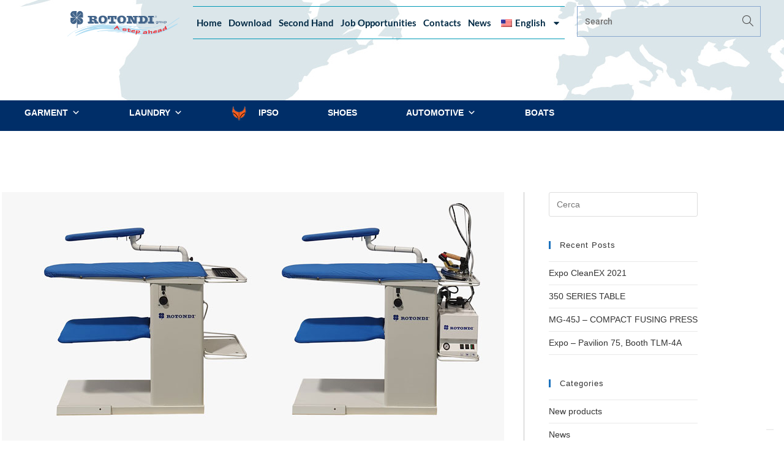

--- FILE ---
content_type: text/html; charset=UTF-8
request_url: https://www.rotondigroup.com/en/2020/11/15/350-series-table/
body_size: 37048
content:
<!DOCTYPE html>
<html class="html" lang="en-US">
<head>
	<meta charset="UTF-8">
	<link rel="profile" href="https://gmpg.org/xfn/11">

				<script type="text/javascript" class="_iub_cs_skip">
				var _iub = _iub || {};
				_iub.csConfiguration = _iub.csConfiguration || {};
				_iub.csConfiguration.siteId = "3246206";
				_iub.csConfiguration.cookiePolicyId = "39931075";
			</script>
			<script class="_iub_cs_skip" src="https://cs.iubenda.com/sync/3246206.js"></script>
			<meta name='robots' content='index, follow, max-image-preview:large, max-snippet:-1, max-video-preview:-1' />
<link rel="pingback" href="https://www.rotondigroup.com/xmlrpc.php">
<meta name="viewport" content="width=device-width, initial-scale=1">
	<!-- This site is optimized with the Yoast SEO plugin v26.6 - https://yoast.com/wordpress/plugins/seo/ -->
	<title>350 SERIES TABLE - Rotondi Group - 350 SERIES</title>
	<meta name="description" content="Vacuum Ironing table with electrically heated buck, vacuum motor 0,13 KW – 0,16 HP, iron rest. Buck size : 106x43x25 cm" />
	<link rel="canonical" href="https://www.rotondigroup.com/en/2020/11/15/350-series-table/" />
	<meta property="og:locale" content="en_US" />
	<meta property="og:type" content="article" />
	<meta property="og:title" content="350 SERIES TABLE - Rotondi Group - 350 SERIES" />
	<meta property="og:description" content="Vacuum Ironing table with electrically heated buck, vacuum motor 0,13 KW – 0,16 HP, iron rest. Buck size : 106x43x25 cm" />
	<meta property="og:url" content="https://www.rotondigroup.com/en/2020/11/15/350-series-table/" />
	<meta property="og:site_name" content="Rotondi Group" />
	<meta property="article:published_time" content="2020-11-15T06:15:56+00:00" />
	<meta property="article:modified_time" content="2021-03-18T13:20:47+00:00" />
	<meta property="og:image" content="https://www.rotondigroup.com/wp-content/uploads/2021/03/350-SERIES-NP.jpg" />
	<meta property="og:image:width" content="820" />
	<meta property="og:image:height" content="420" />
	<meta property="og:image:type" content="image/jpeg" />
	<meta name="author" content="Rotondi" />
	<meta name="twitter:card" content="summary_large_image" />
	<meta name="twitter:label1" content="Written by" />
	<meta name="twitter:data1" content="Rotondi" />
	<meta name="twitter:label2" content="Est. reading time" />
	<meta name="twitter:data2" content="1 minute" />
	<script type="application/ld+json" class="yoast-schema-graph">{"@context":"https://schema.org","@graph":[{"@type":"Article","@id":"https://www.rotondigroup.com/2020/11/15/350-series-table/#article","isPartOf":{"@id":"https://www.rotondigroup.com/2020/11/15/350-series-table/"},"author":{"name":"Rotondi","@id":"https://www.rotondigroup.com/ko/#/schema/person/a96d0c25d7e797c4b9f69ece4c0a40d2"},"headline":"350 SERIES TABLE","datePublished":"2020-11-15T06:15:56+00:00","dateModified":"2021-03-18T13:20:47+00:00","mainEntityOfPage":{"@id":"https://www.rotondigroup.com/2020/11/15/350-series-table/"},"wordCount":119,"commentCount":0,"publisher":{"@id":"https://www.rotondigroup.com/ko/#organization"},"image":{"@id":"https://www.rotondigroup.com/2020/11/15/350-series-table/#primaryimage"},"thumbnailUrl":"https://www.rotondigroup.com/wp-content/uploads/2021/03/350-SERIES-NP.jpg","articleSection":["New products"],"inLanguage":"en-US","potentialAction":[{"@type":"CommentAction","name":"Comment","target":["https://www.rotondigroup.com/2020/11/15/350-series-table/#respond"]}]},{"@type":"WebPage","@id":"https://www.rotondigroup.com/2020/11/15/350-series-table/","url":"https://www.rotondigroup.com/2020/11/15/350-series-table/","name":"350 SERIES TABLE - Rotondi Group - 350 SERIES","isPartOf":{"@id":"https://www.rotondigroup.com/ko/#website"},"primaryImageOfPage":{"@id":"https://www.rotondigroup.com/2020/11/15/350-series-table/#primaryimage"},"image":{"@id":"https://www.rotondigroup.com/2020/11/15/350-series-table/#primaryimage"},"thumbnailUrl":"https://www.rotondigroup.com/wp-content/uploads/2021/03/350-SERIES-NP.jpg","datePublished":"2020-11-15T06:15:56+00:00","dateModified":"2021-03-18T13:20:47+00:00","description":"Vacuum Ironing table with electrically heated buck, vacuum motor 0,13 KW – 0,16 HP, iron rest. Buck size : 106x43x25 cm","breadcrumb":{"@id":"https://www.rotondigroup.com/2020/11/15/350-series-table/#breadcrumb"},"inLanguage":"en-US","potentialAction":[{"@type":"ReadAction","target":["https://www.rotondigroup.com/2020/11/15/350-series-table/"]}]},{"@type":"ImageObject","inLanguage":"en-US","@id":"https://www.rotondigroup.com/2020/11/15/350-series-table/#primaryimage","url":"https://www.rotondigroup.com/wp-content/uploads/2021/03/350-SERIES-NP.jpg","contentUrl":"https://www.rotondigroup.com/wp-content/uploads/2021/03/350-SERIES-NP.jpg","width":820,"height":420},{"@type":"BreadcrumbList","@id":"https://www.rotondigroup.com/2020/11/15/350-series-table/#breadcrumb","itemListElement":[{"@type":"ListItem","position":1,"name":"Home","item":"https://www.rotondigroup.com/ko/"},{"@type":"ListItem","position":2,"name":"350 SERIES TABLE"}]},{"@type":"WebSite","@id":"https://www.rotondigroup.com/ko/#website","url":"https://www.rotondigroup.com/ko/","name":"Rotondi Group","description":"A step ahead","publisher":{"@id":"https://www.rotondigroup.com/ko/#organization"},"potentialAction":[{"@type":"SearchAction","target":{"@type":"EntryPoint","urlTemplate":"https://www.rotondigroup.com/ko/?s={search_term_string}"},"query-input":{"@type":"PropertyValueSpecification","valueRequired":true,"valueName":"search_term_string"}}],"inLanguage":"en-US"},{"@type":"Organization","@id":"https://www.rotondigroup.com/ko/#organization","name":"Rotondi Group","url":"https://www.rotondigroup.com/ko/","logo":{"@type":"ImageObject","inLanguage":"en-US","@id":"https://www.rotondigroup.com/ko/#/schema/logo/image/","url":"https://www.rotondigroup.com/wp-content/uploads/2020/12/l2.png","contentUrl":"https://www.rotondigroup.com/wp-content/uploads/2020/12/l2.png","width":412,"height":96,"caption":"Rotondi Group"},"image":{"@id":"https://www.rotondigroup.com/ko/#/schema/logo/image/"},"sameAs":["https://www.youtube.com/user/rotondi08"]},{"@type":"Person","@id":"https://www.rotondigroup.com/ko/#/schema/person/a96d0c25d7e797c4b9f69ece4c0a40d2","name":"Rotondi","image":{"@type":"ImageObject","inLanguage":"en-US","@id":"https://www.rotondigroup.com/ko/#/schema/person/image/","url":"https://secure.gravatar.com/avatar/1256daf2f428b18ac0f96aa434db411bd14ba86194df463297f90ea321c01046?s=96&d=mm&r=g","contentUrl":"https://secure.gravatar.com/avatar/1256daf2f428b18ac0f96aa434db411bd14ba86194df463297f90ea321c01046?s=96&d=mm&r=g","caption":"Rotondi"}}]}</script>
	<!-- / Yoast SEO plugin. -->


<link rel='dns-prefetch' href='//cdn.iubenda.com' />
<link rel="alternate" type="application/rss+xml" title="Rotondi Group &raquo; Feed" href="https://www.rotondigroup.com/en/feed/" />
<link rel="alternate" type="application/rss+xml" title="Rotondi Group &raquo; Comments Feed" href="https://www.rotondigroup.com/en/comments/feed/" />
<link rel="alternate" type="application/rss+xml" title="Rotondi Group &raquo; 350 SERIES TABLE Comments Feed" href="https://www.rotondigroup.com/en/2020/11/15/350-series-table/feed/" />
<link rel="alternate" title="oEmbed (JSON)" type="application/json+oembed" href="https://www.rotondigroup.com/en/wp-json/oembed/1.0/embed?url=https%3A%2F%2Fwww.rotondigroup.com%2Fen%2F2020%2F11%2F15%2F350-series-table%2F" />
<link rel="alternate" title="oEmbed (XML)" type="text/xml+oembed" href="https://www.rotondigroup.com/en/wp-json/oembed/1.0/embed?url=https%3A%2F%2Fwww.rotondigroup.com%2Fen%2F2020%2F11%2F15%2F350-series-table%2F&#038;format=xml" />
		<!-- This site uses the Google Analytics by MonsterInsights plugin v9.11.0 - Using Analytics tracking - https://www.monsterinsights.com/ -->
							<script src="//www.googletagmanager.com/gtag/js?id=G-TD9977VCCG"  data-cfasync="false" data-wpfc-render="false" async></script>
			<script data-cfasync="false" data-wpfc-render="false">
				var mi_version = '9.11.0';
				var mi_track_user = true;
				var mi_no_track_reason = '';
								var MonsterInsightsDefaultLocations = {"page_location":"https:\/\/www.rotondigroup.com\/en\/2020\/11\/15\/350-series-table\/"};
								if ( typeof MonsterInsightsPrivacyGuardFilter === 'function' ) {
					var MonsterInsightsLocations = (typeof MonsterInsightsExcludeQuery === 'object') ? MonsterInsightsPrivacyGuardFilter( MonsterInsightsExcludeQuery ) : MonsterInsightsPrivacyGuardFilter( MonsterInsightsDefaultLocations );
				} else {
					var MonsterInsightsLocations = (typeof MonsterInsightsExcludeQuery === 'object') ? MonsterInsightsExcludeQuery : MonsterInsightsDefaultLocations;
				}

								var disableStrs = [
										'ga-disable-G-TD9977VCCG',
									];

				/* Function to detect opted out users */
				function __gtagTrackerIsOptedOut() {
					for (var index = 0; index < disableStrs.length; index++) {
						if (document.cookie.indexOf(disableStrs[index] + '=true') > -1) {
							return true;
						}
					}

					return false;
				}

				/* Disable tracking if the opt-out cookie exists. */
				if (__gtagTrackerIsOptedOut()) {
					for (var index = 0; index < disableStrs.length; index++) {
						window[disableStrs[index]] = true;
					}
				}

				/* Opt-out function */
				function __gtagTrackerOptout() {
					for (var index = 0; index < disableStrs.length; index++) {
						document.cookie = disableStrs[index] + '=true; expires=Thu, 31 Dec 2099 23:59:59 UTC; path=/';
						window[disableStrs[index]] = true;
					}
				}

				if ('undefined' === typeof gaOptout) {
					function gaOptout() {
						__gtagTrackerOptout();
					}
				}
								window.dataLayer = window.dataLayer || [];

				window.MonsterInsightsDualTracker = {
					helpers: {},
					trackers: {},
				};
				if (mi_track_user) {
					function __gtagDataLayer() {
						dataLayer.push(arguments);
					}

					function __gtagTracker(type, name, parameters) {
						if (!parameters) {
							parameters = {};
						}

						if (parameters.send_to) {
							__gtagDataLayer.apply(null, arguments);
							return;
						}

						if (type === 'event') {
														parameters.send_to = monsterinsights_frontend.v4_id;
							var hookName = name;
							if (typeof parameters['event_category'] !== 'undefined') {
								hookName = parameters['event_category'] + ':' + name;
							}

							if (typeof MonsterInsightsDualTracker.trackers[hookName] !== 'undefined') {
								MonsterInsightsDualTracker.trackers[hookName](parameters);
							} else {
								__gtagDataLayer('event', name, parameters);
							}
							
						} else {
							__gtagDataLayer.apply(null, arguments);
						}
					}

					__gtagTracker('js', new Date());
					__gtagTracker('set', {
						'developer_id.dZGIzZG': true,
											});
					if ( MonsterInsightsLocations.page_location ) {
						__gtagTracker('set', MonsterInsightsLocations);
					}
										__gtagTracker('config', 'G-TD9977VCCG', {"forceSSL":"true","link_attribution":"true"} );
										window.gtag = __gtagTracker;										(function () {
						/* https://developers.google.com/analytics/devguides/collection/analyticsjs/ */
						/* ga and __gaTracker compatibility shim. */
						var noopfn = function () {
							return null;
						};
						var newtracker = function () {
							return new Tracker();
						};
						var Tracker = function () {
							return null;
						};
						var p = Tracker.prototype;
						p.get = noopfn;
						p.set = noopfn;
						p.send = function () {
							var args = Array.prototype.slice.call(arguments);
							args.unshift('send');
							__gaTracker.apply(null, args);
						};
						var __gaTracker = function () {
							var len = arguments.length;
							if (len === 0) {
								return;
							}
							var f = arguments[len - 1];
							if (typeof f !== 'object' || f === null || typeof f.hitCallback !== 'function') {
								if ('send' === arguments[0]) {
									var hitConverted, hitObject = false, action;
									if ('event' === arguments[1]) {
										if ('undefined' !== typeof arguments[3]) {
											hitObject = {
												'eventAction': arguments[3],
												'eventCategory': arguments[2],
												'eventLabel': arguments[4],
												'value': arguments[5] ? arguments[5] : 1,
											}
										}
									}
									if ('pageview' === arguments[1]) {
										if ('undefined' !== typeof arguments[2]) {
											hitObject = {
												'eventAction': 'page_view',
												'page_path': arguments[2],
											}
										}
									}
									if (typeof arguments[2] === 'object') {
										hitObject = arguments[2];
									}
									if (typeof arguments[5] === 'object') {
										Object.assign(hitObject, arguments[5]);
									}
									if ('undefined' !== typeof arguments[1].hitType) {
										hitObject = arguments[1];
										if ('pageview' === hitObject.hitType) {
											hitObject.eventAction = 'page_view';
										}
									}
									if (hitObject) {
										action = 'timing' === arguments[1].hitType ? 'timing_complete' : hitObject.eventAction;
										hitConverted = mapArgs(hitObject);
										__gtagTracker('event', action, hitConverted);
									}
								}
								return;
							}

							function mapArgs(args) {
								var arg, hit = {};
								var gaMap = {
									'eventCategory': 'event_category',
									'eventAction': 'event_action',
									'eventLabel': 'event_label',
									'eventValue': 'event_value',
									'nonInteraction': 'non_interaction',
									'timingCategory': 'event_category',
									'timingVar': 'name',
									'timingValue': 'value',
									'timingLabel': 'event_label',
									'page': 'page_path',
									'location': 'page_location',
									'title': 'page_title',
									'referrer' : 'page_referrer',
								};
								for (arg in args) {
																		if (!(!args.hasOwnProperty(arg) || !gaMap.hasOwnProperty(arg))) {
										hit[gaMap[arg]] = args[arg];
									} else {
										hit[arg] = args[arg];
									}
								}
								return hit;
							}

							try {
								f.hitCallback();
							} catch (ex) {
							}
						};
						__gaTracker.create = newtracker;
						__gaTracker.getByName = newtracker;
						__gaTracker.getAll = function () {
							return [];
						};
						__gaTracker.remove = noopfn;
						__gaTracker.loaded = true;
						window['__gaTracker'] = __gaTracker;
					})();
									} else {
										console.log("");
					(function () {
						function __gtagTracker() {
							return null;
						}

						window['__gtagTracker'] = __gtagTracker;
						window['gtag'] = __gtagTracker;
					})();
									}
			</script>
							<!-- / Google Analytics by MonsterInsights -->
				<style id="content-control-block-styles">
			@media (max-width: 640px) {
	.cc-hide-on-mobile {
		display: none !important;
	}
}
@media (min-width: 641px) and (max-width: 920px) {
	.cc-hide-on-tablet {
		display: none !important;
	}
}
@media (min-width: 921px) and (max-width: 1440px) {
	.cc-hide-on-desktop {
		display: none !important;
	}
}		</style>
		<style id='wp-img-auto-sizes-contain-inline-css'>
img:is([sizes=auto i],[sizes^="auto," i]){contain-intrinsic-size:3000px 1500px}
/*# sourceURL=wp-img-auto-sizes-contain-inline-css */
</style>
<link rel='stylesheet' id='genericons-css' href='https://www.rotondigroup.com/wp-content/plugins/ocean-extra/includes/menu-icons/includes/library/icon-selector/css/types/genericons.min.css?ver=3.4' media='all' />
<style id='wp-emoji-styles-inline-css'>

	img.wp-smiley, img.emoji {
		display: inline !important;
		border: none !important;
		box-shadow: none !important;
		height: 1em !important;
		width: 1em !important;
		margin: 0 0.07em !important;
		vertical-align: -0.1em !important;
		background: none !important;
		padding: 0 !important;
	}
/*# sourceURL=wp-emoji-styles-inline-css */
</style>
<style id='classic-theme-styles-inline-css'>
/*! This file is auto-generated */
.wp-block-button__link{color:#fff;background-color:#32373c;border-radius:9999px;box-shadow:none;text-decoration:none;padding:calc(.667em + 2px) calc(1.333em + 2px);font-size:1.125em}.wp-block-file__button{background:#32373c;color:#fff;text-decoration:none}
/*# sourceURL=/wp-includes/css/classic-themes.min.css */
</style>
<link rel='stylesheet' id='content-control-block-styles-css' href='https://www.rotondigroup.com/wp-content/plugins/content-control/dist/style-block-editor.css?ver=2.6.5' media='all' />
<style id='global-styles-inline-css'>
:root{--wp--preset--aspect-ratio--square: 1;--wp--preset--aspect-ratio--4-3: 4/3;--wp--preset--aspect-ratio--3-4: 3/4;--wp--preset--aspect-ratio--3-2: 3/2;--wp--preset--aspect-ratio--2-3: 2/3;--wp--preset--aspect-ratio--16-9: 16/9;--wp--preset--aspect-ratio--9-16: 9/16;--wp--preset--color--black: #000000;--wp--preset--color--cyan-bluish-gray: #abb8c3;--wp--preset--color--white: #ffffff;--wp--preset--color--pale-pink: #f78da7;--wp--preset--color--vivid-red: #cf2e2e;--wp--preset--color--luminous-vivid-orange: #ff6900;--wp--preset--color--luminous-vivid-amber: #fcb900;--wp--preset--color--light-green-cyan: #7bdcb5;--wp--preset--color--vivid-green-cyan: #00d084;--wp--preset--color--pale-cyan-blue: #8ed1fc;--wp--preset--color--vivid-cyan-blue: #0693e3;--wp--preset--color--vivid-purple: #9b51e0;--wp--preset--gradient--vivid-cyan-blue-to-vivid-purple: linear-gradient(135deg,rgb(6,147,227) 0%,rgb(155,81,224) 100%);--wp--preset--gradient--light-green-cyan-to-vivid-green-cyan: linear-gradient(135deg,rgb(122,220,180) 0%,rgb(0,208,130) 100%);--wp--preset--gradient--luminous-vivid-amber-to-luminous-vivid-orange: linear-gradient(135deg,rgb(252,185,0) 0%,rgb(255,105,0) 100%);--wp--preset--gradient--luminous-vivid-orange-to-vivid-red: linear-gradient(135deg,rgb(255,105,0) 0%,rgb(207,46,46) 100%);--wp--preset--gradient--very-light-gray-to-cyan-bluish-gray: linear-gradient(135deg,rgb(238,238,238) 0%,rgb(169,184,195) 100%);--wp--preset--gradient--cool-to-warm-spectrum: linear-gradient(135deg,rgb(74,234,220) 0%,rgb(151,120,209) 20%,rgb(207,42,186) 40%,rgb(238,44,130) 60%,rgb(251,105,98) 80%,rgb(254,248,76) 100%);--wp--preset--gradient--blush-light-purple: linear-gradient(135deg,rgb(255,206,236) 0%,rgb(152,150,240) 100%);--wp--preset--gradient--blush-bordeaux: linear-gradient(135deg,rgb(254,205,165) 0%,rgb(254,45,45) 50%,rgb(107,0,62) 100%);--wp--preset--gradient--luminous-dusk: linear-gradient(135deg,rgb(255,203,112) 0%,rgb(199,81,192) 50%,rgb(65,88,208) 100%);--wp--preset--gradient--pale-ocean: linear-gradient(135deg,rgb(255,245,203) 0%,rgb(182,227,212) 50%,rgb(51,167,181) 100%);--wp--preset--gradient--electric-grass: linear-gradient(135deg,rgb(202,248,128) 0%,rgb(113,206,126) 100%);--wp--preset--gradient--midnight: linear-gradient(135deg,rgb(2,3,129) 0%,rgb(40,116,252) 100%);--wp--preset--font-size--small: 13px;--wp--preset--font-size--medium: 20px;--wp--preset--font-size--large: 36px;--wp--preset--font-size--x-large: 42px;--wp--preset--spacing--20: 0.44rem;--wp--preset--spacing--30: 0.67rem;--wp--preset--spacing--40: 1rem;--wp--preset--spacing--50: 1.5rem;--wp--preset--spacing--60: 2.25rem;--wp--preset--spacing--70: 3.38rem;--wp--preset--spacing--80: 5.06rem;--wp--preset--shadow--natural: 6px 6px 9px rgba(0, 0, 0, 0.2);--wp--preset--shadow--deep: 12px 12px 50px rgba(0, 0, 0, 0.4);--wp--preset--shadow--sharp: 6px 6px 0px rgba(0, 0, 0, 0.2);--wp--preset--shadow--outlined: 6px 6px 0px -3px rgb(255, 255, 255), 6px 6px rgb(0, 0, 0);--wp--preset--shadow--crisp: 6px 6px 0px rgb(0, 0, 0);}:where(.is-layout-flex){gap: 0.5em;}:where(.is-layout-grid){gap: 0.5em;}body .is-layout-flex{display: flex;}.is-layout-flex{flex-wrap: wrap;align-items: center;}.is-layout-flex > :is(*, div){margin: 0;}body .is-layout-grid{display: grid;}.is-layout-grid > :is(*, div){margin: 0;}:where(.wp-block-columns.is-layout-flex){gap: 2em;}:where(.wp-block-columns.is-layout-grid){gap: 2em;}:where(.wp-block-post-template.is-layout-flex){gap: 1.25em;}:where(.wp-block-post-template.is-layout-grid){gap: 1.25em;}.has-black-color{color: var(--wp--preset--color--black) !important;}.has-cyan-bluish-gray-color{color: var(--wp--preset--color--cyan-bluish-gray) !important;}.has-white-color{color: var(--wp--preset--color--white) !important;}.has-pale-pink-color{color: var(--wp--preset--color--pale-pink) !important;}.has-vivid-red-color{color: var(--wp--preset--color--vivid-red) !important;}.has-luminous-vivid-orange-color{color: var(--wp--preset--color--luminous-vivid-orange) !important;}.has-luminous-vivid-amber-color{color: var(--wp--preset--color--luminous-vivid-amber) !important;}.has-light-green-cyan-color{color: var(--wp--preset--color--light-green-cyan) !important;}.has-vivid-green-cyan-color{color: var(--wp--preset--color--vivid-green-cyan) !important;}.has-pale-cyan-blue-color{color: var(--wp--preset--color--pale-cyan-blue) !important;}.has-vivid-cyan-blue-color{color: var(--wp--preset--color--vivid-cyan-blue) !important;}.has-vivid-purple-color{color: var(--wp--preset--color--vivid-purple) !important;}.has-black-background-color{background-color: var(--wp--preset--color--black) !important;}.has-cyan-bluish-gray-background-color{background-color: var(--wp--preset--color--cyan-bluish-gray) !important;}.has-white-background-color{background-color: var(--wp--preset--color--white) !important;}.has-pale-pink-background-color{background-color: var(--wp--preset--color--pale-pink) !important;}.has-vivid-red-background-color{background-color: var(--wp--preset--color--vivid-red) !important;}.has-luminous-vivid-orange-background-color{background-color: var(--wp--preset--color--luminous-vivid-orange) !important;}.has-luminous-vivid-amber-background-color{background-color: var(--wp--preset--color--luminous-vivid-amber) !important;}.has-light-green-cyan-background-color{background-color: var(--wp--preset--color--light-green-cyan) !important;}.has-vivid-green-cyan-background-color{background-color: var(--wp--preset--color--vivid-green-cyan) !important;}.has-pale-cyan-blue-background-color{background-color: var(--wp--preset--color--pale-cyan-blue) !important;}.has-vivid-cyan-blue-background-color{background-color: var(--wp--preset--color--vivid-cyan-blue) !important;}.has-vivid-purple-background-color{background-color: var(--wp--preset--color--vivid-purple) !important;}.has-black-border-color{border-color: var(--wp--preset--color--black) !important;}.has-cyan-bluish-gray-border-color{border-color: var(--wp--preset--color--cyan-bluish-gray) !important;}.has-white-border-color{border-color: var(--wp--preset--color--white) !important;}.has-pale-pink-border-color{border-color: var(--wp--preset--color--pale-pink) !important;}.has-vivid-red-border-color{border-color: var(--wp--preset--color--vivid-red) !important;}.has-luminous-vivid-orange-border-color{border-color: var(--wp--preset--color--luminous-vivid-orange) !important;}.has-luminous-vivid-amber-border-color{border-color: var(--wp--preset--color--luminous-vivid-amber) !important;}.has-light-green-cyan-border-color{border-color: var(--wp--preset--color--light-green-cyan) !important;}.has-vivid-green-cyan-border-color{border-color: var(--wp--preset--color--vivid-green-cyan) !important;}.has-pale-cyan-blue-border-color{border-color: var(--wp--preset--color--pale-cyan-blue) !important;}.has-vivid-cyan-blue-border-color{border-color: var(--wp--preset--color--vivid-cyan-blue) !important;}.has-vivid-purple-border-color{border-color: var(--wp--preset--color--vivid-purple) !important;}.has-vivid-cyan-blue-to-vivid-purple-gradient-background{background: var(--wp--preset--gradient--vivid-cyan-blue-to-vivid-purple) !important;}.has-light-green-cyan-to-vivid-green-cyan-gradient-background{background: var(--wp--preset--gradient--light-green-cyan-to-vivid-green-cyan) !important;}.has-luminous-vivid-amber-to-luminous-vivid-orange-gradient-background{background: var(--wp--preset--gradient--luminous-vivid-amber-to-luminous-vivid-orange) !important;}.has-luminous-vivid-orange-to-vivid-red-gradient-background{background: var(--wp--preset--gradient--luminous-vivid-orange-to-vivid-red) !important;}.has-very-light-gray-to-cyan-bluish-gray-gradient-background{background: var(--wp--preset--gradient--very-light-gray-to-cyan-bluish-gray) !important;}.has-cool-to-warm-spectrum-gradient-background{background: var(--wp--preset--gradient--cool-to-warm-spectrum) !important;}.has-blush-light-purple-gradient-background{background: var(--wp--preset--gradient--blush-light-purple) !important;}.has-blush-bordeaux-gradient-background{background: var(--wp--preset--gradient--blush-bordeaux) !important;}.has-luminous-dusk-gradient-background{background: var(--wp--preset--gradient--luminous-dusk) !important;}.has-pale-ocean-gradient-background{background: var(--wp--preset--gradient--pale-ocean) !important;}.has-electric-grass-gradient-background{background: var(--wp--preset--gradient--electric-grass) !important;}.has-midnight-gradient-background{background: var(--wp--preset--gradient--midnight) !important;}.has-small-font-size{font-size: var(--wp--preset--font-size--small) !important;}.has-medium-font-size{font-size: var(--wp--preset--font-size--medium) !important;}.has-large-font-size{font-size: var(--wp--preset--font-size--large) !important;}.has-x-large-font-size{font-size: var(--wp--preset--font-size--x-large) !important;}
:where(.wp-block-post-template.is-layout-flex){gap: 1.25em;}:where(.wp-block-post-template.is-layout-grid){gap: 1.25em;}
:where(.wp-block-term-template.is-layout-flex){gap: 1.25em;}:where(.wp-block-term-template.is-layout-grid){gap: 1.25em;}
:where(.wp-block-columns.is-layout-flex){gap: 2em;}:where(.wp-block-columns.is-layout-grid){gap: 2em;}
:root :where(.wp-block-pullquote){font-size: 1.5em;line-height: 1.6;}
/*# sourceURL=global-styles-inline-css */
</style>
<link rel='stylesheet' id='dashicons-css' href='https://www.rotondigroup.com/wp-includes/css/dashicons.min.css?ver=6.9' media='all' />
<link rel='stylesheet' id='everest-forms-general-css' href='https://www.rotondigroup.com/wp-content/plugins/everest-forms/assets/css/everest-forms.css?ver=3.4.1' media='all' />
<link rel='stylesheet' id='jquery-intl-tel-input-css' href='https://www.rotondigroup.com/wp-content/plugins/everest-forms/assets/css/intlTelInput.css?ver=3.4.1' media='all' />
<link rel='stylesheet' id='menu-image-css' href='https://www.rotondigroup.com/wp-content/plugins/menu-image/includes/css/menu-image.css?ver=3.13' media='all' />
<link rel='stylesheet' id='user-registration-general-css' href='https://www.rotondigroup.com/wp-content/plugins/user-registration/assets/css/user-registration.css?ver=4.4.8' media='all' />
<style id='woocommerce-inline-inline-css'>
.woocommerce form .form-row .required { visibility: visible; }
/*# sourceURL=woocommerce-inline-inline-css */
</style>
<link rel='stylesheet' id='trp-language-switcher-style-css' href='https://www.rotondigroup.com/wp-content/plugins/translatepress-multilingual/assets/css/trp-language-switcher.css?ver=3.0.6' media='all' />
<link rel='stylesheet' id='megamenu-css' href='https://www.rotondigroup.com/wp-content/uploads/maxmegamenu/style.css?ver=ed9855' media='all' />
<link rel='stylesheet' id='elementor-frontend-css' href='https://www.rotondigroup.com/wp-content/plugins/elementor/assets/css/frontend.min.css?ver=3.34.0' media='all' />
<link rel='stylesheet' id='elementor-post-10485-css' href='https://www.rotondigroup.com/wp-content/uploads/elementor/css/post-10485.css?ver=1768564322' media='all' />
<link rel='stylesheet' id='elementor-post-561-css' href='https://www.rotondigroup.com/wp-content/uploads/elementor/css/post-561.css?ver=1768564243' media='all' />
<link rel='stylesheet' id='oceanwp-woo-mini-cart-css' href='https://www.rotondigroup.com/wp-content/themes/oceanwp/assets/css/woo/woo-mini-cart.min.css?ver=6.9' media='all' />
<link rel='stylesheet' id='font-awesome-css' href='https://www.rotondigroup.com/wp-content/themes/oceanwp/assets/fonts/fontawesome/css/all.min.css?ver=6.7.2' media='all' />
<link rel='stylesheet' id='simple-line-icons-css' href='https://www.rotondigroup.com/wp-content/themes/oceanwp/assets/css/third/simple-line-icons.min.css?ver=2.4.0' media='all' />
<link rel='stylesheet' id='oceanwp-style-css' href='https://www.rotondigroup.com/wp-content/themes/oceanwp/assets/css/style.min.css?ver=4.1.4' media='all' />
<link rel='stylesheet' id='woo-product-widgets-for-elementor-css' href='https://www.rotondigroup.com/wp-content/plugins/woo-products-widgets-for-elementor/assets/css/woo-products-widgets.css?ver=2.0.0' media='all' />
<style id='woo-product-widgets-for-elementor-inline-css'>
@font-face {
			font-family: "WooCommerce";
			src: url("https://www.rotondigroup.com/wp-content/plugins/woocommerce/assets/fonts/WooCommerce.eot");
			src: url("https://www.rotondigroup.com/wp-content/plugins/woocommerce/assets/fonts/WooCommerce.eot?#iefix") format("embedded-opentype"),
				url("https://www.rotondigroup.com/wp-content/plugins/woocommerce/assets/fonts/WooCommerce.woff") format("woff"),
				url("https://www.rotondigroup.com/wp-content/plugins/woocommerce/assets/fonts/WooCommerce.ttf") format("truetype"),
				url("https://www.rotondigroup.com/wp-content/plugins/woocommerce/assets/fonts/WooCommerce.svg#WooCommerce") format("svg");
			font-weight: normal;
			font-style: normal;
			}
/*# sourceURL=woo-product-widgets-for-elementor-inline-css */
</style>
<link rel='stylesheet' id='elementor-post-9-css' href='https://www.rotondigroup.com/wp-content/uploads/elementor/css/post-9.css?ver=1768564243' media='all' />
<link rel='stylesheet' id='widget-image-css' href='https://www.rotondigroup.com/wp-content/plugins/elementor/assets/css/widget-image.min.css?ver=3.34.0' media='all' />
<link rel='stylesheet' id='widget-heading-css' href='https://www.rotondigroup.com/wp-content/plugins/elementor/assets/css/widget-heading.min.css?ver=3.34.0' media='all' />
<link rel='stylesheet' id='widget-divider-css' href='https://www.rotondigroup.com/wp-content/plugins/elementor/assets/css/widget-divider.min.css?ver=3.34.0' media='all' />
<link rel='stylesheet' id='widget-spacer-css' href='https://www.rotondigroup.com/wp-content/plugins/elementor/assets/css/widget-spacer.min.css?ver=3.34.0' media='all' />
<link rel='stylesheet' id='elementor-post-7838-css' href='https://www.rotondigroup.com/wp-content/uploads/elementor/css/post-7838.css?ver=1768581732' media='all' />
<link rel='stylesheet' id='oceanwp-woocommerce-css' href='https://www.rotondigroup.com/wp-content/themes/oceanwp/assets/css/woo/woocommerce.min.css?ver=6.9' media='all' />
<link rel='stylesheet' id='oceanwp-woo-star-font-css' href='https://www.rotondigroup.com/wp-content/themes/oceanwp/assets/css/woo/woo-star-font.min.css?ver=6.9' media='all' />
<link rel='stylesheet' id='oceanwp-woo-hover-style-css' href='https://www.rotondigroup.com/wp-content/themes/oceanwp/assets/css/woo/hover-style.min.css?ver=6.9' media='all' />
<link rel='stylesheet' id='oceanwp-woo-quick-view-css' href='https://www.rotondigroup.com/wp-content/themes/oceanwp/assets/css/woo/woo-quick-view.min.css?ver=6.9' media='all' />
<link rel='stylesheet' id='ekit-widget-styles-css' href='https://www.rotondigroup.com/wp-content/plugins/elementskit-lite/widgets/init/assets/css/widget-styles.css?ver=3.7.8' media='all' />
<link rel='stylesheet' id='ekit-responsive-css' href='https://www.rotondigroup.com/wp-content/plugins/elementskit-lite/widgets/init/assets/css/responsive.css?ver=3.7.8' media='all' />
<link rel='stylesheet' id='eael-general-css' href='https://www.rotondigroup.com/wp-content/plugins/essential-addons-for-elementor-lite/assets/front-end/css/view/general.min.css?ver=6.5.5' media='all' />
<link rel='stylesheet' id='oe-widgets-style-css' href='https://www.rotondigroup.com/wp-content/plugins/ocean-extra/assets/css/widgets.css?ver=6.9' media='all' />
<link rel='stylesheet' id='ops-product-share-style-css' href='https://www.rotondigroup.com/wp-content/plugins/ocean-product-sharing/assets/css/style.min.css?ver=6.9' media='all' />
<link rel='stylesheet' id='opl-style-css' href='https://www.rotondigroup.com/wp-content/plugins/ocean-popup-login/assets/css/style.min.css?ver=6.9' media='all' />
<link rel='stylesheet' id='osh-styles-css' href='https://www.rotondigroup.com/wp-content/plugins/ocean-sticky-header/assets/css/style.min.css?ver=6.9' media='all' />
<link rel='stylesheet' id='owp-style-css' href='https://www.rotondigroup.com/wp-content/plugins/ocean-woo-popup-premium/assets/css/style.min.css?ver=6.9' media='all' />
<link rel='stylesheet' id='elementor-gf-local-lato-css' href='https://www.rotondigroup.com/wp-content/uploads/elementor/google-fonts/css/lato.css?ver=1743058213' media='all' />
<link rel='stylesheet' id='elementor-gf-local-roboto-css' href='https://www.rotondigroup.com/wp-content/uploads/elementor/google-fonts/css/roboto.css?ver=1743058222' media='all' />
<link rel='stylesheet' id='elementor-gf-local-nunitosans-css' href='https://www.rotondigroup.com/wp-content/uploads/elementor/google-fonts/css/nunitosans.css?ver=1743058226' media='all' />
<link rel='stylesheet' id='elementor-gf-local-robotoslab-css' href='https://www.rotondigroup.com/wp-content/uploads/elementor/google-fonts/css/robotoslab.css?ver=1743058229' media='all' />
<script type="text/template" id="tmpl-variation-template">
	<div class="woocommerce-variation-description">{{{ data.variation.variation_description }}}</div>
	<div class="woocommerce-variation-price">{{{ data.variation.price_html }}}</div>
	<div class="woocommerce-variation-availability">{{{ data.variation.availability_html }}}</div>
</script>
<script type="text/template" id="tmpl-unavailable-variation-template">
	<p role="alert">Sorry, this product is unavailable. Please choose a different combination.</p>
</script>

<script  type="text/javascript" class=" _iub_cs_skip" id="iubenda-head-inline-scripts-0">
var _iub = _iub || [];
            _iub.csConfiguration ={"floatingPreferencesButtonDisplay":"bottom-right","lang":"en","siteId":"3246206","cookiePolicyId":"39931075","whitelabel":false,"banner":{"closeButtonDisplay":false,"listPurposes":true,"explicitWithdrawal":true,"rejectButtonDisplay":true,"acceptButtonDisplay":true,"customizeButtonDisplay":true,"closeButtonRejects":true,"position":"float-top-center","style":"light","textColor":"#000000","backgroundColor":"#FFFFFF","customizeButtonCaptionColor":"#4D4D4D","customizeButtonColor":"#DADADA"},"perPurposeConsent":true,"googleAdditionalConsentMode":true,"enableTcf":true,"tcfPurposes":{"1":true,"2":"consent_only","3":"consent_only","4":"consent_only","5":"consent_only","6":"consent_only","7":"consent_only","8":"consent_only","9":"consent_only","10":"consent_only"}}; 
//# sourceURL=iubenda-head-inline-scripts-0
</script>
<script  type="text/javascript" class=" _iub_cs_skip" src="//cdn.iubenda.com/cs/tcf/stub-v2.js?ver=3.12.5" id="iubenda-head-scripts-0-js"></script>
<script  type="text/javascript" class=" _iub_cs_skip" src="//cdn.iubenda.com/cs/tcf/safe-tcf-v2.js?ver=3.12.5" id="iubenda-head-scripts-1-js"></script>
<script  type="text/javascript" charset="UTF-8" async="" class=" _iub_cs_skip" src="//cdn.iubenda.com/cs/iubenda_cs.js?ver=3.12.5" id="iubenda-head-scripts-2-js"></script>
<script src="https://www.rotondigroup.com/wp-content/plugins/google-analytics-for-wordpress/assets/js/frontend-gtag.min.js?ver=9.11.0" id="monsterinsights-frontend-script-js" async data-wp-strategy="async"></script>
<script data-cfasync="false" data-wpfc-render="false" id='monsterinsights-frontend-script-js-extra'>var monsterinsights_frontend = {"js_events_tracking":"true","download_extensions":"doc,pdf,ppt,zip,xls,docx,pptx,xlsx","inbound_paths":"[{\"path\":\"\\\/go\\\/\",\"label\":\"affiliate\"},{\"path\":\"\\\/recommend\\\/\",\"label\":\"affiliate\"}]","home_url":"https:\/\/www.rotondigroup.com\/en","hash_tracking":"false","v4_id":"G-TD9977VCCG"};</script>
<script src="https://www.rotondigroup.com/wp-includes/js/jquery/jquery.min.js?ver=3.7.1" id="jquery-core-js"></script>
<script src="https://www.rotondigroup.com/wp-includes/js/jquery/jquery-migrate.min.js?ver=3.4.1" id="jquery-migrate-js"></script>
<script src="https://www.rotondigroup.com/wp-content/plugins/woocommerce/assets/js/jquery-blockui/jquery.blockUI.min.js?ver=2.7.0-wc.10.4.3" id="wc-jquery-blockui-js" defer data-wp-strategy="defer"></script>
<script id="wc-add-to-cart-js-extra">
var wc_add_to_cart_params = {"ajax_url":"/wp-admin/admin-ajax.php","wc_ajax_url":"https://www.rotondigroup.com/en/?wc-ajax=%%endpoint%%","i18n_view_cart":"View cart","cart_url":"https://www.rotondigroup.com/en/cart/","is_cart":"","cart_redirect_after_add":"no"};
//# sourceURL=wc-add-to-cart-js-extra
</script>
<script src="https://www.rotondigroup.com/wp-content/plugins/woocommerce/assets/js/frontend/add-to-cart.min.js?ver=10.4.3" id="wc-add-to-cart-js" defer data-wp-strategy="defer"></script>
<script src="https://www.rotondigroup.com/wp-content/plugins/woocommerce/assets/js/js-cookie/js.cookie.min.js?ver=2.1.4-wc.10.4.3" id="wc-js-cookie-js" defer data-wp-strategy="defer"></script>
<script id="woocommerce-js-extra">
var woocommerce_params = {"ajax_url":"/wp-admin/admin-ajax.php","wc_ajax_url":"https://www.rotondigroup.com/en/?wc-ajax=%%endpoint%%","i18n_password_show":"Show password","i18n_password_hide":"Hide password"};
//# sourceURL=woocommerce-js-extra
</script>
<script src="https://www.rotondigroup.com/wp-content/plugins/woocommerce/assets/js/frontend/woocommerce.min.js?ver=10.4.3" id="woocommerce-js" defer data-wp-strategy="defer"></script>
<script src="https://www.rotondigroup.com/wp-content/plugins/translatepress-multilingual/assets/js/trp-frontend-compatibility.js?ver=3.0.6" id="trp-frontend-compatibility-js"></script>
<script src="https://www.rotondigroup.com/wp-includes/js/underscore.min.js?ver=1.13.7" id="underscore-js"></script>
<script id="wp-util-js-extra">
var _wpUtilSettings = {"ajax":{"url":"/wp-admin/admin-ajax.php"}};
//# sourceURL=wp-util-js-extra
</script>
<script src="https://www.rotondigroup.com/wp-includes/js/wp-util.min.js?ver=6.9" id="wp-util-js"></script>
<script id="wc-add-to-cart-variation-js-extra">
var wc_add_to_cart_variation_params = {"wc_ajax_url":"https://www.rotondigroup.com/en/?wc-ajax=%%endpoint%%","i18n_no_matching_variations_text":"Sorry, no products matched your selection. Please choose a different combination.","i18n_make_a_selection_text":"Please select some product options before adding this product to your cart.","i18n_unavailable_text":"Sorry, this product is unavailable. Please choose a different combination.","i18n_reset_alert_text":"Your selection has been reset. Please select some product options before adding this product to your cart."};
//# sourceURL=wc-add-to-cart-variation-js-extra
</script>
<script src="https://www.rotondigroup.com/wp-content/plugins/woocommerce/assets/js/frontend/add-to-cart-variation.min.js?ver=10.4.3" id="wc-add-to-cart-variation-js" defer data-wp-strategy="defer"></script>
<script src="https://www.rotondigroup.com/wp-content/plugins/woocommerce/assets/js/flexslider/jquery.flexslider.min.js?ver=2.7.2-wc.10.4.3" id="wc-flexslider-js" defer data-wp-strategy="defer"></script>
<script id="wc-cart-fragments-js-extra">
var wc_cart_fragments_params = {"ajax_url":"/wp-admin/admin-ajax.php","wc_ajax_url":"https://www.rotondigroup.com/en/?wc-ajax=%%endpoint%%","cart_hash_key":"wc_cart_hash_3a78988a96e6525754429f0654032b27","fragment_name":"wc_fragments_3a78988a96e6525754429f0654032b27","request_timeout":"5000"};
//# sourceURL=wc-cart-fragments-js-extra
</script>
<script src="https://www.rotondigroup.com/wp-content/plugins/woocommerce/assets/js/frontend/cart-fragments.min.js?ver=10.4.3" id="wc-cart-fragments-js" defer data-wp-strategy="defer"></script>
<link rel="https://api.w.org/" href="https://www.rotondigroup.com/en/wp-json/" /><link rel="alternate" title="JSON" type="application/json" href="https://www.rotondigroup.com/en/wp-json/wp/v2/posts/7838" /><link rel="EditURI" type="application/rsd+xml" title="RSD" href="https://www.rotondigroup.com/xmlrpc.php?rsd" />
<meta name="generator" content="WordPress 6.9" />
<meta name="generator" content="Everest Forms 3.4.1" />
<meta name="generator" content="WooCommerce 10.4.3" />
<link rel='shortlink' href='https://www.rotondigroup.com/en/?p=7838' />
		<style>#ricercato{display:none!important;}</style>
				<meta name="robots" content="index" />
		<meta name="googlebot" content="index" />
	<link rel="alternate" hreflang="en-US" href="https://www.rotondigroup.com/en/2020/11/15/350-series-table/"/>
<link rel="alternate" hreflang="it-IT" href="https://www.rotondigroup.com/it/2020/11/15/350-series-table/"/>
<link rel="alternate" hreflang="es-ES" href="https://www.rotondigroup.com/es/2020/11/15/350-series-table/"/>
<link rel="alternate" hreflang="fr-FR" href="https://www.rotondigroup.com/fr/2020/11/15/350-series-table/"/>
<link rel="alternate" hreflang="pt-PT" href="https://www.rotondigroup.com/pt/2020/11/15/350-series-table/"/>
<link rel="alternate" hreflang="ru-RU" href="https://www.rotondigroup.com/ru/2020/11/15/350-series-table/"/>
<link rel="alternate" hreflang="ro-RO" href="https://www.rotondigroup.com/ro/2020/11/15/350-series-table/"/>
<link rel="alternate" hreflang="de-DE" href="https://www.rotondigroup.com/de/2020/11/15/350-series-table/"/>
<link rel="alternate" hreflang="zh-CN" href="https://www.rotondigroup.com/zh/2020/11/15/350-series-table/"/>
<link rel="alternate" hreflang="tr-TR" href="https://www.rotondigroup.com/tr/2020/11/15/350-series-table/"/>
<link rel="alternate" hreflang="ar" href="https://www.rotondigroup.com/ar/2020/11/15/350-series-table/"/>
<link rel="alternate" hreflang="ko-KR" href="https://www.rotondigroup.com/ko/2020/11/15/350-series-table/"/>
<link rel="alternate" hreflang="pl-PL" href="https://www.rotondigroup.com/pl/2020/11/15/350-series-table/"/>
<link rel="alternate" hreflang="bg-BG" href="https://www.rotondigroup.com/bg/2020/11/15/350-series-table/"/>
<link rel="alternate" hreflang="sq" href="https://www.rotondigroup.com/sq/2020/11/15/350-series-table/"/>
<link rel="alternate" hreflang="uk" href="https://www.rotondigroup.com/uk/2020/11/15/350-series-table/"/>
<link rel="alternate" hreflang="fa-IR" href="https://www.rotondigroup.com/fa/2020/11/15/350-series-table/"/>
<link rel="alternate" hreflang="en" href="https://www.rotondigroup.com/en/2020/11/15/350-series-table/"/>
<link rel="alternate" hreflang="it" href="https://www.rotondigroup.com/it/2020/11/15/350-series-table/"/>
<link rel="alternate" hreflang="es" href="https://www.rotondigroup.com/es/2020/11/15/350-series-table/"/>
<link rel="alternate" hreflang="fr" href="https://www.rotondigroup.com/fr/2020/11/15/350-series-table/"/>
<link rel="alternate" hreflang="pt" href="https://www.rotondigroup.com/pt/2020/11/15/350-series-table/"/>
<link rel="alternate" hreflang="ru" href="https://www.rotondigroup.com/ru/2020/11/15/350-series-table/"/>
<link rel="alternate" hreflang="ro" href="https://www.rotondigroup.com/ro/2020/11/15/350-series-table/"/>
<link rel="alternate" hreflang="de" href="https://www.rotondigroup.com/de/2020/11/15/350-series-table/"/>
<link rel="alternate" hreflang="zh" href="https://www.rotondigroup.com/zh/2020/11/15/350-series-table/"/>
<link rel="alternate" hreflang="tr" href="https://www.rotondigroup.com/tr/2020/11/15/350-series-table/"/>
<link rel="alternate" hreflang="ko" href="https://www.rotondigroup.com/ko/2020/11/15/350-series-table/"/>
<link rel="alternate" hreflang="pl" href="https://www.rotondigroup.com/pl/2020/11/15/350-series-table/"/>
<link rel="alternate" hreflang="bg" href="https://www.rotondigroup.com/bg/2020/11/15/350-series-table/"/>
<link rel="alternate" hreflang="fa" href="https://www.rotondigroup.com/fa/2020/11/15/350-series-table/"/>
	<noscript><style>.woocommerce-product-gallery{ opacity: 1 !important; }</style></noscript>
	<meta name="generator" content="Elementor 3.34.0; features: e_font_icon_svg, additional_custom_breakpoints; settings: css_print_method-external, google_font-enabled, font_display-auto">
			<style>
				.e-con.e-parent:nth-of-type(n+4):not(.e-lazyloaded):not(.e-no-lazyload),
				.e-con.e-parent:nth-of-type(n+4):not(.e-lazyloaded):not(.e-no-lazyload) * {
					background-image: none !important;
				}
				@media screen and (max-height: 1024px) {
					.e-con.e-parent:nth-of-type(n+3):not(.e-lazyloaded):not(.e-no-lazyload),
					.e-con.e-parent:nth-of-type(n+3):not(.e-lazyloaded):not(.e-no-lazyload) * {
						background-image: none !important;
					}
				}
				@media screen and (max-height: 640px) {
					.e-con.e-parent:nth-of-type(n+2):not(.e-lazyloaded):not(.e-no-lazyload),
					.e-con.e-parent:nth-of-type(n+2):not(.e-lazyloaded):not(.e-no-lazyload) * {
						background-image: none !important;
					}
				}
			</style>
			<link rel="icon" href="https://www.rotondigroup.com/wp-content/uploads/2020/10/cropped-Asset-4-32x32.png" sizes="32x32" />
<link rel="icon" href="https://www.rotondigroup.com/wp-content/uploads/2020/10/cropped-Asset-4-192x192.png" sizes="192x192" />
<link rel="apple-touch-icon" href="https://www.rotondigroup.com/wp-content/uploads/2020/10/cropped-Asset-4-180x180.png" />
<meta name="msapplication-TileImage" content="https://www.rotondigroup.com/wp-content/uploads/2020/10/cropped-Asset-4-270x270.png" />
		<style id="wp-custom-css">
			/** Start Block Kit CSs:69-3-4f8cfb8a1a68ec007f2be7a02bdeadd9 **/@media(min-width:1000px){#ricercato{margin-top:31px}}#ricercato h1{text-align:center;color:#fff;font-family:"Bebas Neue";letter-spacing:3px;font-weight:500;font-size:3rem;line-height:1;margin:0;padding:20px 10px}#ricercato h1 span{font-family:"Arial";letter-spacing:0;font-size:1.8rem!important;font-weight:300!important;display:block;margin-top:10px}.envato-kit-66-menu .e--pointer-framed .elementor-item:before{border-radius:1px}.envato-kit-66-subscription-form .elementor-form-fields-wrapper{position:relative}.envato-kit-66-subscription-form .elementor-form-fields-wrapper .elementor-field-type-submit{position:static}.envato-kit-66-subscription-form .elementor-form-fields-wrapper .elementor-field-type-submit button{position:absolute;top:50%;right:6px;transform:translate(0,-50%);-moz-transform:translate(0,-50%);-webmit-transform:translate(0,-50%)}.envato-kit-66-testi-slider .elementor-testimonial__footer{margin-top:-60px !important;z-index:99;position:relative}.envato-kit-66-featured-slider .elementor-slides .slick-prev{width:50px;height:50px;background-color:#ffffff !important;transform:rotate(45deg);-moz-transform:rotate(45deg);-webkit-transform:rotate(45deg);left:-25px !important;-webkit-box-shadow:0 1px 2px 1px rgba(0,0,0,0.32);-moz-box-shadow:0 1px 2px 1px rgba(0,0,0,0.32);box-shadow:0 1px 2px 1px rgba(0,0,0,0.32)}.envato-kit-66-featured-slider .elementor-slides .slick-prev:before{display:block;margin-top:0;margin-left:0;transform:rotate(-45deg);-moz-transform:rotate(-45deg);-webkit-transform:rotate(-45deg)}.envato-kit-66-featured-slider .elementor-slides .slick-next{width:50px;height:50px;background-color:#ffffff !important;transform:rotate(45deg);-moz-transform:rotate(45deg);-webkit-transform:rotate(45deg);right:-25px !important;-webkit-box-shadow:0 1px 2px 1px rgba(0,0,0,0.32);-moz-box-shadow:0 1px 2px 1px rgba(0,0,0,0.32);box-shadow:0 1px 2px 1px rgba(0,0,0,0.32)}.envato-kit-66-featured-slider .elementor-slides .slick-next:before{display:block;margin-top:-5px;margin-right:-5px;transform:rotate(-45deg);-moz-transform:rotate(-45deg);-webkit-transform:rotate(-45deg)}.envato-kit-66-orangetext{color:#f4511e}.envato-kit-66-countdown .elementor-countdown-label{display:inline-block !important;border:2px solid rgba(255,255,255,0.2);padding:9px 20px}/** End Block Kit CSS:69-3-4f8cfb8a1a68ec007f2be7a02bdeadd9 **//** Start Block Kit CSS:141-3-1d55f1e76be9fb1a8d9de88accbe962f **/.envato-kit-138-bracket .elementor-widget-container >*:before{content:"[";color:#ffab00;display:inline-block;margin-right:4px;line-height:1em;position:relative;top:-1px}.envato-kit-138-bracket .elementor-widget-container >*:after{content:"]";color:#ffab00;display:inline-block;margin-left:4px;line-height:1em;position:relative;top:-1px}/** End Block Kit CSS:141-3-1d55f1e76be9fb1a8d9de88accbe962f **//** Start Block Kit CSS:136-3-fc37602abad173a9d9d95d89bbe6bb80 **/.envato-block__preview{overflow:visible !important}/** End Block Kit CSS:136-3-fc37602abad173a9d9d95d89bbe6bb80 **//** Start Block Kit CSS:33-3-f2d4515681d0cdeb2a000d0405e47669 **/.envato-kit-30-phone-overlay{position:absolute !important;display:block !important;top:0;left:0;right:0;margin:auto;z-index:1}.envato-kit-30-div-rotate{transform:rotate(90deg)}/** End Block Kit CSS:33-3-f2d4515681d0cdeb2a000d0405e47669 **//** Start Block Kit CSS:135-3-c665d4805631b9a8bf464e65129b2f58 **/.envato-block__preview{overflow:visible}/** End Block Kit CSS:135-3-c665d4805631b9a8bf464e65129b2f58 **/		</style>
		<!-- OceanWP CSS -->
<style type="text/css">
/* Colors */.woocommerce-MyAccount-navigation ul li a:before,.woocommerce-checkout .woocommerce-info a,.woocommerce-checkout #payment ul.payment_methods .wc_payment_method>input[type=radio]:first-child:checked+label:before,.woocommerce-checkout #payment .payment_method_paypal .about_paypal,.woocommerce ul.products li.product li.category a:hover,.woocommerce ul.products li.product .button:hover,.woocommerce ul.products li.product .product-inner .added_to_cart:hover,.product_meta .posted_in a:hover,.product_meta .tagged_as a:hover,.woocommerce div.product .woocommerce-tabs ul.tabs li a:hover,.woocommerce div.product .woocommerce-tabs ul.tabs li.active a,.woocommerce .oceanwp-grid-list a.active,.woocommerce .oceanwp-grid-list a:hover,.woocommerce .oceanwp-off-canvas-filter:hover,.widget_shopping_cart ul.cart_list li .owp-grid-wrap .owp-grid a.remove:hover,.widget_product_categories li a:hover ~ .count,.widget_layered_nav li a:hover ~ .count,.woocommerce ul.products li.product:not(.product-category) .woo-entry-buttons li a:hover,a:hover,a.light:hover,.theme-heading .text::before,.theme-heading .text::after,#top-bar-content >a:hover,#top-bar-social li.oceanwp-email a:hover,#site-navigation-wrap .dropdown-menu >li >a:hover,#site-header.medium-header #medium-searchform button:hover,.oceanwp-mobile-menu-icon a:hover,.blog-entry.post .blog-entry-header .entry-title a:hover,.blog-entry.post .blog-entry-readmore a:hover,.blog-entry.thumbnail-entry .blog-entry-category a,ul.meta li a:hover,.dropcap,.single nav.post-navigation .nav-links .title,body .related-post-title a:hover,body #wp-calendar caption,body .contact-info-widget.default i,body .contact-info-widget.big-icons i,body .custom-links-widget .oceanwp-custom-links li a:hover,body .custom-links-widget .oceanwp-custom-links li a:hover:before,body .posts-thumbnails-widget li a:hover,body .social-widget li.oceanwp-email a:hover,.comment-author .comment-meta .comment-reply-link,#respond #cancel-comment-reply-link:hover,#footer-widgets .footer-box a:hover,#footer-bottom a:hover,#footer-bottom #footer-bottom-menu a:hover,.sidr a:hover,.sidr-class-dropdown-toggle:hover,.sidr-class-menu-item-has-children.active >a,.sidr-class-menu-item-has-children.active >a >.sidr-class-dropdown-toggle,input[type=checkbox]:checked:before{color:#1e73be}.woocommerce .oceanwp-grid-list a.active .owp-icon use,.woocommerce .oceanwp-grid-list a:hover .owp-icon use,.single nav.post-navigation .nav-links .title .owp-icon use,.blog-entry.post .blog-entry-readmore a:hover .owp-icon use,body .contact-info-widget.default .owp-icon use,body .contact-info-widget.big-icons .owp-icon use{stroke:#1e73be}.woocommerce div.product div.images .open-image,.wcmenucart-details.count,.woocommerce-message a,.woocommerce-error a,.woocommerce-info a,.woocommerce .widget_price_filter .ui-slider .ui-slider-handle,.woocommerce .widget_price_filter .ui-slider .ui-slider-range,.owp-product-nav li a.owp-nav-link:hover,.woocommerce div.product.owp-tabs-layout-vertical .woocommerce-tabs ul.tabs li a:after,.woocommerce .widget_product_categories li.current-cat >a ~ .count,.woocommerce .widget_product_categories li.current-cat >a:before,.woocommerce .widget_layered_nav li.chosen a ~ .count,.woocommerce .widget_layered_nav li.chosen a:before,#owp-checkout-timeline .active .timeline-wrapper,.bag-style:hover .wcmenucart-cart-icon .wcmenucart-count,.show-cart .wcmenucart-cart-icon .wcmenucart-count,.woocommerce ul.products li.product:not(.product-category) .image-wrap .button,input[type="button"],input[type="reset"],input[type="submit"],button[type="submit"],.button,#site-navigation-wrap .dropdown-menu >li.btn >a >span,.thumbnail:hover i,.thumbnail:hover .link-post-svg-icon,.post-quote-content,.omw-modal .omw-close-modal,body .contact-info-widget.big-icons li:hover i,body .contact-info-widget.big-icons li:hover .owp-icon,body div.wpforms-container-full .wpforms-form input[type=submit],body div.wpforms-container-full .wpforms-form button[type=submit],body div.wpforms-container-full .wpforms-form .wpforms-page-button,.woocommerce-cart .wp-element-button,.woocommerce-checkout .wp-element-button,.wp-block-button__link,#opl-login-form .opl-button,#opl-login-form .input-wrap .opl-focus-line{background-color:#1e73be}.current-shop-items-dropdown{border-top-color:#1e73be}.woocommerce div.product .woocommerce-tabs ul.tabs li.active a{border-bottom-color:#1e73be}.wcmenucart-details.count:before{border-color:#1e73be}.woocommerce ul.products li.product .button:hover{border-color:#1e73be}.woocommerce ul.products li.product .product-inner .added_to_cart:hover{border-color:#1e73be}.woocommerce div.product .woocommerce-tabs ul.tabs li.active a{border-color:#1e73be}.woocommerce .oceanwp-grid-list a.active{border-color:#1e73be}.woocommerce .oceanwp-grid-list a:hover{border-color:#1e73be}.woocommerce .oceanwp-off-canvas-filter:hover{border-color:#1e73be}.owp-product-nav li a.owp-nav-link:hover{border-color:#1e73be}.widget_shopping_cart_content .buttons .button:first-child:hover{border-color:#1e73be}.widget_shopping_cart ul.cart_list li .owp-grid-wrap .owp-grid a.remove:hover{border-color:#1e73be}.widget_product_categories li a:hover ~ .count{border-color:#1e73be}.woocommerce .widget_product_categories li.current-cat >a ~ .count{border-color:#1e73be}.woocommerce .widget_product_categories li.current-cat >a:before{border-color:#1e73be}.widget_layered_nav li a:hover ~ .count{border-color:#1e73be}.woocommerce .widget_layered_nav li.chosen a ~ .count{border-color:#1e73be}.woocommerce .widget_layered_nav li.chosen a:before{border-color:#1e73be}#owp-checkout-timeline.arrow .active .timeline-wrapper:before{border-top-color:#1e73be;border-bottom-color:#1e73be}#owp-checkout-timeline.arrow .active .timeline-wrapper:after{border-left-color:#1e73be;border-right-color:#1e73be}.bag-style:hover .wcmenucart-cart-icon .wcmenucart-count{border-color:#1e73be}.bag-style:hover .wcmenucart-cart-icon .wcmenucart-count:after{border-color:#1e73be}.show-cart .wcmenucart-cart-icon .wcmenucart-count{border-color:#1e73be}.show-cart .wcmenucart-cart-icon .wcmenucart-count:after{border-color:#1e73be}.woocommerce ul.products li.product:not(.product-category) .woo-product-gallery .active a{border-color:#1e73be}.woocommerce ul.products li.product:not(.product-category) .woo-product-gallery a:hover{border-color:#1e73be}.widget-title{border-color:#1e73be}blockquote{border-color:#1e73be}.wp-block-quote{border-color:#1e73be}#searchform-dropdown{border-color:#1e73be}.dropdown-menu .sub-menu{border-color:#1e73be}.blog-entry.large-entry .blog-entry-readmore a:hover{border-color:#1e73be}.oceanwp-newsletter-form-wrap input[type="email"]:focus{border-color:#1e73be}.social-widget li.oceanwp-email a:hover{border-color:#1e73be}#respond #cancel-comment-reply-link:hover{border-color:#1e73be}body .contact-info-widget.big-icons li:hover i{border-color:#1e73be}body .contact-info-widget.big-icons li:hover .owp-icon{border-color:#1e73be}#footer-widgets .oceanwp-newsletter-form-wrap input[type="email"]:focus{border-color:#1e73be}.woocommerce div.product div.images .open-image:hover,.woocommerce-error a:hover,.woocommerce-info a:hover,.woocommerce-message a:hover,.woocommerce-message a:focus,.woocommerce .button:focus,.woocommerce ul.products li.product:not(.product-category) .image-wrap .button:hover,input[type="button"]:hover,input[type="reset"]:hover,input[type="submit"]:hover,button[type="submit"]:hover,input[type="button"]:focus,input[type="reset"]:focus,input[type="submit"]:focus,button[type="submit"]:focus,.button:hover,.button:focus,#site-navigation-wrap .dropdown-menu >li.btn >a:hover >span,.post-quote-author,.omw-modal .omw-close-modal:hover,body div.wpforms-container-full .wpforms-form input[type=submit]:hover,body div.wpforms-container-full .wpforms-form button[type=submit]:hover,body div.wpforms-container-full .wpforms-form .wpforms-page-button:hover,.woocommerce-cart .wp-element-button:hover,.woocommerce-checkout .wp-element-button:hover,.wp-block-button__link:hover,#opl-login-form .opl-button:active,#opl-login-form .opl-button:hover{background-color:}.woocommerce table.shop_table,.woocommerce table.shop_table td,.woocommerce-cart .cart-collaterals .cart_totals tr td,.woocommerce-cart .cart-collaterals .cart_totals tr th,.woocommerce table.shop_table tth,.woocommerce table.shop_table tfoot td,.woocommerce table.shop_table tfoot th,.woocommerce .order_details,.woocommerce .shop_table.order_details tfoot th,.woocommerce .shop_table.customer_details th,.woocommerce .cart-collaterals .cross-sells,.woocommerce-page .cart-collaterals .cross-sells,.woocommerce .cart-collaterals .cart_totals,.woocommerce-page .cart-collaterals .cart_totals,.woocommerce .cart-collaterals h2,.woocommerce .cart-collaterals h2,.woocommerce .cart-collaterals h2,.woocommerce-cart .cart-collaterals .cart_totals .order-total th,.woocommerce-cart .cart-collaterals .cart_totals .order-total td,.woocommerce ul.order_details,.woocommerce .shop_table.order_details tfoot th,.woocommerce .shop_table.customer_details th,.woocommerce .woocommerce-checkout #customer_details h3,.woocommerce .woocommerce-checkout h3#order_review_heading,.woocommerce-checkout #payment ul.payment_methods,.woocommerce-checkout form.login,.woocommerce-checkout form.checkout_coupon,.woocommerce-checkout-review-order-table tfoot th,.woocommerce-checkout #payment,.woocommerce ul.order_details,.woocommerce #customer_login >div,.woocommerce .col-1.address,.woocommerce .col-2.address,.woocommerce-checkout .woocommerce-info,.woocommerce div.product form.cart,.product_meta,.woocommerce div.product .woocommerce-tabs ul.tabs,.woocommerce #reviews #comments ol.commentlist li .comment_container,p.stars span a,.woocommerce ul.product_list_widget li,.woocommerce .widget_shopping_cart .cart_list li,.woocommerce.widget_shopping_cart .cart_list li,.woocommerce ul.product_list_widget li:first-child,.woocommerce .widget_shopping_cart .cart_list li:first-child,.woocommerce.widget_shopping_cart .cart_list li:first-child,.widget_product_categories li a,.woocommerce .oceanwp-toolbar,.woocommerce .products.list .product,table th,table td,hr,.content-area,body.content-left-sidebar #content-wrap .content-area,.content-left-sidebar .content-area,#top-bar-wrap,#site-header,#site-header.top-header #search-toggle,.dropdown-menu ul li,.centered-minimal-page-header,.blog-entry.post,.blog-entry.grid-entry .blog-entry-inner,.blog-entry.thumbnail-entry .blog-entry-bottom,.single-post .entry-title,.single .entry-share-wrap .entry-share,.single .entry-share,.single .entry-share ul li a,.single nav.post-navigation,.single nav.post-navigation .nav-links .nav-previous,#author-bio,#author-bio .author-bio-avatar,#author-bio .author-bio-social li a,#related-posts,#comments,.comment-body,#respond #cancel-comment-reply-link,#blog-entries .type-page,.page-numbers a,.page-numbers span:not(.elementor-screen-only),.page-links span,body #wp-calendar caption,body #wp-calendar th,body #wp-calendar tbody,body .contact-info-widget.default i,body .contact-info-widget.big-icons i,body .contact-info-widget.big-icons .owp-icon,body .contact-info-widget.default .owp-icon,body .posts-thumbnails-widget li,body .tagcloud a{border-color:#c9c9c9}body .theme-button,body input[type="submit"],body button[type="submit"],body button,body .button,body div.wpforms-container-full .wpforms-form input[type=submit],body div.wpforms-container-full .wpforms-form button[type=submit],body div.wpforms-container-full .wpforms-form .wpforms-page-button,.woocommerce-cart .wp-element-button,.woocommerce-checkout .wp-element-button,.wp-block-button__link{border-color:#ffffff}body .theme-button:hover,body input[type="submit"]:hover,body button[type="submit"]:hover,body button:hover,body .button:hover,body div.wpforms-container-full .wpforms-form input[type=submit]:hover,body div.wpforms-container-full .wpforms-form input[type=submit]:active,body div.wpforms-container-full .wpforms-form button[type=submit]:hover,body div.wpforms-container-full .wpforms-form button[type=submit]:active,body div.wpforms-container-full .wpforms-form .wpforms-page-button:hover,body div.wpforms-container-full .wpforms-form .wpforms-page-button:active,.woocommerce-cart .wp-element-button:hover,.woocommerce-checkout .wp-element-button:hover,.wp-block-button__link:hover{border-color:#ffffff}/* OceanWP Style Settings CSS */.theme-button,input[type="submit"],button[type="submit"],button,.button,body div.wpforms-container-full .wpforms-form input[type=submit],body div.wpforms-container-full .wpforms-form button[type=submit],body div.wpforms-container-full .wpforms-form .wpforms-page-button{border-style:solid}.theme-button,input[type="submit"],button[type="submit"],button,.button,body div.wpforms-container-full .wpforms-form input[type=submit],body div.wpforms-container-full .wpforms-form button[type=submit],body div.wpforms-container-full .wpforms-form .wpforms-page-button{border-width:1px}form input[type="text"],form input[type="password"],form input[type="email"],form input[type="url"],form input[type="date"],form input[type="month"],form input[type="time"],form input[type="datetime"],form input[type="datetime-local"],form input[type="week"],form input[type="number"],form input[type="search"],form input[type="tel"],form input[type="color"],form select,form textarea,.woocommerce .woocommerce-checkout .select2-container--default .select2-selection--single{border-style:solid}body div.wpforms-container-full .wpforms-form input[type=date],body div.wpforms-container-full .wpforms-form input[type=datetime],body div.wpforms-container-full .wpforms-form input[type=datetime-local],body div.wpforms-container-full .wpforms-form input[type=email],body div.wpforms-container-full .wpforms-form input[type=month],body div.wpforms-container-full .wpforms-form input[type=number],body div.wpforms-container-full .wpforms-form input[type=password],body div.wpforms-container-full .wpforms-form input[type=range],body div.wpforms-container-full .wpforms-form input[type=search],body div.wpforms-container-full .wpforms-form input[type=tel],body div.wpforms-container-full .wpforms-form input[type=text],body div.wpforms-container-full .wpforms-form input[type=time],body div.wpforms-container-full .wpforms-form input[type=url],body div.wpforms-container-full .wpforms-form input[type=week],body div.wpforms-container-full .wpforms-form select,body div.wpforms-container-full .wpforms-form textarea{border-style:solid}form input[type="text"],form input[type="password"],form input[type="email"],form input[type="url"],form input[type="date"],form input[type="month"],form input[type="time"],form input[type="datetime"],form input[type="datetime-local"],form input[type="week"],form input[type="number"],form input[type="search"],form input[type="tel"],form input[type="color"],form select,form textarea{border-radius:3px}body div.wpforms-container-full .wpforms-form input[type=date],body div.wpforms-container-full .wpforms-form input[type=datetime],body div.wpforms-container-full .wpforms-form input[type=datetime-local],body div.wpforms-container-full .wpforms-form input[type=email],body div.wpforms-container-full .wpforms-form input[type=month],body div.wpforms-container-full .wpforms-form input[type=number],body div.wpforms-container-full .wpforms-form input[type=password],body div.wpforms-container-full .wpforms-form input[type=range],body div.wpforms-container-full .wpforms-form input[type=search],body div.wpforms-container-full .wpforms-form input[type=tel],body div.wpforms-container-full .wpforms-form input[type=text],body div.wpforms-container-full .wpforms-form input[type=time],body div.wpforms-container-full .wpforms-form input[type=url],body div.wpforms-container-full .wpforms-form input[type=week],body div.wpforms-container-full .wpforms-form select,body div.wpforms-container-full .wpforms-form textarea{border-radius:3px}/* Header */#site-header.has-header-media .overlay-header-media{background-color:rgba(0,0,0,0.5)}/* Blog CSS */.ocean-single-post-header ul.meta-item li a:hover{color:#333333}/* Footer Widgets */#footer-widgets{padding:0}#footer-widgets{background-color:#dd9933}#footer-widgets li,#footer-widgets #wp-calendar caption,#footer-widgets #wp-calendar th,#footer-widgets #wp-calendar tbody,#footer-widgets .contact-info-widget i,#footer-widgets .oceanwp-newsletter-form-wrap input[type="email"],#footer-widgets .posts-thumbnails-widget li,#footer-widgets .social-widget li a{border-color:#686868}#footer-widgets .contact-info-widget .owp-icon{border-color:#686868}/* Footer Copyright */#footer-bottom{background-color:#0e0060}/* WooCommerce */.owp-floating-bar form.cart .quantity .minus:hover,.owp-floating-bar form.cart .quantity .plus:hover{color:#ffffff}#owp-checkout-timeline .timeline-step{color:#cccccc}#owp-checkout-timeline .timeline-step{border-color:#cccccc}.woocommerce span.onsale{background-color:#4464d6}.quantity .qty,.quantity .qty-changer a,.quantity .plus,.quantity .minus{border-color:#afafaf}.woocommerce ul.products li.product .price,.woocommerce ul.products li.product .price .amount{color:#1e73be}.price,.amount{color:#2896c1}/* Woo Popup CSS */@media (max-width:768px){#woo-popup-wrap #woo-popup-inner{border-radius:20px}}/* Typography */body{font-size:14px;line-height:1.8}h1,h2,h3,h4,h5,h6,.theme-heading,.widget-title,.oceanwp-widget-recent-posts-title,.comment-reply-title,.entry-title,.sidebar-box .widget-title{line-height:1.4}h1{font-size:23px;line-height:1.4}h2{font-size:20px;line-height:1.4}h3{font-size:18px;line-height:1.4}h4{font-size:17px;line-height:1.4}h5{font-size:14px;line-height:1.4}h6{font-size:15px;line-height:1.4}.page-header .page-header-title,.page-header.background-image-page-header .page-header-title{font-size:32px;line-height:1.4}.page-header .page-subheading{font-size:15px;line-height:1.8}.site-breadcrumbs,.site-breadcrumbs a{font-size:13px;line-height:1.4}#top-bar-content,#top-bar-social-alt{font-size:12px;line-height:1.8}#site-logo a.site-logo-text{font-size:24px;line-height:1.8}.dropdown-menu ul li a.menu-link,#site-header.full_screen-header .fs-dropdown-menu ul.sub-menu li a{font-size:12px;line-height:1.2;letter-spacing:.6px}.sidr-class-dropdown-menu li a,a.sidr-class-toggle-sidr-close,#mobile-dropdown ul li a,body #mobile-fullscreen ul li a{font-size:15px;line-height:1.8}.blog-entry.post .blog-entry-header .entry-title a{font-size:24px;line-height:1.4}.ocean-single-post-header .single-post-title{font-size:34px;line-height:1.4;letter-spacing:.6px}.ocean-single-post-header ul.meta-item li,.ocean-single-post-header ul.meta-item li a{font-size:13px;line-height:1.4;letter-spacing:.6px}.ocean-single-post-header .post-author-name,.ocean-single-post-header .post-author-name a{font-size:14px;line-height:1.4;letter-spacing:.6px}.ocean-single-post-header .post-author-description{font-size:12px;line-height:1.4;letter-spacing:.6px}.single-post .entry-title{line-height:1.4;letter-spacing:.6px}.single-post ul.meta li,.single-post ul.meta li a{font-size:14px;line-height:1.4;letter-spacing:.6px}.sidebar-box .widget-title,.sidebar-box.widget_block .wp-block-heading{font-size:13px;line-height:1;letter-spacing:1px}#footer-widgets .footer-box .widget-title{font-size:13px;line-height:1;letter-spacing:1px}#footer-bottom #copyright{font-size:12px;line-height:1}#footer-bottom #footer-bottom-menu{font-size:12px;line-height:1}.woocommerce-store-notice.demo_store{line-height:2;letter-spacing:1.5px}.demo_store .woocommerce-store-notice__dismiss-link{line-height:2;letter-spacing:1.5px}.woocommerce ul.products li.product li.title h2,.woocommerce ul.products li.product li.title a{font-size:14px;line-height:1.5}.woocommerce ul.products li.product li.category,.woocommerce ul.products li.product li.category a{font-size:12px;line-height:1}.woocommerce ul.products li.product .price{font-size:18px;line-height:1}.woocommerce ul.products li.product .button,.woocommerce ul.products li.product .product-inner .added_to_cart{font-size:12px;line-height:1.5;letter-spacing:1px}.woocommerce ul.products li.owp-woo-cond-notice span,.woocommerce ul.products li.owp-woo-cond-notice a{font-size:16px;line-height:1;letter-spacing:1px;font-weight:600;text-transform:capitalize}.woocommerce div.product .product_title{font-size:24px;line-height:1.4;letter-spacing:.6px}.woocommerce div.product p.price{font-size:36px;line-height:1}.woocommerce .owp-btn-normal .summary form button.button,.woocommerce .owp-btn-big .summary form button.button,.woocommerce .owp-btn-very-big .summary form button.button{font-size:12px;line-height:1.5;letter-spacing:1px;text-transform:uppercase}.woocommerce div.owp-woo-single-cond-notice span,.woocommerce div.owp-woo-single-cond-notice a{font-size:18px;line-height:2;letter-spacing:1.5px;font-weight:600;text-transform:capitalize}.ocean-preloader--active .preloader-after-content{font-size:20px;line-height:1.8;letter-spacing:.6px}
</style><style type="text/css">/** Mega Menu CSS: fs **/</style>
<noscript><style id="rocket-lazyload-nojs-css">.rll-youtube-player, [data-lazy-src]{display:none !important;}</style></noscript></head>

<body class="wp-singular post-template post-template-elementor_header_footer single single-post postid-7838 single-format-standard wp-custom-logo wp-embed-responsive wp-theme-oceanwp theme-oceanwp everest-forms-no-js user-registration-page ur-settings-sidebar-show woocommerce-no-js translatepress-en_US mega-menu-max-mega-menu-3 oceanwp-theme dropdown-mobile no-header-border default-breakpoint has-sidebar content-right-sidebar post-in-category-new-product page-header-disabled has-breadcrumbs has-parallax-footer has-grid-list account-original-style elementor-default elementor-template-full-width elementor-kit-9 elementor-page elementor-page-7838" itemscope="itemscope" itemtype="https://schema.org/Article">

	
	
	<div id="outer-wrap" class="site clr">

		<a class="skip-link screen-reader-text" href="#main">Skip to content</a>

		
		<div id="wrap" class="clr">

			
			
<header id="site-header" class="custom-header clr fixed-scroll shrink-header up-effect" data-height="54" itemscope="itemscope" itemtype="https://schema.org/WPHeader" role="banner">

	
		

<div id="site-header-inner" class="clr">

			<div data-elementor-type="wp-post" data-elementor-id="10485" class="elementor elementor-10485" data-elementor-post-type="oceanwp_library">
				<div class="elementor-element elementor-element-0464678 e-con-full e-flex e-con e-parent" data-id="0464678" data-element_type="container" data-settings="{&quot;background_background&quot;:&quot;classic&quot;}">
		<div class="elementor-element elementor-element-1d081b4 e-con-full e-flex e-con e-child" data-id="1d081b4" data-element_type="container">
				<div class="elementor-element elementor-element-7f4f020 elementor-widget elementor-widget-theme-site-logo elementor-widget-image" data-id="7f4f020" data-element_type="widget" data-widget_type="theme-site-logo.default">
				<div class="elementor-widget-container">
											<a href="https://www.rotondigroup.com/en">
			<img width="350" height="105" src="data:image/svg+xml,%3Csvg%20xmlns='http://www.w3.org/2000/svg'%20viewBox='0%200%20350%20105'%3E%3C/svg%3E" class="attachment-full size-full wp-image-32" alt="" data-lazy-srcset="https://www.rotondigroup.com/wp-content/uploads/2020/10/logo.png 350w, https://www.rotondigroup.com/wp-content/uploads/2020/10/logo-300x90.png 300w" data-lazy-sizes="(max-width: 350px) 100vw, 350px" data-lazy-src="https://www.rotondigroup.com/wp-content/uploads/2020/10/logo.png" /><noscript><img width="350" height="105" src="https://www.rotondigroup.com/wp-content/uploads/2020/10/logo.png" class="attachment-full size-full wp-image-32" alt="" srcset="https://www.rotondigroup.com/wp-content/uploads/2020/10/logo.png 350w, https://www.rotondigroup.com/wp-content/uploads/2020/10/logo-300x90.png 300w" sizes="(max-width: 350px) 100vw, 350px" /></noscript>				</a>
											</div>
				</div>
				</div>
		<div class="elementor-element elementor-element-f9f021c e-con-full e-flex e-con e-child" data-id="f9f021c" data-element_type="container">
				<div class="elementor-element elementor-element-b7779d8 elementor-nav-menu__align-justify elementor-nav-menu__text-align-center elementor-nav-menu--dropdown-tablet elementor-nav-menu--toggle elementor-nav-menu--burger elementor-widget elementor-widget-nav-menu" data-id="b7779d8" data-element_type="widget" data-settings="{&quot;layout&quot;:&quot;horizontal&quot;,&quot;submenu_icon&quot;:{&quot;value&quot;:&quot;&lt;svg aria-hidden=\&quot;true\&quot; class=\&quot;e-font-icon-svg e-fas-caret-down\&quot; viewBox=\&quot;0 0 320 512\&quot; xmlns=\&quot;http:\/\/www.w3.org\/2000\/svg\&quot;&gt;&lt;path d=\&quot;M31.3 192h257.3c17.8 0 26.7 21.5 14.1 34.1L174.1 354.8c-7.8 7.8-20.5 7.8-28.3 0L17.2 226.1C4.6 213.5 13.5 192 31.3 192z\&quot;&gt;&lt;\/path&gt;&lt;\/svg&gt;&quot;,&quot;library&quot;:&quot;fa-solid&quot;},&quot;toggle&quot;:&quot;burger&quot;}" data-widget_type="nav-menu.default">
				<div class="elementor-widget-container">
								<nav aria-label="Menu" class="elementor-nav-menu--main elementor-nav-menu__container elementor-nav-menu--layout-horizontal e--pointer-double-line e--animation-fade">
				<ul id="menu-1-b7779d8" class="elementor-nav-menu"><li class="menu-item menu-item-type-post_type menu-item-object-page menu-item-home menu-item-84"><a href="https://www.rotondigroup.com/en/" class="elementor-item">Home</a></li>
<li class="menu-item menu-item-type-post_type menu-item-object-page menu-item-8667"><a href="https://www.rotondigroup.com/en/download/" class="elementor-item">Download</a></li>
<li class="menu-item menu-item-type-post_type menu-item-object-page menu-item-800"><a href="https://www.rotondigroup.com/en/second-hand/" class="elementor-item">Second Hand</a></li>
<li class="menu-item menu-item-type-post_type menu-item-object-page menu-item-799"><a href="https://www.rotondigroup.com/en/job-opportunities/" class="elementor-item">Job Opportunities</a></li>
<li class="menu-item menu-item-type-post_type menu-item-object-page menu-item-77"><a href="https://www.rotondigroup.com/en/contacts/" class="elementor-item">Contacts</a></li>
<li class="menu-item menu-item-type-post_type menu-item-object-page menu-item-80"><a href="https://www.rotondigroup.com/en/news/" class="elementor-item">News</a></li>
<li class="trp-language-switcher-container menu-item menu-item-type-post_type menu-item-object-language_switcher menu-item-has-children current-language-menu-item menu-item-7581"><a href="https://www.rotondigroup.com/en/2020/11/15/350-series-table/" class="elementor-item"><span data-no-translation><img class="trp-flag-image" src="data:image/svg+xml,%3Csvg%20xmlns='http://www.w3.org/2000/svg'%20viewBox='0%200%2018%2012'%3E%3C/svg%3E" width="18" height="12" alt="en_US" title="English" data-lazy-src="https://www.rotondigroup.com/wp-content/plugins/translatepress-multilingual/assets/images/flags/en_US.png"><noscript><img class="trp-flag-image" src="https://www.rotondigroup.com/wp-content/plugins/translatepress-multilingual/assets/images/flags/en_US.png" width="18" height="12" alt="en_US" title="English"></noscript><span class="trp-ls-language-name">English</span></span></a>
<ul class="sub-menu elementor-nav-menu--dropdown">
	<li class="trp-language-switcher-container menu-item menu-item-type-post_type menu-item-object-language_switcher menu-item-7585"><a href="https://www.rotondigroup.com/it/2020/11/15/350-series-table/" class="elementor-sub-item"><span data-no-translation><img class="trp-flag-image" src="data:image/svg+xml,%3Csvg%20xmlns='http://www.w3.org/2000/svg'%20viewBox='0%200%2018%2012'%3E%3C/svg%3E" width="18" height="12" alt="it_IT" title="Italiano" data-lazy-src="https://www.rotondigroup.com/wp-content/plugins/translatepress-multilingual/assets/images/flags/it_IT.png"><noscript><img class="trp-flag-image" src="https://www.rotondigroup.com/wp-content/plugins/translatepress-multilingual/assets/images/flags/it_IT.png" width="18" height="12" alt="it_IT" title="Italiano"></noscript><span class="trp-ls-language-name">Italiano</span></span></a></li>
	<li class="trp-language-switcher-container menu-item menu-item-type-post_type menu-item-object-language_switcher menu-item-7592"><a href="https://www.rotondigroup.com/es/2020/11/15/350-series-table/" class="elementor-sub-item"><span data-no-translation><img class="trp-flag-image" src="data:image/svg+xml,%3Csvg%20xmlns='http://www.w3.org/2000/svg'%20viewBox='0%200%2018%2012'%3E%3C/svg%3E" width="18" height="12" alt="es_ES" title="Español" data-lazy-src="https://www.rotondigroup.com/wp-content/plugins/translatepress-multilingual/assets/images/flags/es_ES.png"><noscript><img loading="lazy" class="trp-flag-image" src="https://www.rotondigroup.com/wp-content/plugins/translatepress-multilingual/assets/images/flags/es_ES.png" width="18" height="12" alt="es_ES" title="Español"></noscript><span class="trp-ls-language-name">Español</span></span></a></li>
	<li class="trp-language-switcher-container menu-item menu-item-type-post_type menu-item-object-language_switcher menu-item-7583"><a href="https://www.rotondigroup.com/fr/2020/11/15/350-series-table/" class="elementor-sub-item"><span data-no-translation><img class="trp-flag-image" src="data:image/svg+xml,%3Csvg%20xmlns='http://www.w3.org/2000/svg'%20viewBox='0%200%2018%2012'%3E%3C/svg%3E" width="18" height="12" alt="fr_FR" title="Français" data-lazy-src="https://www.rotondigroup.com/wp-content/plugins/translatepress-multilingual/assets/images/flags/fr_FR.png"><noscript><img loading="lazy" class="trp-flag-image" src="https://www.rotondigroup.com/wp-content/plugins/translatepress-multilingual/assets/images/flags/fr_FR.png" width="18" height="12" alt="fr_FR" title="Français"></noscript><span class="trp-ls-language-name">Français</span></span></a></li>
	<li class="trp-language-switcher-container menu-item menu-item-type-post_type menu-item-object-language_switcher menu-item-7584"><a href="https://www.rotondigroup.com/de/2020/11/15/350-series-table/" class="elementor-sub-item"><span data-no-translation><img class="trp-flag-image" src="data:image/svg+xml,%3Csvg%20xmlns='http://www.w3.org/2000/svg'%20viewBox='0%200%2018%2012'%3E%3C/svg%3E" width="18" height="12" alt="de_DE_formal" title="Deutsch (Sie)" data-lazy-src="https://www.rotondigroup.com/wp-content/plugins/translatepress-multilingual/assets/images/flags/de_DE_formal.png"><noscript><img loading="lazy" class="trp-flag-image" src="https://www.rotondigroup.com/wp-content/plugins/translatepress-multilingual/assets/images/flags/de_DE_formal.png" width="18" height="12" alt="de_DE_formal" title="Deutsch (Sie)"></noscript><span class="trp-ls-language-name">Deutsch (Sie)</span></span></a></li>
	<li class="trp-language-switcher-container menu-item menu-item-type-post_type menu-item-object-language_switcher menu-item-7591"><a href="https://www.rotondigroup.com/ru/2020/11/15/350-series-table/" class="elementor-sub-item"><span data-no-translation><img class="trp-flag-image" src="data:image/svg+xml,%3Csvg%20xmlns='http://www.w3.org/2000/svg'%20viewBox='0%200%2018%2012'%3E%3C/svg%3E" width="18" height="12" alt="ru_RU" title="Русский" data-lazy-src="https://www.rotondigroup.com/wp-content/plugins/translatepress-multilingual/assets/images/flags/ru_RU.png"><noscript><img loading="lazy" class="trp-flag-image" src="https://www.rotondigroup.com/wp-content/plugins/translatepress-multilingual/assets/images/flags/ru_RU.png" width="18" height="12" alt="ru_RU" title="Русский"></noscript><span class="trp-ls-language-name">Русский</span></span></a></li>
	<li class="trp-language-switcher-container menu-item menu-item-type-post_type menu-item-object-language_switcher menu-item-7589"><a href="https://www.rotondigroup.com/pt/2020/11/15/350-series-table/" class="elementor-sub-item"><span data-no-translation><img class="trp-flag-image" src="data:image/svg+xml,%3Csvg%20xmlns='http://www.w3.org/2000/svg'%20viewBox='0%200%2018%2012'%3E%3C/svg%3E" width="18" height="12" alt="pt_PT" title="Português" data-lazy-src="https://www.rotondigroup.com/wp-content/plugins/translatepress-multilingual/assets/images/flags/pt_PT.png"><noscript><img loading="lazy" class="trp-flag-image" src="https://www.rotondigroup.com/wp-content/plugins/translatepress-multilingual/assets/images/flags/pt_PT.png" width="18" height="12" alt="pt_PT" title="Português"></noscript><span class="trp-ls-language-name">Português</span></span></a></li>
	<li class="trp-language-switcher-container menu-item menu-item-type-post_type menu-item-object-language_switcher menu-item-7590"><a href="https://www.rotondigroup.com/ro/2020/11/15/350-series-table/" class="elementor-sub-item"><span data-no-translation><img class="trp-flag-image" src="data:image/svg+xml,%3Csvg%20xmlns='http://www.w3.org/2000/svg'%20viewBox='0%200%2018%2012'%3E%3C/svg%3E" width="18" height="12" alt="ro_RO" title="Română" data-lazy-src="https://www.rotondigroup.com/wp-content/plugins/translatepress-multilingual/assets/images/flags/ro_RO.png"><noscript><img loading="lazy" class="trp-flag-image" src="https://www.rotondigroup.com/wp-content/plugins/translatepress-multilingual/assets/images/flags/ro_RO.png" width="18" height="12" alt="ro_RO" title="Română"></noscript><span class="trp-ls-language-name">Română</span></span></a></li>
	<li class="trp-language-switcher-container menu-item menu-item-type-post_type menu-item-object-language_switcher menu-item-7588"><a href="https://www.rotondigroup.com/pl/2020/11/15/350-series-table/" class="elementor-sub-item"><span data-no-translation><img class="trp-flag-image" src="data:image/svg+xml,%3Csvg%20xmlns='http://www.w3.org/2000/svg'%20viewBox='0%200%2018%2012'%3E%3C/svg%3E" width="18" height="12" alt="pl_PL" title="Polski" data-lazy-src="https://www.rotondigroup.com/wp-content/plugins/translatepress-multilingual/assets/images/flags/pl_PL.png"><noscript><img loading="lazy" class="trp-flag-image" src="https://www.rotondigroup.com/wp-content/plugins/translatepress-multilingual/assets/images/flags/pl_PL.png" width="18" height="12" alt="pl_PL" title="Polski"></noscript><span class="trp-ls-language-name">Polski</span></span></a></li>
	<li class="trp-language-switcher-container menu-item menu-item-type-post_type menu-item-object-language_switcher menu-item-7577"><a href="https://www.rotondigroup.com/sq/2020/11/15/350-series-table/" class="elementor-sub-item"><span data-no-translation><img class="trp-flag-image" src="data:image/svg+xml,%3Csvg%20xmlns='http://www.w3.org/2000/svg'%20viewBox='0%200%2018%2012'%3E%3C/svg%3E" width="18" height="12" alt="sq" title="Shqip" data-lazy-src="https://www.rotondigroup.com/wp-content/plugins/translatepress-multilingual/assets/images/flags/sq.png"><noscript><img loading="lazy" class="trp-flag-image" src="https://www.rotondigroup.com/wp-content/plugins/translatepress-multilingual/assets/images/flags/sq.png" width="18" height="12" alt="sq" title="Shqip"></noscript><span class="trp-ls-language-name">Shqip</span></span></a></li>
	<li class="trp-language-switcher-container menu-item menu-item-type-post_type menu-item-object-language_switcher menu-item-7579"><a href="https://www.rotondigroup.com/bg/2020/11/15/350-series-table/" class="elementor-sub-item"><span data-no-translation><img class="trp-flag-image" src="data:image/svg+xml,%3Csvg%20xmlns='http://www.w3.org/2000/svg'%20viewBox='0%200%2018%2012'%3E%3C/svg%3E" width="18" height="12" alt="bg_BG" title="Български" data-lazy-src="https://www.rotondigroup.com/wp-content/plugins/translatepress-multilingual/assets/images/flags/bg_BG.png"><noscript><img loading="lazy" class="trp-flag-image" src="https://www.rotondigroup.com/wp-content/plugins/translatepress-multilingual/assets/images/flags/bg_BG.png" width="18" height="12" alt="bg_BG" title="Български"></noscript><span class="trp-ls-language-name">Български</span></span></a></li>
	<li class="trp-language-switcher-container menu-item menu-item-type-post_type menu-item-object-language_switcher menu-item-7593"><a href="https://www.rotondigroup.com/tr/2020/11/15/350-series-table/" class="elementor-sub-item"><span data-no-translation><img class="trp-flag-image" src="data:image/svg+xml,%3Csvg%20xmlns='http://www.w3.org/2000/svg'%20viewBox='0%200%2018%2012'%3E%3C/svg%3E" width="18" height="12" alt="tr_TR" title="Türkçe" data-lazy-src="https://www.rotondigroup.com/wp-content/plugins/translatepress-multilingual/assets/images/flags/tr_TR.png"><noscript><img loading="lazy" class="trp-flag-image" src="https://www.rotondigroup.com/wp-content/plugins/translatepress-multilingual/assets/images/flags/tr_TR.png" width="18" height="12" alt="tr_TR" title="Türkçe"></noscript><span class="trp-ls-language-name">Türkçe</span></span></a></li>
	<li class="trp-language-switcher-container menu-item menu-item-type-post_type menu-item-object-language_switcher menu-item-7578"><a href="https://www.rotondigroup.com/ar/2020/11/15/350-series-table/" class="elementor-sub-item"><span data-no-translation><img class="trp-flag-image" src="data:image/svg+xml,%3Csvg%20xmlns='http://www.w3.org/2000/svg'%20viewBox='0%200%2018%2012'%3E%3C/svg%3E" width="18" height="12" alt="ar" title="العربية" data-lazy-src="https://www.rotondigroup.com/wp-content/plugins/translatepress-multilingual/assets/images/flags/ar.png"><noscript><img loading="lazy" class="trp-flag-image" src="https://www.rotondigroup.com/wp-content/plugins/translatepress-multilingual/assets/images/flags/ar.png" width="18" height="12" alt="ar" title="العربية"></noscript><span class="trp-ls-language-name">العربية</span></span></a></li>
	<li class="trp-language-switcher-container menu-item menu-item-type-post_type menu-item-object-language_switcher menu-item-7580"><a href="https://www.rotondigroup.com/zh/2020/11/15/350-series-table/" class="elementor-sub-item"><span data-no-translation><img class="trp-flag-image" src="data:image/svg+xml,%3Csvg%20xmlns='http://www.w3.org/2000/svg'%20viewBox='0%200%2018%2012'%3E%3C/svg%3E" width="18" height="12" alt="zh_CN" title="简体中文" data-lazy-src="https://www.rotondigroup.com/wp-content/plugins/translatepress-multilingual/assets/images/flags/zh_CN.png"><noscript><img loading="lazy" class="trp-flag-image" src="https://www.rotondigroup.com/wp-content/plugins/translatepress-multilingual/assets/images/flags/zh_CN.png" width="18" height="12" alt="zh_CN" title="简体中文"></noscript><span class="trp-ls-language-name">简体中文</span></span></a></li>
	<li class="trp-language-switcher-container menu-item menu-item-type-post_type menu-item-object-language_switcher menu-item-7586"><a href="https://www.rotondigroup.com/ko/2020/11/15/350-series-table/" class="elementor-sub-item"><span data-no-translation><img class="trp-flag-image" src="data:image/svg+xml,%3Csvg%20xmlns='http://www.w3.org/2000/svg'%20viewBox='0%200%2018%2012'%3E%3C/svg%3E" width="18" height="12" alt="ko_KR" title="한국어" data-lazy-src="https://www.rotondigroup.com/wp-content/plugins/translatepress-multilingual/assets/images/flags/ko_KR.png"><noscript><img loading="lazy" class="trp-flag-image" src="https://www.rotondigroup.com/wp-content/plugins/translatepress-multilingual/assets/images/flags/ko_KR.png" width="18" height="12" alt="ko_KR" title="한국어"></noscript><span class="trp-ls-language-name">한국어</span></span></a></li>
	<li class="trp-language-switcher-container menu-item menu-item-type-post_type menu-item-object-language_switcher menu-item-7587"><a href="https://www.rotondigroup.com/fa/2020/11/15/350-series-table/" class="elementor-sub-item"><span data-no-translation><img class="trp-flag-image" src="data:image/svg+xml,%3Csvg%20xmlns='http://www.w3.org/2000/svg'%20viewBox='0%200%2018%2012'%3E%3C/svg%3E" width="18" height="12" alt="fa_IR" title="فارسی" data-lazy-src="https://www.rotondigroup.com/wp-content/plugins/translatepress-multilingual/assets/images/flags/fa_IR.png"><noscript><img loading="lazy" class="trp-flag-image" src="https://www.rotondigroup.com/wp-content/plugins/translatepress-multilingual/assets/images/flags/fa_IR.png" width="18" height="12" alt="fa_IR" title="فارسی"></noscript><span class="trp-ls-language-name">فارسی</span></span></a></li>
	<li class="menu-item menu-item-type-custom menu-item-object-custom menu-item-7595"><a target="_blank" href="https://rotondi.com.ua/" class="menu-image-title-after menu-image-not-hovered elementor-sub-item"><img width="18" height="12" src="data:image/svg+xml,%3Csvg%20xmlns='http://www.w3.org/2000/svg'%20viewBox='0%200%2018%2012'%3E%3C/svg%3E" class="menu-image menu-image-title-after" alt="" decoding="async" data-lazy-src="https://www.rotondigroup.com/wp-content/uploads/2021/01/ukrainian.png" /><noscript><img loading="lazy" width="18" height="12" src="https://www.rotondigroup.com/wp-content/uploads/2021/01/ukrainian.png" class="menu-image menu-image-title-after" alt="" decoding="async" /></noscript><span class="menu-image-title-after menu-image-title">Український</span></a></li>
</ul>
</li>
</ul>			</nav>
					<div class="elementor-menu-toggle" role="button" tabindex="0" aria-label="Menu Toggle" aria-expanded="false">
			<svg aria-hidden="true" role="presentation" class="elementor-menu-toggle__icon--open e-font-icon-svg e-eicon-menu-bar" viewBox="0 0 1000 1000" xmlns="http://www.w3.org/2000/svg"><path d="M104 333H896C929 333 958 304 958 271S929 208 896 208H104C71 208 42 237 42 271S71 333 104 333ZM104 583H896C929 583 958 554 958 521S929 458 896 458H104C71 458 42 487 42 521S71 583 104 583ZM104 833H896C929 833 958 804 958 771S929 708 896 708H104C71 708 42 737 42 771S71 833 104 833Z"></path></svg><svg aria-hidden="true" role="presentation" class="elementor-menu-toggle__icon--close e-font-icon-svg e-eicon-close" viewBox="0 0 1000 1000" xmlns="http://www.w3.org/2000/svg"><path d="M742 167L500 408 258 167C246 154 233 150 217 150 196 150 179 158 167 167 154 179 150 196 150 212 150 229 154 242 171 254L408 500 167 742C138 771 138 800 167 829 196 858 225 858 254 829L496 587 738 829C750 842 767 846 783 846 800 846 817 842 829 829 842 817 846 804 846 783 846 767 842 750 829 737L588 500 833 258C863 229 863 200 833 171 804 137 775 137 742 167Z"></path></svg>		</div>
					<nav class="elementor-nav-menu--dropdown elementor-nav-menu__container" aria-hidden="true">
				<ul id="menu-2-b7779d8" class="elementor-nav-menu"><li class="menu-item menu-item-type-post_type menu-item-object-page menu-item-home menu-item-84"><a href="https://www.rotondigroup.com/en/" class="elementor-item" tabindex="-1">Home</a></li>
<li class="menu-item menu-item-type-post_type menu-item-object-page menu-item-8667"><a href="https://www.rotondigroup.com/en/download/" class="elementor-item" tabindex="-1">Download</a></li>
<li class="menu-item menu-item-type-post_type menu-item-object-page menu-item-800"><a href="https://www.rotondigroup.com/en/second-hand/" class="elementor-item" tabindex="-1">Second Hand</a></li>
<li class="menu-item menu-item-type-post_type menu-item-object-page menu-item-799"><a href="https://www.rotondigroup.com/en/job-opportunities/" class="elementor-item" tabindex="-1">Job Opportunities</a></li>
<li class="menu-item menu-item-type-post_type menu-item-object-page menu-item-77"><a href="https://www.rotondigroup.com/en/contacts/" class="elementor-item" tabindex="-1">Contacts</a></li>
<li class="menu-item menu-item-type-post_type menu-item-object-page menu-item-80"><a href="https://www.rotondigroup.com/en/news/" class="elementor-item" tabindex="-1">News</a></li>
<li class="trp-language-switcher-container menu-item menu-item-type-post_type menu-item-object-language_switcher menu-item-has-children current-language-menu-item menu-item-7581"><a href="https://www.rotondigroup.com/en/2020/11/15/350-series-table/" class="elementor-item" tabindex="-1"><span data-no-translation><img class="trp-flag-image" src="data:image/svg+xml,%3Csvg%20xmlns='http://www.w3.org/2000/svg'%20viewBox='0%200%2018%2012'%3E%3C/svg%3E" width="18" height="12" alt="en_US" title="English" data-lazy-src="https://www.rotondigroup.com/wp-content/plugins/translatepress-multilingual/assets/images/flags/en_US.png"><noscript><img class="trp-flag-image" src="https://www.rotondigroup.com/wp-content/plugins/translatepress-multilingual/assets/images/flags/en_US.png" width="18" height="12" alt="en_US" title="English"></noscript><span class="trp-ls-language-name">English</span></span></a>
<ul class="sub-menu elementor-nav-menu--dropdown">
	<li class="trp-language-switcher-container menu-item menu-item-type-post_type menu-item-object-language_switcher menu-item-7585"><a href="https://www.rotondigroup.com/it/2020/11/15/350-series-table/" class="elementor-sub-item" tabindex="-1"><span data-no-translation><img class="trp-flag-image" src="data:image/svg+xml,%3Csvg%20xmlns='http://www.w3.org/2000/svg'%20viewBox='0%200%2018%2012'%3E%3C/svg%3E" width="18" height="12" alt="it_IT" title="Italiano" data-lazy-src="https://www.rotondigroup.com/wp-content/plugins/translatepress-multilingual/assets/images/flags/it_IT.png"><noscript><img class="trp-flag-image" src="https://www.rotondigroup.com/wp-content/plugins/translatepress-multilingual/assets/images/flags/it_IT.png" width="18" height="12" alt="it_IT" title="Italiano"></noscript><span class="trp-ls-language-name">Italiano</span></span></a></li>
	<li class="trp-language-switcher-container menu-item menu-item-type-post_type menu-item-object-language_switcher menu-item-7592"><a href="https://www.rotondigroup.com/es/2020/11/15/350-series-table/" class="elementor-sub-item" tabindex="-1"><span data-no-translation><img class="trp-flag-image" src="data:image/svg+xml,%3Csvg%20xmlns='http://www.w3.org/2000/svg'%20viewBox='0%200%2018%2012'%3E%3C/svg%3E" width="18" height="12" alt="es_ES" title="Español" data-lazy-src="https://www.rotondigroup.com/wp-content/plugins/translatepress-multilingual/assets/images/flags/es_ES.png"><noscript><img loading="lazy" class="trp-flag-image" src="https://www.rotondigroup.com/wp-content/plugins/translatepress-multilingual/assets/images/flags/es_ES.png" width="18" height="12" alt="es_ES" title="Español"></noscript><span class="trp-ls-language-name">Español</span></span></a></li>
	<li class="trp-language-switcher-container menu-item menu-item-type-post_type menu-item-object-language_switcher menu-item-7583"><a href="https://www.rotondigroup.com/fr/2020/11/15/350-series-table/" class="elementor-sub-item" tabindex="-1"><span data-no-translation><img class="trp-flag-image" src="data:image/svg+xml,%3Csvg%20xmlns='http://www.w3.org/2000/svg'%20viewBox='0%200%2018%2012'%3E%3C/svg%3E" width="18" height="12" alt="fr_FR" title="Français" data-lazy-src="https://www.rotondigroup.com/wp-content/plugins/translatepress-multilingual/assets/images/flags/fr_FR.png"><noscript><img loading="lazy" class="trp-flag-image" src="https://www.rotondigroup.com/wp-content/plugins/translatepress-multilingual/assets/images/flags/fr_FR.png" width="18" height="12" alt="fr_FR" title="Français"></noscript><span class="trp-ls-language-name">Français</span></span></a></li>
	<li class="trp-language-switcher-container menu-item menu-item-type-post_type menu-item-object-language_switcher menu-item-7584"><a href="https://www.rotondigroup.com/de/2020/11/15/350-series-table/" class="elementor-sub-item" tabindex="-1"><span data-no-translation><img class="trp-flag-image" src="data:image/svg+xml,%3Csvg%20xmlns='http://www.w3.org/2000/svg'%20viewBox='0%200%2018%2012'%3E%3C/svg%3E" width="18" height="12" alt="de_DE_formal" title="Deutsch (Sie)" data-lazy-src="https://www.rotondigroup.com/wp-content/plugins/translatepress-multilingual/assets/images/flags/de_DE_formal.png"><noscript><img loading="lazy" class="trp-flag-image" src="https://www.rotondigroup.com/wp-content/plugins/translatepress-multilingual/assets/images/flags/de_DE_formal.png" width="18" height="12" alt="de_DE_formal" title="Deutsch (Sie)"></noscript><span class="trp-ls-language-name">Deutsch (Sie)</span></span></a></li>
	<li class="trp-language-switcher-container menu-item menu-item-type-post_type menu-item-object-language_switcher menu-item-7591"><a href="https://www.rotondigroup.com/ru/2020/11/15/350-series-table/" class="elementor-sub-item" tabindex="-1"><span data-no-translation><img class="trp-flag-image" src="data:image/svg+xml,%3Csvg%20xmlns='http://www.w3.org/2000/svg'%20viewBox='0%200%2018%2012'%3E%3C/svg%3E" width="18" height="12" alt="ru_RU" title="Русский" data-lazy-src="https://www.rotondigroup.com/wp-content/plugins/translatepress-multilingual/assets/images/flags/ru_RU.png"><noscript><img loading="lazy" class="trp-flag-image" src="https://www.rotondigroup.com/wp-content/plugins/translatepress-multilingual/assets/images/flags/ru_RU.png" width="18" height="12" alt="ru_RU" title="Русский"></noscript><span class="trp-ls-language-name">Русский</span></span></a></li>
	<li class="trp-language-switcher-container menu-item menu-item-type-post_type menu-item-object-language_switcher menu-item-7589"><a href="https://www.rotondigroup.com/pt/2020/11/15/350-series-table/" class="elementor-sub-item" tabindex="-1"><span data-no-translation><img class="trp-flag-image" src="data:image/svg+xml,%3Csvg%20xmlns='http://www.w3.org/2000/svg'%20viewBox='0%200%2018%2012'%3E%3C/svg%3E" width="18" height="12" alt="pt_PT" title="Português" data-lazy-src="https://www.rotondigroup.com/wp-content/plugins/translatepress-multilingual/assets/images/flags/pt_PT.png"><noscript><img loading="lazy" class="trp-flag-image" src="https://www.rotondigroup.com/wp-content/plugins/translatepress-multilingual/assets/images/flags/pt_PT.png" width="18" height="12" alt="pt_PT" title="Português"></noscript><span class="trp-ls-language-name">Português</span></span></a></li>
	<li class="trp-language-switcher-container menu-item menu-item-type-post_type menu-item-object-language_switcher menu-item-7590"><a href="https://www.rotondigroup.com/ro/2020/11/15/350-series-table/" class="elementor-sub-item" tabindex="-1"><span data-no-translation><img class="trp-flag-image" src="data:image/svg+xml,%3Csvg%20xmlns='http://www.w3.org/2000/svg'%20viewBox='0%200%2018%2012'%3E%3C/svg%3E" width="18" height="12" alt="ro_RO" title="Română" data-lazy-src="https://www.rotondigroup.com/wp-content/plugins/translatepress-multilingual/assets/images/flags/ro_RO.png"><noscript><img loading="lazy" class="trp-flag-image" src="https://www.rotondigroup.com/wp-content/plugins/translatepress-multilingual/assets/images/flags/ro_RO.png" width="18" height="12" alt="ro_RO" title="Română"></noscript><span class="trp-ls-language-name">Română</span></span></a></li>
	<li class="trp-language-switcher-container menu-item menu-item-type-post_type menu-item-object-language_switcher menu-item-7588"><a href="https://www.rotondigroup.com/pl/2020/11/15/350-series-table/" class="elementor-sub-item" tabindex="-1"><span data-no-translation><img class="trp-flag-image" src="data:image/svg+xml,%3Csvg%20xmlns='http://www.w3.org/2000/svg'%20viewBox='0%200%2018%2012'%3E%3C/svg%3E" width="18" height="12" alt="pl_PL" title="Polski" data-lazy-src="https://www.rotondigroup.com/wp-content/plugins/translatepress-multilingual/assets/images/flags/pl_PL.png"><noscript><img loading="lazy" class="trp-flag-image" src="https://www.rotondigroup.com/wp-content/plugins/translatepress-multilingual/assets/images/flags/pl_PL.png" width="18" height="12" alt="pl_PL" title="Polski"></noscript><span class="trp-ls-language-name">Polski</span></span></a></li>
	<li class="trp-language-switcher-container menu-item menu-item-type-post_type menu-item-object-language_switcher menu-item-7577"><a href="https://www.rotondigroup.com/sq/2020/11/15/350-series-table/" class="elementor-sub-item" tabindex="-1"><span data-no-translation><img class="trp-flag-image" src="data:image/svg+xml,%3Csvg%20xmlns='http://www.w3.org/2000/svg'%20viewBox='0%200%2018%2012'%3E%3C/svg%3E" width="18" height="12" alt="sq" title="Shqip" data-lazy-src="https://www.rotondigroup.com/wp-content/plugins/translatepress-multilingual/assets/images/flags/sq.png"><noscript><img loading="lazy" class="trp-flag-image" src="https://www.rotondigroup.com/wp-content/plugins/translatepress-multilingual/assets/images/flags/sq.png" width="18" height="12" alt="sq" title="Shqip"></noscript><span class="trp-ls-language-name">Shqip</span></span></a></li>
	<li class="trp-language-switcher-container menu-item menu-item-type-post_type menu-item-object-language_switcher menu-item-7579"><a href="https://www.rotondigroup.com/bg/2020/11/15/350-series-table/" class="elementor-sub-item" tabindex="-1"><span data-no-translation><img class="trp-flag-image" src="data:image/svg+xml,%3Csvg%20xmlns='http://www.w3.org/2000/svg'%20viewBox='0%200%2018%2012'%3E%3C/svg%3E" width="18" height="12" alt="bg_BG" title="Български" data-lazy-src="https://www.rotondigroup.com/wp-content/plugins/translatepress-multilingual/assets/images/flags/bg_BG.png"><noscript><img loading="lazy" class="trp-flag-image" src="https://www.rotondigroup.com/wp-content/plugins/translatepress-multilingual/assets/images/flags/bg_BG.png" width="18" height="12" alt="bg_BG" title="Български"></noscript><span class="trp-ls-language-name">Български</span></span></a></li>
	<li class="trp-language-switcher-container menu-item menu-item-type-post_type menu-item-object-language_switcher menu-item-7593"><a href="https://www.rotondigroup.com/tr/2020/11/15/350-series-table/" class="elementor-sub-item" tabindex="-1"><span data-no-translation><img class="trp-flag-image" src="data:image/svg+xml,%3Csvg%20xmlns='http://www.w3.org/2000/svg'%20viewBox='0%200%2018%2012'%3E%3C/svg%3E" width="18" height="12" alt="tr_TR" title="Türkçe" data-lazy-src="https://www.rotondigroup.com/wp-content/plugins/translatepress-multilingual/assets/images/flags/tr_TR.png"><noscript><img loading="lazy" class="trp-flag-image" src="https://www.rotondigroup.com/wp-content/plugins/translatepress-multilingual/assets/images/flags/tr_TR.png" width="18" height="12" alt="tr_TR" title="Türkçe"></noscript><span class="trp-ls-language-name">Türkçe</span></span></a></li>
	<li class="trp-language-switcher-container menu-item menu-item-type-post_type menu-item-object-language_switcher menu-item-7578"><a href="https://www.rotondigroup.com/ar/2020/11/15/350-series-table/" class="elementor-sub-item" tabindex="-1"><span data-no-translation><img class="trp-flag-image" src="data:image/svg+xml,%3Csvg%20xmlns='http://www.w3.org/2000/svg'%20viewBox='0%200%2018%2012'%3E%3C/svg%3E" width="18" height="12" alt="ar" title="العربية" data-lazy-src="https://www.rotondigroup.com/wp-content/plugins/translatepress-multilingual/assets/images/flags/ar.png"><noscript><img loading="lazy" class="trp-flag-image" src="https://www.rotondigroup.com/wp-content/plugins/translatepress-multilingual/assets/images/flags/ar.png" width="18" height="12" alt="ar" title="العربية"></noscript><span class="trp-ls-language-name">العربية</span></span></a></li>
	<li class="trp-language-switcher-container menu-item menu-item-type-post_type menu-item-object-language_switcher menu-item-7580"><a href="https://www.rotondigroup.com/zh/2020/11/15/350-series-table/" class="elementor-sub-item" tabindex="-1"><span data-no-translation><img class="trp-flag-image" src="data:image/svg+xml,%3Csvg%20xmlns='http://www.w3.org/2000/svg'%20viewBox='0%200%2018%2012'%3E%3C/svg%3E" width="18" height="12" alt="zh_CN" title="简体中文" data-lazy-src="https://www.rotondigroup.com/wp-content/plugins/translatepress-multilingual/assets/images/flags/zh_CN.png"><noscript><img loading="lazy" class="trp-flag-image" src="https://www.rotondigroup.com/wp-content/plugins/translatepress-multilingual/assets/images/flags/zh_CN.png" width="18" height="12" alt="zh_CN" title="简体中文"></noscript><span class="trp-ls-language-name">简体中文</span></span></a></li>
	<li class="trp-language-switcher-container menu-item menu-item-type-post_type menu-item-object-language_switcher menu-item-7586"><a href="https://www.rotondigroup.com/ko/2020/11/15/350-series-table/" class="elementor-sub-item" tabindex="-1"><span data-no-translation><img class="trp-flag-image" src="data:image/svg+xml,%3Csvg%20xmlns='http://www.w3.org/2000/svg'%20viewBox='0%200%2018%2012'%3E%3C/svg%3E" width="18" height="12" alt="ko_KR" title="한국어" data-lazy-src="https://www.rotondigroup.com/wp-content/plugins/translatepress-multilingual/assets/images/flags/ko_KR.png"><noscript><img loading="lazy" class="trp-flag-image" src="https://www.rotondigroup.com/wp-content/plugins/translatepress-multilingual/assets/images/flags/ko_KR.png" width="18" height="12" alt="ko_KR" title="한국어"></noscript><span class="trp-ls-language-name">한국어</span></span></a></li>
	<li class="trp-language-switcher-container menu-item menu-item-type-post_type menu-item-object-language_switcher menu-item-7587"><a href="https://www.rotondigroup.com/fa/2020/11/15/350-series-table/" class="elementor-sub-item" tabindex="-1"><span data-no-translation><img class="trp-flag-image" src="data:image/svg+xml,%3Csvg%20xmlns='http://www.w3.org/2000/svg'%20viewBox='0%200%2018%2012'%3E%3C/svg%3E" width="18" height="12" alt="fa_IR" title="فارسی" data-lazy-src="https://www.rotondigroup.com/wp-content/plugins/translatepress-multilingual/assets/images/flags/fa_IR.png"><noscript><img loading="lazy" class="trp-flag-image" src="https://www.rotondigroup.com/wp-content/plugins/translatepress-multilingual/assets/images/flags/fa_IR.png" width="18" height="12" alt="fa_IR" title="فارسی"></noscript><span class="trp-ls-language-name">فارسی</span></span></a></li>
	<li class="menu-item menu-item-type-custom menu-item-object-custom menu-item-7595"><a target="_blank" href="https://rotondi.com.ua/" class="menu-image-title-after menu-image-not-hovered elementor-sub-item" tabindex="-1"><img width="18" height="12" src="data:image/svg+xml,%3Csvg%20xmlns='http://www.w3.org/2000/svg'%20viewBox='0%200%2018%2012'%3E%3C/svg%3E" class="menu-image menu-image-title-after" alt="" decoding="async" data-lazy-src="https://www.rotondigroup.com/wp-content/uploads/2021/01/ukrainian.png" /><noscript><img loading="lazy" width="18" height="12" src="https://www.rotondigroup.com/wp-content/uploads/2021/01/ukrainian.png" class="menu-image menu-image-title-after" alt="" decoding="async" /></noscript><span class="menu-image-title-after menu-image-title">Український</span></a></li>
</ul>
</li>
</ul>			</nav>
						</div>
				</div>
				</div>
		<div class="elementor-element elementor-element-5ef3c37 e-con-full e-flex e-con e-child" data-id="5ef3c37" data-element_type="container">
				<div class="elementor-element elementor-element-b2b56a3 oew-align-right elementor-widget elementor-widget-oew-search" data-id="b2b56a3" data-element_type="widget" data-widget_type="oew-search.default">
				<div class="elementor-widget-container">
					
		<div class="oew-search-wrap" data-ajaxurl="https://www.rotondigroup.com/wp-admin/admin-ajax.php">
			<form method="get" class="oceanwp-searchform oew-ajax-search" id="searchform" action="https://www.rotondigroup.com/en/">
				<label for="oew-ajaxs-1">
					<span class="screen-reader-text">Search the website</span>
					<input type="text" class="field" name="s" id="oew-ajaxs-1" placeholder="Search">
					<button aria-label="Submit search query" type="submit" class="search-submit" value=""><i class=" icon-magnifier" aria-hidden="true" role="img"></i></button>
									</label>
			</form>
							<div class="oew-ajax-loading"></div>
				<div class="oew-search-results"></div>
					</div>

					</div>
				</div>
				</div>
				</div>
		<div class="elementor-element elementor-element-010ecaa e-con-full e-flex e-con e-parent" data-id="010ecaa" data-element_type="container" data-settings="{&quot;background_background&quot;:&quot;classic&quot;}">
		<div class="elementor-element elementor-element-8ab9011 e-con-full e-flex e-con e-child" data-id="8ab9011" data-element_type="container">
				<div class="elementor-element elementor-element-c7742ab elementor-widget elementor-widget-wp-widget-maxmegamenu" data-id="c7742ab" data-element_type="widget" data-widget_type="wp-widget-maxmegamenu.default">
				<div class="elementor-widget-container">
					<div id="mega-menu-wrap-max_mega_menu_3" class="mega-menu-wrap"><div class="mega-menu-toggle"><div class="mega-toggle-blocks-left"></div><div class="mega-toggle-blocks-center"></div><div class="mega-toggle-blocks-right"><div class='mega-toggle-block mega-menu-toggle-animated-block mega-toggle-block-0' id='mega-toggle-block-0'><button aria-label="Toggle Menu" class="mega-toggle-animated mega-toggle-animated-slider" type="button" aria-expanded="false">
                  <span class="mega-toggle-animated-box">
                    <span class="mega-toggle-animated-inner"></span>
                  </span>
                </button></div></div></div><ul id="mega-menu-max_mega_menu_3" class="mega-menu max-mega-menu mega-menu-horizontal mega-no-js" data-event="hover_intent" data-effect="slide" data-effect-speed="600" data-effect-mobile="disabled" data-effect-speed-mobile="0" data-mobile-force-width="false" data-second-click="go" data-document-click="collapse" data-vertical-behaviour="standard" data-breakpoint="768" data-unbind="true" data-mobile-state="collapse_all" data-mobile-direction="vertical" data-hover-intent-timeout="300" data-hover-intent-interval="100"><li class="mega-menu-item mega-menu-item-type-custom mega-menu-item-object-custom mega-menu-item-has-children mega-menu-megamenu mega-menu-grid mega-align-bottom-left mega-menu-grid mega-menu-item-7322" id="mega-menu-item-7322"><a class="mega-menu-link" href="#" aria-expanded="false" tabindex="0">GARMENT<span class="mega-indicator" aria-hidden="true"></span></a>
<ul class="mega-sub-menu" role='presentation'>
<li class="mega-menu-row" id="mega-menu-7322-0">
	<ul class="mega-sub-menu" style='--columns:12' role='presentation'>
<li class="mega-menu-column mega-menu-columns-12-of-12" style="--columns:12; --span:12" id="mega-menu-7322-0-0">
		<ul class="mega-sub-menu">
<li class="mega-menu-item mega-menu-item-type-widget widget_elementor-library mega-menu-item-elementor-library-2" id="mega-menu-item-elementor-library-2">		<div data-elementor-type="page" data-elementor-id="7349" class="elementor elementor-7349" data-elementor-post-type="elementor_library">
						<section class="elementor-section elementor-top-section elementor-element elementor-element-4713e89 elementor-section-boxed elementor-section-height-default elementor-section-height-default" data-id="4713e89" data-element_type="section" data-settings="{&quot;background_background&quot;:&quot;classic&quot;}">
						<div class="elementor-container elementor-column-gap-default">
					<div class="elementor-column elementor-col-33 elementor-top-column elementor-element elementor-element-cf0b219" data-id="cf0b219" data-element_type="column">
			<div class="elementor-widget-wrap elementor-element-populated">
						<div class="elementor-element elementor-element-da24c92 elementor-widget elementor-widget-text-editor" data-id="da24c92" data-element_type="widget" data-widget_type="text-editor.default">
				<div class="elementor-widget-container">
									<ul><li><span style="color: #ffffff;"><a style="color: #ffffff;" href="/men-jacket-underpressing/" data-wplink-edit="true">Men&#8217;s jacket underpressing</a></span></li><li><span style="color: #ffffff;"><a style="color: #ffffff;" href="/trousers-and-jeans/">Trousers and jeans</a></span></li><li><a href="/knitwear/"><span style="color: #ffffff;">Knitwear</span></a></li><li><a href="/vacuum-units/"><span style="color: #ffffff;">Vacuum units </span></a></li></ul>								</div>
				</div>
					</div>
		</div>
				<div class="elementor-column elementor-col-33 elementor-top-column elementor-element elementor-element-d89a526" data-id="d89a526" data-element_type="column">
			<div class="elementor-widget-wrap elementor-element-populated">
						<div class="elementor-element elementor-element-97d3b4d elementor-widget elementor-widget-text-editor" data-id="97d3b4d" data-element_type="widget" data-widget_type="text-editor.default">
				<div class="elementor-widget-container">
									<ul><li><span style="color: #ffffff;"><a style="color: #ffffff;" href="/mens-jacket-offpressing/" data-wplink-edit="true">Men&#8217;s jacket offpressing</a></span></li><li><span style="color: #ffffff;"><a style="color: #ffffff;" href="/shirts/">Shirts</a></span></li><li><span style="color: #ffffff;"><a style="color: #ffffff;" href="/tunnel-bagging-machines/">Tunnel and bagging machines</a></span></li><li><span style="color: #ffffff;"><a style="color: #ffffff;" href="/irons-ministeam-generators-accessories/">Irons, ministeam generators and accessories</a></span></li></ul>								</div>
				</div>
					</div>
		</div>
				<div class="elementor-column elementor-col-33 elementor-top-column elementor-element elementor-element-b6cb559" data-id="b6cb559" data-element_type="column">
			<div class="elementor-widget-wrap elementor-element-populated">
						<div class="elementor-element elementor-element-8f7d534 elementor-widget elementor-widget-text-editor" data-id="8f7d534" data-element_type="widget" data-widget_type="text-editor.default">
				<div class="elementor-widget-container">
									<ul>
<li><span style="color: #ffffff;"><a style="color: #ffffff;" href="https://www.rotondigroup.com/ladies-jackets/">Ladies jacket</a></span></li>
<li><span style="color: #ffffff;"><a style="color: #ffffff;" href="/fusing-line/">Fusing line</a></span></li>
<li><span style="color: #ffffff;"><a style="color: #ffffff;" href="/tables-spoilers-spotting-boards/">Tables, boilers, presses, form finishers, spotting boards</a></span></li>
</ul>								</div>
				</div>
					</div>
		</div>
					</div>
		</section>
				</div>
		</li>		</ul>
</li>	</ul>
</li></ul>
</li><li class="mega-menu-item mega-menu-item-type-custom mega-menu-item-object-custom mega-menu-item-has-children mega-menu-megamenu mega-menu-grid mega-align-bottom-left mega-menu-grid mega-menu-item-7320" id="mega-menu-item-7320"><a class="mega-menu-link" href="#" aria-expanded="false" tabindex="0">LAUNDRY<span class="mega-indicator" aria-hidden="true"></span></a>
<ul class="mega-sub-menu" role='presentation'>
<li class="mega-menu-row" id="mega-menu-7320-0">
	<ul class="mega-sub-menu" style='--columns:12' role='presentation'>
<li class="mega-menu-column mega-menu-columns-12-of-12" style="--columns:12; --span:12" id="mega-menu-7320-0-0">
		<ul class="mega-sub-menu">
<li class="mega-menu-item mega-menu-item-type-widget widget_elementor-library mega-menu-item-elementor-library-3" id="mega-menu-item-elementor-library-3">		<div data-elementor-type="page" data-elementor-id="7309" class="elementor elementor-7309" data-elementor-post-type="elementor_library">
						<section class="elementor-section elementor-top-section elementor-element elementor-element-2c0effe4 elementor-section-height-min-height elementor-section-boxed elementor-section-height-default elementor-section-items-middle" data-id="2c0effe4" data-element_type="section" data-settings="{&quot;background_background&quot;:&quot;classic&quot;}">
						<div class="elementor-container elementor-column-gap-default">
					<div class="elementor-column elementor-col-50 elementor-top-column elementor-element elementor-element-2d35c993" data-id="2d35c993" data-element_type="column">
			<div class="elementor-widget-wrap elementor-element-populated">
						<div class="elementor-element elementor-element-5151813f elementor-widget elementor-widget-text-editor" data-id="5151813f" data-element_type="widget" data-widget_type="text-editor.default">
				<div class="elementor-widget-container">
									<ul><li><span style="color: #ffffff;"><a style="color: #ffffff;" href="/pressing-equipment/">Pressing equipment</a></span></li><li><span style="color: #ffffff;"><a style="color: #ffffff;" href="/irons-ministeam-generators-accessories/">Irons, ministeam generators and accessories</a></span></li><li><span style="color: #ffffff;"><a style="color: #ffffff;" href="/rotondi-washers-dryers/">Washers and dryers</a></span></li><li><span style="color: #ffffff;"><a style="color: #ffffff;" href="/tunnel-bagging-machines/">Bagging machines</a></span></li><li><span style="color: #ffffff;"><a style="color: #ffffff;" href="/rotondi-flatwork-ironing-folding/"><span style="color: #ffffff;">Flatwork ironing and folding</span></a></span></li></ul>								</div>
				</div>
					</div>
		</div>
				<div class="elementor-column elementor-col-50 elementor-top-column elementor-element elementor-element-66d9e0bf" data-id="66d9e0bf" data-element_type="column">
			<div class="elementor-widget-wrap elementor-element-populated">
						<div class="elementor-element elementor-element-39f3483 elementor-widget elementor-widget-image" data-id="39f3483" data-element_type="widget" data-widget_type="image.default">
				<div class="elementor-widget-container">
															<img width="700" height="255" src="data:image/svg+xml,%3Csvg%20xmlns='http://www.w3.org/2000/svg'%20viewBox='0%200%20700%20255'%3E%3C/svg%3E" class="attachment-full size-full wp-image-6910" alt="" data-lazy-srcset="https://www.rotondigroup.com/wp-content/uploads/2020/11/laundry-2.jpg 700w, https://www.rotondigroup.com/wp-content/uploads/2020/11/laundry-2-300x109.jpg 300w, https://www.rotondigroup.com/wp-content/uploads/2020/11/laundry-2-16x6.jpg 16w, https://www.rotondigroup.com/wp-content/uploads/2020/11/laundry-2-600x219.jpg 600w" data-lazy-sizes="(max-width: 700px) 100vw, 700px" data-lazy-src="https://www.rotondigroup.com/wp-content/uploads/2020/11/laundry-2.jpg" /><noscript><img loading="lazy" width="700" height="255" src="https://www.rotondigroup.com/wp-content/uploads/2020/11/laundry-2.jpg" class="attachment-full size-full wp-image-6910" alt="" srcset="https://www.rotondigroup.com/wp-content/uploads/2020/11/laundry-2.jpg 700w, https://www.rotondigroup.com/wp-content/uploads/2020/11/laundry-2-300x109.jpg 300w, https://www.rotondigroup.com/wp-content/uploads/2020/11/laundry-2-16x6.jpg 16w, https://www.rotondigroup.com/wp-content/uploads/2020/11/laundry-2-600x219.jpg 600w" sizes="(max-width: 700px) 100vw, 700px" /></noscript>															</div>
				</div>
					</div>
		</div>
					</div>
		</section>
				</div>
		</li>		</ul>
</li>	</ul>
</li></ul>
</li><li class="mega-menu-item mega-menu-item-type-custom mega-menu-item-object-custom mega-align-bottom-left mega-menu-flyout mega-menu-item-7372" id="mega-menu-item-7372"><a target="_blank" class="menu-image-title-after menu-image-not-hovered mega-menu-link" href="https://ipso.com/it/" tabindex="0"><img width="24" height="24" src="data:image/svg+xml,%3Csvg%20xmlns='http://www.w3.org/2000/svg'%20viewBox='0%200%2024%2024'%3E%3C/svg%3E" class="menu-image menu-image-title-after" alt="" decoding="async" data-lazy-src="https://www.rotondigroup.com/wp-content/uploads/2021/02/ipso-24a.png" /><noscript><img loading="lazy" width="24" height="24" src="https://www.rotondigroup.com/wp-content/uploads/2021/02/ipso-24a.png" class="menu-image menu-image-title-after" alt="" decoding="async" /></noscript><span class="menu-image-title-after menu-image-title">IPSO</span></a></li><li class="mega-menu-item mega-menu-item-type-custom mega-menu-item-object-custom mega-align-bottom-left mega-menu-flyout mega-hide-arrow mega-menu-item-10693" id="mega-menu-item-10693"><a target="_blank" class="mega-menu-link" href="https://cosmopol-vigevano.com/" tabindex="0">SHOES</a></li><li class="mega-menu-item mega-menu-item-type-custom mega-menu-item-object-custom mega-menu-item-has-children mega-menu-megamenu mega-menu-grid mega-align-bottom-left mega-menu-grid mega-menu-item-10757" id="mega-menu-item-10757"><a target="_blank" class="mega-menu-link" href="#" aria-expanded="false" tabindex="0">AUTOMOTIVE<span class="mega-indicator" aria-hidden="true"></span></a>
<ul class="mega-sub-menu" role='presentation'>
<li class="mega-menu-row" id="mega-menu-10757-0">
	<ul class="mega-sub-menu" style='--columns:12' role='presentation'>
<li class="mega-menu-column mega-menu-columns-12-of-12" style="--columns:12; --span:12" id="mega-menu-10757-0-0">
		<ul class="mega-sub-menu">
<li class="mega-menu-item mega-menu-item-type-widget widget_elementor-library mega-menu-item-elementor-library-6" id="mega-menu-item-elementor-library-6">		<div data-elementor-type="page" data-elementor-id="7351" class="elementor elementor-7351" data-elementor-post-type="elementor_library">
						<section class="elementor-section elementor-top-section elementor-element elementor-element-177f8a9 elementor-section-height-min-height elementor-section-boxed elementor-section-height-default elementor-section-items-middle" data-id="177f8a9" data-element_type="section" data-settings="{&quot;background_background&quot;:&quot;classic&quot;}">
						<div class="elementor-container elementor-column-gap-default">
					<div class="elementor-column elementor-col-50 elementor-top-column elementor-element elementor-element-953b963" data-id="953b963" data-element_type="column">
			<div class="elementor-widget-wrap elementor-element-populated">
						<div class="elementor-element elementor-element-0d1bdc1 elementor-widget elementor-widget-text-editor" data-id="0d1bdc1" data-element_type="widget" data-widget_type="text-editor.default">
				<div class="elementor-widget-container">
									<ul><li><span style="color: #ffffff;"><a style="color: #ffffff;" href="https://cosmopol-vigevano.com/sl-1001-box-di-stiratura-per-calzature-con-ferri-tensione-di-lavoro-48-volt" target="_blank" rel="noopener">SL 1001</a></span></li><li><span style="color: #ffffff;"><a style="color: #ffffff;" href="https://cosmopol-vigevano.com/sl-3001-box-di-stiratura-per-calzature-con-ferri" target="_blank" rel="noopener">SL 3001</a></span></li><li><span style="color: #ffffff;"><a style="color: #ffffff;" href="https://cosmopol-vigevano.com/sl-3001t-box-di-stiratura-per-calzature-con-ferri" target="_blank" rel="noopener">SL 3001 T</a></span></li><li><span style="color: #ffffff;"><a style="color: #ffffff;" href="https://cosmopol-vigevano.com/sl-3001v-box-di-stiratura-per-calzature-con-ferri" target="_blank" rel="noopener">SL 3001V</a></span></li><li><span style="color: #ffffff;"><a style="color: #ffffff;" href="https://cosmopol-vigevano.com/ferri-da-stiro-per-finissaggio" target="_blank" rel="noopener">Ferri da stiro per finissaggio</a></span></li></ul>								</div>
				</div>
					</div>
		</div>
				<div class="elementor-column elementor-col-50 elementor-top-column elementor-element elementor-element-5895079" data-id="5895079" data-element_type="column">
			<div class="elementor-widget-wrap elementor-element-populated">
						<div class="elementor-element elementor-element-5f05196 elementor-widget__width-initial elementor-widget elementor-widget-image" data-id="5f05196" data-element_type="widget" data-widget_type="image.default">
				<div class="elementor-widget-container">
															<img width="350" height="62" src="data:image/svg+xml,%3Csvg%20xmlns='http://www.w3.org/2000/svg'%20viewBox='0%200%20350%2062'%3E%3C/svg%3E" class="attachment-full size-full wp-image-10811" alt="" data-lazy-srcset="https://www.rotondigroup.com/wp-content/uploads/2021/02/cosmopol2.png 350w, https://www.rotondigroup.com/wp-content/uploads/2021/02/cosmopol2-300x53.png 300w, https://www.rotondigroup.com/wp-content/uploads/2021/02/cosmopol2-18x3.png 18w, https://www.rotondigroup.com/wp-content/uploads/2021/02/cosmopol2-24x4.png 24w, https://www.rotondigroup.com/wp-content/uploads/2021/02/cosmopol2-36x6.png 36w, https://www.rotondigroup.com/wp-content/uploads/2021/02/cosmopol2-48x9.png 48w" data-lazy-sizes="(max-width: 350px) 100vw, 350px" data-lazy-src="https://www.rotondigroup.com/wp-content/uploads/2021/02/cosmopol2.png" /><noscript><img loading="lazy" width="350" height="62" src="https://www.rotondigroup.com/wp-content/uploads/2021/02/cosmopol2.png" class="attachment-full size-full wp-image-10811" alt="" srcset="https://www.rotondigroup.com/wp-content/uploads/2021/02/cosmopol2.png 350w, https://www.rotondigroup.com/wp-content/uploads/2021/02/cosmopol2-300x53.png 300w, https://www.rotondigroup.com/wp-content/uploads/2021/02/cosmopol2-18x3.png 18w, https://www.rotondigroup.com/wp-content/uploads/2021/02/cosmopol2-24x4.png 24w, https://www.rotondigroup.com/wp-content/uploads/2021/02/cosmopol2-36x6.png 36w, https://www.rotondigroup.com/wp-content/uploads/2021/02/cosmopol2-48x9.png 48w" sizes="(max-width: 350px) 100vw, 350px" /></noscript>															</div>
				</div>
					</div>
		</div>
					</div>
		</section>
				</div>
		</li>		</ul>
</li>	</ul>
</li></ul>
</li><li class="mega-menu-item mega-menu-item-type-custom mega-menu-item-object-custom mega-align-bottom-left mega-menu-flyout mega-menu-item-10758" id="mega-menu-item-10758"><a target="_blank" class="mega-menu-link" href="https://cosmopol-vigevano.com/tender-x1-smerigliatrice-sfioratrice-multifunzione-suole/" tabindex="0">BOATS</a></li></ul></div>				</div>
				</div>
				</div>
				</div>
				</div>
		
</div>


<div id="mobile-dropdown" class="clr" >

	<nav class="clr" itemscope="itemscope" itemtype="https://schema.org/SiteNavigationElement">

		<div class="menu"><li class="page_item page-item-10255"><a href="https://www.rotondigroup.com/en/1-test/">1 test</a></li>
<li class="page_item page-item-10627"><a href="https://www.rotondigroup.com/en/test-header/">1 test header</a></li>
<li class="page_item page-item-9843"><a href="https://www.rotondigroup.com/en/a-per-test/">a per test</a></li>
<li class="page_item page-item-8556"><a href="https://www.rotondigroup.com/en/account-2/">Account</a></li>
<li class="page_item page-item-6778"><a href="https://www.rotondigroup.com/en/account/">Account</a></li>
<li class="page_item page-item-8578"><a href="https://www.rotondigroup.com/en/account-3/">Account</a></li>
<li class="page_item page-item-8580"><a href="https://www.rotondigroup.com/en/aform/">aform</a></li>
<li class="page_item page-item-2277"><a href="https://www.rotondigroup.com/en/bagging-machines/">Bagging</a></li>
<li class="page_item page-item-831"><a href="https://www.rotondigroup.com/en/cart/">Cart</a></li>
<li class="page_item page-item-832"><a href="https://www.rotondigroup.com/en/checkout/">Checkout</a></li>
<li class="page_item page-item-55"><a href="https://www.rotondigroup.com/en/company/">Company</a></li>
<li class="page_item page-item-61"><a href="https://www.rotondigroup.com/en/contacts/">Contacts</a></li>
<li class="page_item page-item-71"><a href="https://www.rotondigroup.com/en/industrial-laundry/">Disinfection</a></li>
<li class="page_item page-item-56"><a href="https://www.rotondigroup.com/en/download/">Download</a></li>
<li class="page_item page-item-4298"><a href="https://www.rotondigroup.com/en/edit-profile/">Edit Profile</a></li>
<li class="page_item page-item-2267"><a href="https://www.rotondigroup.com/en/fusing-line/">Fusing line</a></li>
<li class="page_item page-item-69"><a href="https://www.rotondigroup.com/en/garment/">Garment</a></li>
<li class="page_item page-item-53"><a href="https://www.rotondigroup.com/en/">Home</a></li>
<li class="page_item page-item-72"><a href="https://www.rotondigroup.com/en/ipso/">IPSO</a></li>
<li class="page_item page-item-2265"><a href="https://www.rotondigroup.com/en/irons-ministeam-generators-accessories/">Irons, ministeam generators &#038; accessories</a></li>
<li class="page_item page-item-60"><a href="https://www.rotondigroup.com/en/job-opportunities/">Job Opportunities</a></li>
<li class="page_item page-item-96"><a href="https://www.rotondigroup.com/en/knitwear/">Knitwear</a></li>
<li class="page_item page-item-2266"><a href="https://www.rotondigroup.com/en/ladies-jackets/">Ladies jacket</a></li>
<li class="page_item page-item-70"><a href="https://www.rotondigroup.com/en/laundry/">Laundry</a></li>
<li class="page_item page-item-7163"><a href="https://www.rotondigroup.com/en/login-3/">Login</a></li>
<li class="page_item page-item-675"><a href="https://www.rotondigroup.com/en/login/">Login download</a></li>
<li class="page_item page-item-95"><a href="https://www.rotondigroup.com/en/men-jacket-underpressing/">Men jacket underpressing</a></li>
<li class="page_item page-item-2259"><a href="https://www.rotondigroup.com/en/mens-jacket-offpressing/">Men&#8217;s jacket offpressing</a></li>
<li class="page_item page-item-833"><a href="https://www.rotondigroup.com/en/my-account/">My account</a></li>
<li class="page_item page-item-8611"><a href="https://www.rotondigroup.com/en/my-account-2/">My Account</a></li>
<li class="page_item page-item-58"><a href="https://www.rotondigroup.com/en/news/">News</a></li>
<li class="page_item page-item-2279"><a href="https://www.rotondigroup.com/en/ozone-cabin/">Ozone cabin</a></li>
<li class="page_item page-item-2281"><a href="https://www.rotondigroup.com/en/ozone-generators/">Ozone generators</a></li>
<li class="page_item page-item-7162"><a href="https://www.rotondigroup.com/en/password-recovery/">Password Recovery</a></li>
<li class="page_item page-item-8554"><a href="https://www.rotondigroup.com/en/password-reset/">Password Reset</a></li>
<li class="page_item page-item-8576"><a href="https://www.rotondigroup.com/en/password-reset-2/">Password Reset</a></li>
<li class="page_item page-item-2275"><a href="https://www.rotondigroup.com/en/pressing-equipment/">Pressing equipment</a></li>
<li class="page_item page-item-3"><a href="https://www.rotondigroup.com/en/privacy-policy/">Privacy Policy</a></li>
<li class="page_item page-item-10063"><a href="https://www.rotondigroup.com/en/privacy-translate/">privacy translate</a></li>
<li class="page_item page-item-8557"><a href="https://www.rotondigroup.com/en/profile/">Profile</a></li>
<li class="page_item page-item-8579"><a href="https://www.rotondigroup.com/en/profile-2/">Profile</a></li>
<li class="page_item page-item-8449"><a href="https://www.rotondigroup.com/en/prova-register-cf7/">prova register cf7</a></li>
<li class="page_item page-item-4297"><a href="https://www.rotondigroup.com/en/register/">Register</a></li>
<li class="page_item page-item-2278"><a href="https://www.rotondigroup.com/en/rotondi-flatwork-ironing-folding/">Rotondi flatwork ironing &#038; folding</a></li>
<li class="page_item page-item-2276"><a href="https://www.rotondigroup.com/en/rotondi-washers-dryers/">Rotondi washers &#038; dryers</a></li>
<li class="page_item page-item-2"><a href="https://www.rotondigroup.com/en/sample-page/">Sample Page</a></li>
<li class="page_item page-item-57"><a href="https://www.rotondigroup.com/en/second-hand/">Second Hand</a></li>
<li class="page_item page-item-2263"><a href="https://www.rotondigroup.com/en/shirts/">Shirts</a></li>
<li class="page_item page-item-830"><a href="https://www.rotondigroup.com/en/shop/">Shop</a></li>
<li class="page_item page-item-7161"><a href="https://www.rotondigroup.com/en/submissions/">Submissions</a></li>
<li class="page_item page-item-2261"><a href="https://www.rotondigroup.com/en/tables-spoilers-spotting-boards/">Tables, spoilers &#038; spotting boards</a></li>
<li class="page_item page-item-6777"><a href="https://www.rotondigroup.com/en/thank-you/">Thank You</a></li>
<li class="page_item page-item-94"><a href="https://www.rotondigroup.com/en/trousers-and-jeans/">Trousers and Jeans</a></li>
<li class="page_item page-item-2264"><a href="https://www.rotondigroup.com/en/tunnel-bagging-machines/">Tunnel &#038; Bagging machines</a></li>
<li class="page_item page-item-97"><a href="https://www.rotondigroup.com/en/vacuum-units/">Vacuum units</a></li>
<li class="page_item page-item-9533"><a href="https://www.rotondigroup.com/en/vapor-generators/">Vapor generators</a></li>
<li class="page_item page-item-59"><a href="https://www.rotondigroup.com/en/video/">Video</a></li>
<li class="page_item page-item-6727"><a href="https://www.rotondigroup.com/en/wp-file-download-search/">WP File download search</a></li>
<li class="page_item page-item-6726"><a href="https://www.rotondigroup.com/en/wp-fsam-download-page/">WP FSAM Download Page</a></li>
<li class="page_item page-item-6723"><a href="https://www.rotondigroup.com/en/wpfsam-files-access/">WPFSAM Files Access</a></li>
<li class="page_item page-item-6724"><a href="https://www.rotondigroup.com/en/wpfsam-login-files-access/">WPFSAM Login &#8211; Files Access</a></li>
<li class="page_item page-item-6725"><a href="https://www.rotondigroup.com/en/wpfsam-reset-login-files-access/">WPFSAM Reset Login &#8211; Files Access</a></li>
</div>

<div id="mobile-menu-search" class="clr">
	<form aria-label="Search this website" method="get" action="https://www.rotondigroup.com/en/" class="mobile-searchform">
		<input aria-label="Insert search query" value="" class="field" id="ocean-mobile-search-2" type="search" name="s" autocomplete="off" placeholder="Cerca" />
		<button aria-label="Submit search" type="submit" class="searchform-submit">
			<i class=" icon-magnifier" aria-hidden="true" role="img"></i>		</button>
					<input type="hidden" name="post_type" value="post">
					</form>
</div><!-- .mobile-menu-search -->

	</nav>

</div>


		
		
</header><!-- #site-header -->


			
			<main id="main" class="site-main clr"  role="main">

						<div data-elementor-type="wp-post" data-elementor-id="7838" class="elementor elementor-7838" data-elementor-post-type="post">
						<section class="elementor-section elementor-top-section elementor-element elementor-element-e56db8f elementor-section-boxed elementor-section-height-default elementor-section-height-default" data-id="e56db8f" data-element_type="section">
						<div class="elementor-container elementor-column-gap-default">
					<div class="elementor-column elementor-col-50 elementor-top-column elementor-element elementor-element-3b8b0b3" data-id="3b8b0b3" data-element_type="column">
			<div class="elementor-widget-wrap elementor-element-populated">
						<div class="elementor-element elementor-element-9cef07f elementor-widget elementor-widget-image" data-id="9cef07f" data-element_type="widget" data-widget_type="image.default">
				<div class="elementor-widget-container">
															<img decoding="async" width="820" height="420" src="data:image/svg+xml,%3Csvg%20xmlns='http://www.w3.org/2000/svg'%20viewBox='0%200%20820%20420'%3E%3C/svg%3E" class="attachment-large size-large wp-image-7841" alt="" data-lazy-srcset="https://www.rotondigroup.com/wp-content/uploads/2021/03/350-SERIES-NP.jpg 820w, https://www.rotondigroup.com/wp-content/uploads/2021/03/350-SERIES-NP-300x154.jpg 300w, https://www.rotondigroup.com/wp-content/uploads/2021/03/350-SERIES-NP-768x393.jpg 768w, https://www.rotondigroup.com/wp-content/uploads/2021/03/350-SERIES-NP-16x8.jpg 16w, https://www.rotondigroup.com/wp-content/uploads/2021/03/350-SERIES-NP-24x12.jpg 24w, https://www.rotondigroup.com/wp-content/uploads/2021/03/350-SERIES-NP-36x18.jpg 36w, https://www.rotondigroup.com/wp-content/uploads/2021/03/350-SERIES-NP-48x25.jpg 48w, https://www.rotondigroup.com/wp-content/uploads/2021/03/350-SERIES-NP-600x307.jpg 600w" data-lazy-sizes="(max-width: 820px) 100vw, 820px" data-lazy-src="https://www.rotondigroup.com/wp-content/uploads/2021/03/350-SERIES-NP.jpg" /><noscript><img loading="lazy" decoding="async" width="820" height="420" src="https://www.rotondigroup.com/wp-content/uploads/2021/03/350-SERIES-NP.jpg" class="attachment-large size-large wp-image-7841" alt="" srcset="https://www.rotondigroup.com/wp-content/uploads/2021/03/350-SERIES-NP.jpg 820w, https://www.rotondigroup.com/wp-content/uploads/2021/03/350-SERIES-NP-300x154.jpg 300w, https://www.rotondigroup.com/wp-content/uploads/2021/03/350-SERIES-NP-768x393.jpg 768w, https://www.rotondigroup.com/wp-content/uploads/2021/03/350-SERIES-NP-16x8.jpg 16w, https://www.rotondigroup.com/wp-content/uploads/2021/03/350-SERIES-NP-24x12.jpg 24w, https://www.rotondigroup.com/wp-content/uploads/2021/03/350-SERIES-NP-36x18.jpg 36w, https://www.rotondigroup.com/wp-content/uploads/2021/03/350-SERIES-NP-48x25.jpg 48w, https://www.rotondigroup.com/wp-content/uploads/2021/03/350-SERIES-NP-600x307.jpg 600w" sizes="(max-width: 820px) 100vw, 820px" /></noscript>															</div>
				</div>
				<div class="elementor-element elementor-element-45b504b elementor-widget elementor-widget-heading" data-id="45b504b" data-element_type="widget" data-widget_type="heading.default">
				<div class="elementor-widget-container">
					<h2 class="elementor-heading-title elementor-size-default">350 SERIES - NEW PRODUCT</h2>				</div>
				</div>
				<div class="elementor-element elementor-element-09fe2c0 elementor-widget-divider--view-line elementor-widget elementor-widget-divider" data-id="09fe2c0" data-element_type="widget" data-widget_type="divider.default">
				<div class="elementor-widget-container">
							<div class="elementor-divider">
			<span class="elementor-divider-separator">
						</span>
		</div>
						</div>
				</div>
				<div class="elementor-element elementor-element-1e93e4d elementor-widget elementor-widget-heading" data-id="1e93e4d" data-element_type="widget" data-widget_type="heading.default">
				<div class="elementor-widget-container">
					<h2 class="elementor-heading-title elementor-size-default">350 SERIES</h2>				</div>
				</div>
				<div class="elementor-element elementor-element-42462af elementor-widget elementor-widget-text-editor" data-id="42462af" data-element_type="widget" data-widget_type="text-editor.default">
				<div class="elementor-widget-container">
									<p>Vacuum Ironing table with electrically heated buck, vacuum motor 0,13 KW &#8211; 0,16 HP, iron rest. Buck size : 106x43x25 cm &#8211; Delivered disassembled &#8211; packing size : 110x45x50 cm 230/1/50-60 SUITABLE TO WORK WITH MINI 3-4-45.</p>								</div>
				</div>
				<div class="elementor-element elementor-element-9a8b67b elementor-widget elementor-widget-heading" data-id="9a8b67b" data-element_type="widget" data-widget_type="heading.default">
				<div class="elementor-widget-container">
					<h2 class="elementor-heading-title elementor-size-default">OPTIONAL/S</h2>				</div>
				</div>
				<div class="elementor-element elementor-element-48203c0 elementor-widget elementor-widget-text-editor" data-id="48203c0" data-element_type="widget" data-widget_type="text-editor.default">
				<div class="elementor-widget-container">
									<p>• Swing arm with ergonomic moulding. • Electrically heated arm forms. Vast array of forms available upon request (see page 24). Special arm forms upon request. • Lighting device and iron trolley. • Condensation separator group, with electric-steam or steam iron, or with temperature control using high-precision electronic display (see catalogue of IRONS) • Air-water spray gun. Steam or air/steam gun unit • Built-in electric steam generator &#8211; capacity 8 litres &#8211; 4 kW &#8211; meets PED standards (PVT-38 &#8211; PVT-38/VAP)</p>								</div>
				</div>
				<div class="elementor-element elementor-element-ad1fc38 elementor-widget-divider--view-line elementor-widget elementor-widget-divider" data-id="ad1fc38" data-element_type="widget" data-widget_type="divider.default">
				<div class="elementor-widget-container">
							<div class="elementor-divider">
			<span class="elementor-divider-separator">
						</span>
		</div>
						</div>
				</div>
				<div class="elementor-element elementor-element-c234053 elementor-widget elementor-widget-spacer" data-id="c234053" data-element_type="widget" data-widget_type="spacer.default">
				<div class="elementor-widget-container">
							<div class="elementor-spacer">
			<div class="elementor-spacer-inner"></div>
		</div>
						</div>
				</div>
					</div>
		</div>
				<div class="elementor-column elementor-col-50 elementor-top-column elementor-element elementor-element-470831c" data-id="470831c" data-element_type="column">
			<div class="elementor-widget-wrap elementor-element-populated">
						<div class="elementor-element elementor-element-15fac58 elementor-widget elementor-widget-sidebar" data-id="15fac58" data-element_type="widget" data-widget_type="sidebar.default">
				<div class="elementor-widget-container">
					<div id="search-2" class="sidebar-box widget_search clr">
<form aria-label="Search this website" role="search" method="get" class="searchform" action="https://www.rotondigroup.com/en/">	
	<input aria-label="Insert search query" type="search" id="ocean-search-form-3" class="field" autocomplete="off" placeholder="Cerca" name="s">
			<input type="hidden" name="post_type" value="post">
		</form>
</div>
		<div id="recent-posts-2" class="sidebar-box widget_recent_entries clr">
		<h4 class="widget-title">Recent Posts</h4>
		<ul>
											<li>
					<a href="https://www.rotondigroup.com/en/2021/03/18/expo-cleanex-2021/">Expo CleanEX 2021</a>
									</li>
											<li>
					<a href="https://www.rotondigroup.com/en/2020/11/15/350-series-table/" aria-current="page">350 SERIES TABLE</a>
									</li>
											<li>
					<a href="https://www.rotondigroup.com/en/2020/09/24/mg-45j/">MG-45J &#8211; COMPACT FUSING PRESS</a>
									</li>
											<li>
					<a href="https://www.rotondigroup.com/en/2020/01/25/news-2/">Expo &#8211; Pavilion 75, Booth TLM-4A</a>
									</li>
					</ul>

		</div><div id="categories-6" class="sidebar-box widget_categories clr"><h4 class="widget-title">Categories</h4>
			<ul>
					<li class="cat-item cat-item-86"><a href="https://www.rotondigroup.com/en/category/new-product/">New products</a>
</li>
	<li class="cat-item cat-item-58"><a href="https://www.rotondigroup.com/en/category/news/">News</a>
</li>
			</ul>

			</div><div id="ocean_custom_links-3" class="sidebar-box widget-oceanwp-custom-links custom-links-widget clr"><ul class="oceanwp-custom-links"></ul></div>				</div>
				</div>
					</div>
		</div>
					</div>
		</section>
				</div>
		
	</main><!-- #main -->

	
	
	
		
<footer id="footer" class="site-footer parallax-footer" itemscope="itemscope" itemtype="https://schema.org/WPFooter" role="contentinfo">

	
	<div id="footer-inner" class="clr">

		

<div id="footer-widgets" class="oceanwp-row clr tablet-2-col mobile-1-col">

	
	<div class="footer-widgets-inner">

				<div data-elementor-type="wp-post" data-elementor-id="561" class="elementor elementor-561" data-elementor-post-type="oceanwp_library">
						<section class="elementor-section elementor-top-section elementor-element elementor-element-17ce6404 elementor-section-height-min-height elementor-section-boxed elementor-section-height-default elementor-section-items-middle" data-id="17ce6404" data-element_type="section" data-settings="{&quot;background_background&quot;:&quot;classic&quot;}">
						<div class="elementor-container elementor-column-gap-default">
					<div class="elementor-column elementor-col-25 elementor-top-column elementor-element elementor-element-43d8e0d7" data-id="43d8e0d7" data-element_type="column">
			<div class="elementor-widget-wrap elementor-element-populated">
						<div class="elementor-element elementor-element-67ce77bb elementor-widget elementor-widget-heading" data-id="67ce77bb" data-element_type="widget" data-widget_type="heading.default">
				<div class="elementor-widget-container">
					<h4 class="elementor-heading-title elementor-size-default">ROTONDI </h4>				</div>
				</div>
				<div class="elementor-element elementor-element-18ec944 elementor-widget-divider--view-line elementor-widget elementor-widget-divider" data-id="18ec944" data-element_type="widget" data-widget_type="divider.default">
				<div class="elementor-widget-container">
							<div class="elementor-divider">
			<span class="elementor-divider-separator">
						</span>
		</div>
						</div>
				</div>
				<div class="elementor-element elementor-element-4e3a716 elementor-icon-list--layout-traditional elementor-list-item-link-full_width elementor-widget elementor-widget-icon-list" data-id="4e3a716" data-element_type="widget" data-widget_type="icon-list.default">
				<div class="elementor-widget-container">
							<ul class="elementor-icon-list-items">
							<li class="elementor-icon-list-item">
											<span class="elementor-icon-list-icon">
							<svg aria-hidden="true" class="e-font-icon-svg e-fas-chevron-right" viewBox="0 0 320 512" xmlns="http://www.w3.org/2000/svg"><path d="M285.476 272.971L91.132 467.314c-9.373 9.373-24.569 9.373-33.941 0l-22.667-22.667c-9.357-9.357-9.375-24.522-.04-33.901L188.505 256 34.484 101.255c-9.335-9.379-9.317-24.544.04-33.901l22.667-22.667c9.373-9.373 24.569-9.373 33.941 0L285.475 239.03c9.373 9.372 9.373 24.568.001 33.941z"></path></svg>						</span>
										<span class="elementor-icon-list-text">50 years of experience in the field</span>
									</li>
								<li class="elementor-icon-list-item">
											<span class="elementor-icon-list-icon">
							<svg aria-hidden="true" class="e-font-icon-svg e-fas-chevron-right" viewBox="0 0 320 512" xmlns="http://www.w3.org/2000/svg"><path d="M285.476 272.971L91.132 467.314c-9.373 9.373-24.569 9.373-33.941 0l-22.667-22.667c-9.357-9.357-9.375-24.522-.04-33.901L188.505 256 34.484 101.255c-9.335-9.379-9.317-24.544.04-33.901l22.667-22.667c9.373-9.373 24.569-9.373 33.941 0L285.475 239.03c9.373 9.372 9.373 24.568.001 33.941z"></path></svg>						</span>
										<span class="elementor-icon-list-text">Service worldwide</span>
									</li>
								<li class="elementor-icon-list-item">
											<span class="elementor-icon-list-icon">
							<svg aria-hidden="true" class="e-font-icon-svg e-fas-chevron-right" viewBox="0 0 320 512" xmlns="http://www.w3.org/2000/svg"><path d="M285.476 272.971L91.132 467.314c-9.373 9.373-24.569 9.373-33.941 0l-22.667-22.667c-9.357-9.357-9.375-24.522-.04-33.901L188.505 256 34.484 101.255c-9.335-9.379-9.317-24.544.04-33.901l22.667-22.667c9.373-9.373 24.569-9.373 33.941 0L285.475 239.03c9.373 9.372 9.373 24.568.001 33.941z"></path></svg>						</span>
										<span class="elementor-icon-list-text">Rotondi means efficiency</span>
									</li>
								<li class="elementor-icon-list-item">
											<span class="elementor-icon-list-icon">
							<svg aria-hidden="true" class="e-font-icon-svg e-fas-chevron-right" viewBox="0 0 320 512" xmlns="http://www.w3.org/2000/svg"><path d="M285.476 272.971L91.132 467.314c-9.373 9.373-24.569 9.373-33.941 0l-22.667-22.667c-9.357-9.357-9.375-24.522-.04-33.901L188.505 256 34.484 101.255c-9.335-9.379-9.317-24.544.04-33.901l22.667-22.667c9.373-9.373 24.569-9.373 33.941 0L285.475 239.03c9.373 9.372 9.373 24.568.001 33.941z"></path></svg>						</span>
										<span class="elementor-icon-list-text">The right answer to your needs</span>
									</li>
								<li class="elementor-icon-list-item">
											<span class="elementor-icon-list-icon">
							<svg aria-hidden="true" class="e-font-icon-svg e-fas-chevron-right" viewBox="0 0 320 512" xmlns="http://www.w3.org/2000/svg"><path d="M285.476 272.971L91.132 467.314c-9.373 9.373-24.569 9.373-33.941 0l-22.667-22.667c-9.357-9.357-9.375-24.522-.04-33.901L188.505 256 34.484 101.255c-9.335-9.379-9.317-24.544.04-33.901l22.667-22.667c9.373-9.373 24.569-9.373 33.941 0L285.475 239.03c9.373 9.372 9.373 24.568.001 33.941z"></path></svg>						</span>
										<span class="elementor-icon-list-text">Reliability and Quality</span>
									</li>
								<li class="elementor-icon-list-item">
											<span class="elementor-icon-list-icon">
							<svg aria-hidden="true" class="e-font-icon-svg e-fas-chevron-right" viewBox="0 0 320 512" xmlns="http://www.w3.org/2000/svg"><path d="M285.476 272.971L91.132 467.314c-9.373 9.373-24.569 9.373-33.941 0l-22.667-22.667c-9.357-9.357-9.375-24.522-.04-33.901L188.505 256 34.484 101.255c-9.335-9.379-9.317-24.544.04-33.901l22.667-22.667c9.373-9.373 24.569-9.373 33.941 0L285.475 239.03c9.373 9.372 9.373 24.568.001 33.941z"></path></svg>						</span>
										<span class="elementor-icon-list-text">Research and development</span>
									</li>
						</ul>
						</div>
				</div>
					</div>
		</div>
				<div class="elementor-column elementor-col-25 elementor-top-column elementor-element elementor-element-2d425244" data-id="2d425244" data-element_type="column">
			<div class="elementor-widget-wrap elementor-element-populated">
						<div class="elementor-element elementor-element-554c23c9 elementor-widget elementor-widget-heading" data-id="554c23c9" data-element_type="widget" data-widget_type="heading.default">
				<div class="elementor-widget-container">
					<h4 class="elementor-heading-title elementor-size-default">Pages</h4>				</div>
				</div>
				<div class="elementor-element elementor-element-e60970b elementor-widget-divider--view-line elementor-widget elementor-widget-divider" data-id="e60970b" data-element_type="widget" data-widget_type="divider.default">
				<div class="elementor-widget-container">
							<div class="elementor-divider">
			<span class="elementor-divider-separator">
						</span>
		</div>
						</div>
				</div>
				<div class="elementor-element elementor-element-656ebf42 elementor-icon-list--layout-traditional elementor-list-item-link-full_width elementor-widget elementor-widget-icon-list" data-id="656ebf42" data-element_type="widget" data-widget_type="icon-list.default">
				<div class="elementor-widget-container">
							<ul class="elementor-icon-list-items">
							<li class="elementor-icon-list-item">
											<a href="https://www.rotondigroup.com/download/">

												<span class="elementor-icon-list-icon">
							<svg aria-hidden="true" class="e-font-icon-svg e-fas-angle-right" viewBox="0 0 256 512" xmlns="http://www.w3.org/2000/svg"><path d="M224.3 273l-136 136c-9.4 9.4-24.6 9.4-33.9 0l-22.6-22.6c-9.4-9.4-9.4-24.6 0-33.9l96.4-96.4-96.4-96.4c-9.4-9.4-9.4-24.6 0-33.9L54.3 103c9.4-9.4 24.6-9.4 33.9 0l136 136c9.5 9.4 9.5 24.6.1 34z"></path></svg>						</span>
										<span class="elementor-icon-list-text">Download</span>
											</a>
									</li>
								<li class="elementor-icon-list-item">
											<a href="https://www.rotondigroup.com/second-hand/">

												<span class="elementor-icon-list-icon">
							<svg aria-hidden="true" class="e-font-icon-svg e-fas-angle-right" viewBox="0 0 256 512" xmlns="http://www.w3.org/2000/svg"><path d="M224.3 273l-136 136c-9.4 9.4-24.6 9.4-33.9 0l-22.6-22.6c-9.4-9.4-9.4-24.6 0-33.9l96.4-96.4-96.4-96.4c-9.4-9.4-9.4-24.6 0-33.9L54.3 103c9.4-9.4 24.6-9.4 33.9 0l136 136c9.5 9.4 9.5 24.6.1 34z"></path></svg>						</span>
										<span class="elementor-icon-list-text">Second hand</span>
											</a>
									</li>
								<li class="elementor-icon-list-item">
											<a href="https://www.rotondigroup.com/job-opportunities/">

												<span class="elementor-icon-list-icon">
							<svg aria-hidden="true" class="e-font-icon-svg e-fas-angle-right" viewBox="0 0 256 512" xmlns="http://www.w3.org/2000/svg"><path d="M224.3 273l-136 136c-9.4 9.4-24.6 9.4-33.9 0l-22.6-22.6c-9.4-9.4-9.4-24.6 0-33.9l96.4-96.4-96.4-96.4c-9.4-9.4-9.4-24.6 0-33.9L54.3 103c9.4-9.4 24.6-9.4 33.9 0l136 136c9.5 9.4 9.5 24.6.1 34z"></path></svg>						</span>
										<span class="elementor-icon-list-text">Job opportunities</span>
											</a>
									</li>
								<li class="elementor-icon-list-item">
											<a href="https://www.rotondigroup.com/news/">

												<span class="elementor-icon-list-icon">
							<svg aria-hidden="true" class="e-font-icon-svg e-fas-angle-right" viewBox="0 0 256 512" xmlns="http://www.w3.org/2000/svg"><path d="M224.3 273l-136 136c-9.4 9.4-24.6 9.4-33.9 0l-22.6-22.6c-9.4-9.4-9.4-24.6 0-33.9l96.4-96.4-96.4-96.4c-9.4-9.4-9.4-24.6 0-33.9L54.3 103c9.4-9.4 24.6-9.4 33.9 0l136 136c9.5 9.4 9.5 24.6.1 34z"></path></svg>						</span>
										<span class="elementor-icon-list-text">News</span>
											</a>
									</li>
								<li class="elementor-icon-list-item">
											<a href="https://www.rotondigroup.com/privacy-policy/">

												<span class="elementor-icon-list-icon">
							<svg aria-hidden="true" class="e-font-icon-svg e-fas-chevron-right" viewBox="0 0 320 512" xmlns="http://www.w3.org/2000/svg"><path d="M285.476 272.971L91.132 467.314c-9.373 9.373-24.569 9.373-33.941 0l-22.667-22.667c-9.357-9.357-9.375-24.522-.04-33.901L188.505 256 34.484 101.255c-9.335-9.379-9.317-24.544.04-33.901l22.667-22.667c9.373-9.373 24.569-9.373 33.941 0L285.475 239.03c9.373 9.372 9.373 24.568.001 33.941z"></path></svg>						</span>
										<span class="elementor-icon-list-text">Privacy policy</span>
											</a>
									</li>
						</ul>
						</div>
				</div>
					</div>
		</div>
				<div class="elementor-column elementor-col-25 elementor-top-column elementor-element elementor-element-4e882088" data-id="4e882088" data-element_type="column">
			<div class="elementor-widget-wrap elementor-element-populated">
						<div class="elementor-element elementor-element-274ee081 elementor-widget elementor-widget-heading" data-id="274ee081" data-element_type="widget" data-widget_type="heading.default">
				<div class="elementor-widget-container">
					<h4 class="elementor-heading-title elementor-size-default">Contacts</h4>				</div>
				</div>
				<div class="elementor-element elementor-element-fa450be elementor-widget-divider--view-line elementor-widget elementor-widget-divider" data-id="fa450be" data-element_type="widget" data-widget_type="divider.default">
				<div class="elementor-widget-container">
							<div class="elementor-divider">
			<span class="elementor-divider-separator">
						</span>
		</div>
						</div>
				</div>
				<div class="elementor-element elementor-element-1612ec4d elementor-icon-list--layout-traditional elementor-list-item-link-full_width elementor-widget elementor-widget-icon-list" data-id="1612ec4d" data-element_type="widget" data-widget_type="icon-list.default">
				<div class="elementor-widget-container">
							<ul class="elementor-icon-list-items">
							<li class="elementor-icon-list-item">
											<span class="elementor-icon-list-icon">
							<svg aria-hidden="true" class="e-font-icon-svg e-fas-angle-right" viewBox="0 0 256 512" xmlns="http://www.w3.org/2000/svg"><path d="M224.3 273l-136 136c-9.4 9.4-24.6 9.4-33.9 0l-22.6-22.6c-9.4-9.4-9.4-24.6 0-33.9l96.4-96.4-96.4-96.4c-9.4-9.4-9.4-24.6 0-33.9L54.3 103c9.4-9.4 24.6-9.4 33.9 0l136 136c9.5 9.4 9.5 24.6.1 34z"></path></svg>						</span>
										<span class="elementor-icon-list-text">Via Fratelli Rosselli, 14/16 20019 - Settimo Milanese (MI)</span>
									</li>
								<li class="elementor-icon-list-item">
											<span class="elementor-icon-list-icon">
							<svg aria-hidden="true" class="e-font-icon-svg e-fas-angle-right" viewBox="0 0 256 512" xmlns="http://www.w3.org/2000/svg"><path d="M224.3 273l-136 136c-9.4 9.4-24.6 9.4-33.9 0l-22.6-22.6c-9.4-9.4-9.4-24.6 0-33.9l96.4-96.4-96.4-96.4c-9.4-9.4-9.4-24.6 0-33.9L54.3 103c9.4-9.4 24.6-9.4 33.9 0l136 136c9.5 9.4 9.5 24.6.1 34z"></path></svg>						</span>
										<span class="elementor-icon-list-text">Partita IVA: 09975740151</span>
									</li>
								<li class="elementor-icon-list-item">
											<span class="elementor-icon-list-icon">
							<svg aria-hidden="true" class="e-font-icon-svg e-fas-angle-right" viewBox="0 0 256 512" xmlns="http://www.w3.org/2000/svg"><path d="M224.3 273l-136 136c-9.4 9.4-24.6 9.4-33.9 0l-22.6-22.6c-9.4-9.4-9.4-24.6 0-33.9l96.4-96.4-96.4-96.4c-9.4-9.4-9.4-24.6 0-33.9L54.3 103c9.4-9.4 24.6-9.4 33.9 0l136 136c9.5 9.4 9.5 24.6.1 34z"></path></svg>						</span>
										<span class="elementor-icon-list-text">Tel +39 02 33501224</span>
									</li>
								<li class="elementor-icon-list-item">
											<span class="elementor-icon-list-icon">
							<svg aria-hidden="true" class="e-font-icon-svg e-fas-angle-right" viewBox="0 0 256 512" xmlns="http://www.w3.org/2000/svg"><path d="M224.3 273l-136 136c-9.4 9.4-24.6 9.4-33.9 0l-22.6-22.6c-9.4-9.4-9.4-24.6 0-33.9l96.4-96.4-96.4-96.4c-9.4-9.4-9.4-24.6 0-33.9L54.3 103c9.4-9.4 24.6-9.4 33.9 0l136 136c9.5 9.4 9.5 24.6.1 34z"></path></svg>						</span>
										<span class="elementor-icon-list-text">Fax +39 02 33501329</span>
									</li>
								<li class="elementor-icon-list-item">
											<span class="elementor-icon-list-icon">
							<svg aria-hidden="true" class="e-font-icon-svg e-fas-angle-right" viewBox="0 0 256 512" xmlns="http://www.w3.org/2000/svg"><path d="M224.3 273l-136 136c-9.4 9.4-24.6 9.4-33.9 0l-22.6-22.6c-9.4-9.4-9.4-24.6 0-33.9l96.4-96.4-96.4-96.4c-9.4-9.4-9.4-24.6 0-33.9L54.3 103c9.4-9.4 24.6-9.4 33.9 0l136 136c9.5 9.4 9.5 24.6.1 34z"></path></svg>						</span>
										<span class="elementor-icon-list-text">rotondi@rotondigroup.it</span>
									</li>
						</ul>
						</div>
				</div>
					</div>
		</div>
				<div class="elementor-column elementor-col-25 elementor-top-column elementor-element elementor-element-4627b965" data-id="4627b965" data-element_type="column">
			<div class="elementor-widget-wrap elementor-element-populated">
						<div class="elementor-element elementor-element-4710fbc0 elementor-widget elementor-widget-heading" data-id="4710fbc0" data-element_type="widget" data-widget_type="heading.default">
				<div class="elementor-widget-container">
					<h4 class="elementor-heading-title elementor-size-default">Social Media</h4>				</div>
				</div>
				<div class="elementor-element elementor-element-be313c2 elementor-widget-divider--view-line elementor-widget elementor-widget-divider" data-id="be313c2" data-element_type="widget" data-widget_type="divider.default">
				<div class="elementor-widget-container">
							<div class="elementor-divider">
			<span class="elementor-divider-separator">
						</span>
		</div>
						</div>
				</div>
				<div class="elementor-element elementor-element-57adb70 elementor-widget elementor-widget-heading" data-id="57adb70" data-element_type="widget" data-widget_type="heading.default">
				<div class="elementor-widget-container">
					<h6 class="elementor-heading-title elementor-size-default">Contact us via social media or subscribe to our newsletter</h6>				</div>
				</div>
				<div class="elementor-element elementor-element-a0ced1d elementor-shape-circle elementor-grid-mobile-0 e-grid-align-mobile-left elementor-hidden-desktop elementor-hidden-tablet elementor-grid-0 e-grid-align-center elementor-widget elementor-widget-social-icons" data-id="a0ced1d" data-element_type="widget" data-widget_type="social-icons.default">
				<div class="elementor-widget-container">
							<div class="elementor-social-icons-wrapper elementor-grid" role="list">
							<span class="elementor-grid-item" role="listitem">
					<a class="elementor-icon elementor-social-icon elementor-social-icon-facebook elementor-repeater-item-0a40cb1" target="_blank">
						<span class="elementor-screen-only">Facebook</span>
						<svg aria-hidden="true" class="e-font-icon-svg e-fab-facebook" viewBox="0 0 512 512" xmlns="http://www.w3.org/2000/svg"><path d="M504 256C504 119 393 8 256 8S8 119 8 256c0 123.78 90.69 226.38 209.25 245V327.69h-63V256h63v-54.64c0-62.15 37-96.48 93.67-96.48 27.14 0 55.52 4.84 55.52 4.84v61h-31.28c-30.8 0-40.41 19.12-40.41 38.73V256h68.78l-11 71.69h-57.78V501C413.31 482.38 504 379.78 504 256z"></path></svg>					</a>
				</span>
							<span class="elementor-grid-item" role="listitem">
					<a class="elementor-icon elementor-social-icon elementor-social-icon-twitter elementor-repeater-item-5cad4f5" target="_blank">
						<span class="elementor-screen-only">Twitter</span>
						<svg aria-hidden="true" class="e-font-icon-svg e-fab-twitter" viewBox="0 0 512 512" xmlns="http://www.w3.org/2000/svg"><path d="M459.37 151.716c.325 4.548.325 9.097.325 13.645 0 138.72-105.583 298.558-298.558 298.558-59.452 0-114.68-17.219-161.137-47.106 8.447.974 16.568 1.299 25.34 1.299 49.055 0 94.213-16.568 130.274-44.832-46.132-.975-84.792-31.188-98.112-72.772 6.498.974 12.995 1.624 19.818 1.624 9.421 0 18.843-1.3 27.614-3.573-48.081-9.747-84.143-51.98-84.143-102.985v-1.299c13.969 7.797 30.214 12.67 47.431 13.319-28.264-18.843-46.781-51.005-46.781-87.391 0-19.492 5.197-37.36 14.294-52.954 51.655 63.675 129.3 105.258 216.365 109.807-1.624-7.797-2.599-15.918-2.599-24.04 0-57.828 46.782-104.934 104.934-104.934 30.213 0 57.502 12.67 76.67 33.137 23.715-4.548 46.456-13.32 66.599-25.34-7.798 24.366-24.366 44.833-46.132 57.827 21.117-2.273 41.584-8.122 60.426-16.243-14.292 20.791-32.161 39.308-52.628 54.253z"></path></svg>					</a>
				</span>
							<span class="elementor-grid-item" role="listitem">
					<a class="elementor-icon elementor-social-icon elementor-social-icon-youtube elementor-repeater-item-b9bebe3" target="_blank">
						<span class="elementor-screen-only">Youtube</span>
						<svg aria-hidden="true" class="e-font-icon-svg e-fab-youtube" viewBox="0 0 576 512" xmlns="http://www.w3.org/2000/svg"><path d="M549.655 124.083c-6.281-23.65-24.787-42.276-48.284-48.597C458.781 64 288 64 288 64S117.22 64 74.629 75.486c-23.497 6.322-42.003 24.947-48.284 48.597-11.412 42.867-11.412 132.305-11.412 132.305s0 89.438 11.412 132.305c6.281 23.65 24.787 41.5 48.284 47.821C117.22 448 288 448 288 448s170.78 0 213.371-11.486c23.497-6.321 42.003-24.171 48.284-47.821 11.412-42.867 11.412-132.305 11.412-132.305s0-89.438-11.412-132.305zm-317.51 213.508V175.185l142.739 81.205-142.739 81.201z"></path></svg>					</a>
				</span>
							<span class="elementor-grid-item" role="listitem">
					<a class="elementor-icon elementor-social-icon elementor-social-icon-linkedin elementor-repeater-item-0322fe3" target="_blank">
						<span class="elementor-screen-only">Linkedin</span>
						<svg aria-hidden="true" class="e-font-icon-svg e-fab-linkedin" viewBox="0 0 448 512" xmlns="http://www.w3.org/2000/svg"><path d="M416 32H31.9C14.3 32 0 46.5 0 64.3v383.4C0 465.5 14.3 480 31.9 480H416c17.6 0 32-14.5 32-32.3V64.3c0-17.8-14.4-32.3-32-32.3zM135.4 416H69V202.2h66.5V416zm-33.2-243c-21.3 0-38.5-17.3-38.5-38.5S80.9 96 102.2 96c21.2 0 38.5 17.3 38.5 38.5 0 21.3-17.2 38.5-38.5 38.5zm282.1 243h-66.4V312c0-24.8-.5-56.7-34.5-56.7-34.6 0-39.9 27-39.9 54.9V416h-66.4V202.2h63.7v29.2h.9c8.9-16.8 30.6-34.5 62.9-34.5 67.2 0 79.7 44.3 79.7 101.9V416z"></path></svg>					</a>
				</span>
					</div>
						</div>
				</div>
				<section class="elementor-section elementor-inner-section elementor-element elementor-element-d717b03 elementor-section-content-middle elementor-hidden-phone elementor-section-boxed elementor-section-height-default elementor-section-height-default" data-id="d717b03" data-element_type="section">
						<div class="elementor-container elementor-column-gap-no">
					<div class="elementor-column elementor-col-25 elementor-inner-column elementor-element elementor-element-e3d173e" data-id="e3d173e" data-element_type="column">
			<div class="elementor-widget-wrap elementor-element-populated">
						<div class="elementor-element elementor-element-2cf46a0 elementor-view-framed elementor-shape-circle elementor-widget elementor-widget-icon" data-id="2cf46a0" data-element_type="widget" data-widget_type="icon.default">
				<div class="elementor-widget-container">
							<div class="elementor-icon-wrapper">
			<a class="elementor-icon" href="https://www.facebook.com/Rotondi-GROUP-SRL-426438277427502/" target="_blank">
			<svg aria-hidden="true" class="e-font-icon-svg e-fab-facebook-f" viewBox="0 0 320 512" xmlns="http://www.w3.org/2000/svg"><path d="M279.14 288l14.22-92.66h-88.91v-60.13c0-25.35 12.42-50.06 52.24-50.06h40.42V6.26S260.43 0 225.36 0c-73.22 0-121.08 44.38-121.08 124.72v70.62H22.89V288h81.39v224h100.17V288z"></path></svg>			</a>
		</div>
						</div>
				</div>
					</div>
		</div>
				<div class="elementor-column elementor-col-25 elementor-inner-column elementor-element elementor-element-58117d7" data-id="58117d7" data-element_type="column">
			<div class="elementor-widget-wrap elementor-element-populated">
						<div class="elementor-element elementor-element-38cbc2a elementor-view-framed elementor-shape-circle elementor-widget elementor-widget-icon" data-id="38cbc2a" data-element_type="widget" data-widget_type="icon.default">
				<div class="elementor-widget-container">
							<div class="elementor-icon-wrapper">
			<a class="elementor-icon" href="https://twitter.com/rotondisrl?lang=en%20%20" target="_blank">
			<svg aria-hidden="true" class="e-font-icon-svg e-fab-twitter" viewBox="0 0 512 512" xmlns="http://www.w3.org/2000/svg"><path d="M459.37 151.716c.325 4.548.325 9.097.325 13.645 0 138.72-105.583 298.558-298.558 298.558-59.452 0-114.68-17.219-161.137-47.106 8.447.974 16.568 1.299 25.34 1.299 49.055 0 94.213-16.568 130.274-44.832-46.132-.975-84.792-31.188-98.112-72.772 6.498.974 12.995 1.624 19.818 1.624 9.421 0 18.843-1.3 27.614-3.573-48.081-9.747-84.143-51.98-84.143-102.985v-1.299c13.969 7.797 30.214 12.67 47.431 13.319-28.264-18.843-46.781-51.005-46.781-87.391 0-19.492 5.197-37.36 14.294-52.954 51.655 63.675 129.3 105.258 216.365 109.807-1.624-7.797-2.599-15.918-2.599-24.04 0-57.828 46.782-104.934 104.934-104.934 30.213 0 57.502 12.67 76.67 33.137 23.715-4.548 46.456-13.32 66.599-25.34-7.798 24.366-24.366 44.833-46.132 57.827 21.117-2.273 41.584-8.122 60.426-16.243-14.292 20.791-32.161 39.308-52.628 54.253z"></path></svg>			</a>
		</div>
						</div>
				</div>
					</div>
		</div>
				<div class="elementor-column elementor-col-25 elementor-inner-column elementor-element elementor-element-a40cdd8" data-id="a40cdd8" data-element_type="column">
			<div class="elementor-widget-wrap elementor-element-populated">
						<div class="elementor-element elementor-element-d085c1f elementor-view-framed elementor-shape-circle elementor-widget elementor-widget-icon" data-id="d085c1f" data-element_type="widget" data-widget_type="icon.default">
				<div class="elementor-widget-container">
							<div class="elementor-icon-wrapper">
			<a class="elementor-icon" href="https://instagram.com/rotondigroup?igshid=e8rwt7w14mw0%20" target="_blank">
			<svg aria-hidden="true" class="e-font-icon-svg e-fab-instagram" viewBox="0 0 448 512" xmlns="http://www.w3.org/2000/svg"><path d="M224.1 141c-63.6 0-114.9 51.3-114.9 114.9s51.3 114.9 114.9 114.9S339 319.5 339 255.9 287.7 141 224.1 141zm0 189.6c-41.1 0-74.7-33.5-74.7-74.7s33.5-74.7 74.7-74.7 74.7 33.5 74.7 74.7-33.6 74.7-74.7 74.7zm146.4-194.3c0 14.9-12 26.8-26.8 26.8-14.9 0-26.8-12-26.8-26.8s12-26.8 26.8-26.8 26.8 12 26.8 26.8zm76.1 27.2c-1.7-35.9-9.9-67.7-36.2-93.9-26.2-26.2-58-34.4-93.9-36.2-37-2.1-147.9-2.1-184.9 0-35.8 1.7-67.6 9.9-93.9 36.1s-34.4 58-36.2 93.9c-2.1 37-2.1 147.9 0 184.9 1.7 35.9 9.9 67.7 36.2 93.9s58 34.4 93.9 36.2c37 2.1 147.9 2.1 184.9 0 35.9-1.7 67.7-9.9 93.9-36.2 26.2-26.2 34.4-58 36.2-93.9 2.1-37 2.1-147.8 0-184.8zM398.8 388c-7.8 19.6-22.9 34.7-42.6 42.6-29.5 11.7-99.5 9-132.1 9s-102.7 2.6-132.1-9c-19.6-7.8-34.7-22.9-42.6-42.6-11.7-29.5-9-99.5-9-132.1s-2.6-102.7 9-132.1c7.8-19.6 22.9-34.7 42.6-42.6 29.5-11.7 99.5-9 132.1-9s102.7-2.6 132.1 9c19.6 7.8 34.7 22.9 42.6 42.6 11.7 29.5 9 99.5 9 132.1s2.7 102.7-9 132.1z"></path></svg>			</a>
		</div>
						</div>
				</div>
					</div>
		</div>
				<div class="elementor-column elementor-col-25 elementor-inner-column elementor-element elementor-element-6f0f20e" data-id="6f0f20e" data-element_type="column">
			<div class="elementor-widget-wrap elementor-element-populated">
						<div class="elementor-element elementor-element-88d1fb5 elementor-view-framed elementor-shape-circle elementor-widget elementor-widget-icon" data-id="88d1fb5" data-element_type="widget" data-widget_type="icon.default">
				<div class="elementor-widget-container">
							<div class="elementor-icon-wrapper">
			<a class="elementor-icon" href="https://www.youtube.com/channel/UCpkLJJ8H_RdYRN_CPUKJ6dQ" target="_blank">
			<svg aria-hidden="true" class="e-font-icon-svg e-fab-youtube-square" viewBox="0 0 448 512" xmlns="http://www.w3.org/2000/svg"><path d="M186.8 202.1l95.2 54.1-95.2 54.1V202.1zM448 80v352c0 26.5-21.5 48-48 48H48c-26.5 0-48-21.5-48-48V80c0-26.5 21.5-48 48-48h352c26.5 0 48 21.5 48 48zm-42 176.3s0-59.6-7.6-88.2c-4.2-15.8-16.5-28.2-32.2-32.4C337.9 128 224 128 224 128s-113.9 0-142.2 7.7c-15.7 4.2-28 16.6-32.2 32.4-7.6 28.5-7.6 88.2-7.6 88.2s0 59.6 7.6 88.2c4.2 15.8 16.5 27.7 32.2 31.9C110.1 384 224 384 224 384s113.9 0 142.2-7.7c15.7-4.2 28-16.1 32.2-31.9 7.6-28.5 7.6-88.1 7.6-88.1z"></path></svg>			</a>
		</div>
						</div>
				</div>
					</div>
		</div>
					</div>
		</section>
				<section class="elementor-section elementor-inner-section elementor-element elementor-element-bdce25d elementor-section-boxed elementor-section-height-default elementor-section-height-default" data-id="bdce25d" data-element_type="section">
						<div class="elementor-container elementor-column-gap-default">
					<div class="elementor-column elementor-col-100 elementor-inner-column elementor-element elementor-element-ff46341" data-id="ff46341" data-element_type="column">
			<div class="elementor-widget-wrap elementor-element-populated">
						<div class="elementor-element elementor-element-638e2b4 elementor-align-justify elementor-widget elementor-widget-button" data-id="638e2b4" data-element_type="widget" data-widget_type="button.default">
				<div class="elementor-widget-container">
									<div class="elementor-button-wrapper">
					<a class="elementor-button elementor-button-link elementor-size-sm" href="https://www.rotondigroup.com/my-account/" target="_blank">
						<span class="elementor-button-content-wrapper">
									<span class="elementor-button-text">My account page</span>
					</span>
					</a>
				</div>
								</div>
				</div>
					</div>
		</div>
					</div>
		</section>
				<section class="elementor-section elementor-inner-section elementor-element elementor-element-21ef0cf elementor-section-boxed elementor-section-height-default elementor-section-height-default" data-id="21ef0cf" data-element_type="section">
						<div class="elementor-container elementor-column-gap-narrow">
					<div class="elementor-column elementor-col-50 elementor-inner-column elementor-element elementor-element-dc324df" data-id="dc324df" data-element_type="column">
			<div class="elementor-widget-wrap">
							</div>
		</div>
				<div class="elementor-column elementor-col-50 elementor-inner-column elementor-element elementor-element-394bd82" data-id="394bd82" data-element_type="column">
			<div class="elementor-widget-wrap">
							</div>
		</div>
					</div>
		</section>
					</div>
		</div>
					</div>
		</section>
				<section class="elementor-section elementor-top-section elementor-element elementor-element-c0dba9a elementor-section-height-min-height elementor-section-content-middle elementor-section-boxed elementor-section-height-default elementor-section-items-middle" data-id="c0dba9a" data-element_type="section" data-settings="{&quot;background_background&quot;:&quot;classic&quot;}">
						<div class="elementor-container elementor-column-gap-default">
					<div class="elementor-column elementor-col-100 elementor-top-column elementor-element elementor-element-c7e6431" data-id="c7e6431" data-element_type="column">
			<div class="elementor-widget-wrap elementor-element-populated">
						<div class="elementor-element elementor-element-58283fc elementor-widget elementor-widget-heading" data-id="58283fc" data-element_type="widget" data-widget_type="heading.default">
				<div class="elementor-widget-container">
					<h6 class="elementor-heading-title elementor-size-default">Copyright © 2020 - All rights reserved | 
Rotondi Group S.r.l. - Via Fratelli Rosselli, 14/16 - 20019 Settimo Milanese (MI) - P. Iva 09975740151 - CERTIFIED COMPANY EN-ISO 9001:2015 e  EAC </h6>				</div>
				</div>
					</div>
		</div>
					</div>
		</section>
				</div>
		
	</div><!-- .container -->

	
</div><!-- #footer-widgets -->


	</div><!-- #footer-inner -->

	
</footer><!-- #footer -->

	
	
</div><!-- #wrap -->


</div><!-- #outer-wrap -->



<a aria-label="Scroll to the top of the page" href="#" id="scroll-top" class="scroll-top-right"><i class=" fa fa-angle-up" aria-hidden="true" role="img"></i></a>




<template id="tp-language" data-tp-language="en_US"></template><script type="speculationrules">
{"prefetch":[{"source":"document","where":{"and":[{"href_matches":"/en/*"},{"not":{"href_matches":["/wp-*.php","/wp-admin/*","/wp-content/uploads/*","/wp-content/*","/wp-content/plugins/*","/wp-content/themes/oceanwp/*","/en/*\\?(.+)"]}},{"not":{"selector_matches":"a[rel~=\"nofollow\"]"}},{"not":{"selector_matches":".no-prefetch, .no-prefetch a"}}]},"eagerness":"conservative"}]}
</script>

<div id="owp-qv-wrap">
	<div class="owp-qv-container">
		<div class="owp-qv-content-wrap">
			<div class="owp-qv-content-inner">
				<a href="#" class="owp-qv-close" aria-label="Close quick preview">×</a>
				<div id="owp-qv-content" class="woocommerce single-product"></div>
			</div>
		</div>
	</div>
	<div class="owp-qv-overlay"></div>
</div>
<div id="oceanwp-cart-sidebar-wrap"><div class="oceanwp-cart-sidebar"><a href="#" class="oceanwp-cart-close">×</a><p class="owp-cart-title">Cart</p><div class="divider"></div><div class="owp-mini-cart"><div class="widget woocommerce widget_shopping_cart"><div class="widget_shopping_cart_content"></div></div></div></div><div class="oceanwp-cart-sidebar-overlay"></div></div>
<div id="opl-login-form">

	<div class="opl-login-container">

		<div class="opl-login-content">

			<div class="opl-popup-block">

				<div class="opl-login-wrap">

					<div class="opl-login opl-wrap opl-show">

						
						<header class="content-header">
							<h3 class="opl-title">Log in</h3>
							<div class="opl-intro">Become a part of our community!</div>
						</header>

						<div class="opl-errors"></div>

						
						<form id="opl_login_form" action="https://www.rotondigroup.com/en/" method="post">

							
							<div class="form-field input-wrap">
								<input aria-label="Enter your username to log in" type="text" class="form-control input-lg required" name="opl_user_login" id="opl_user_login" value="" required />
								<label class="opl-label" aria-hidden="true">Username</label>
								<div class="opl-line"></div>
								<div class="opl-focus-line"></div>
							</div>

							<div class="form-field input-wrap">
								<input aria-label="Enter your password to log in" type="password" class="form-control input-lg required" name="opl_user_pass" id="opl_user_pass" value="" required />
								<label class="opl-label" aria-hidden="true">Password</label>
								<div class="opl-line"></div>
								<div class="opl-focus-line"></div>
							</div>

															<div class="form-field input-wrap opl-remember">
									<label><input name="opl_user_remember" type="checkbox" id="opl_user_remember" value="forever" /> Remember Me</label>
								</div>
							
							
							
							<div class="form-field">
								<input type="hidden" name="action" value="opl_login_member"/>
																	<input type="hidden" name="redirect_to" value="https://www.rotondigroup.com/company">
																<button type="submit" name="login_button" id="login_button" class="opl-button" data-loading-text="Loading...">Login</button>
							</div>

							
							<div class="opl-text"><a href="#" class="forgot-pass-link">Forgot your password? Get help</a></div>

							
						</form>

						
						<div class="opl-privacy"><a class="privacy-policy-link" href="https://www.rotondigroup.com/en/privacy-policy/" rel="privacy-policy">Privacy Policy</a></div>
						
						
							<div class="opl-bottom">
								<div class="text">Not a member?</div>
								<a href="#" class="register-link opl-btn">Sign up</a>
							</div>

						
						
					</div>

					
						<div class="opl-register opl-wrap opl-hide">

							
							<header class="content-header">
								<h3 class="opl-title">Create an account</h3>
								<div class="opl-intro">Welcome! Register for an account</div>
							</header>

							<div class="opl-errors"></div>

							
							<form id="opl_registration_form" action="https://www.rotondigroup.com/en/" method="post">

								
								<div class="form-field input-wrap">
									<input type="text" class="form-control input-lg required" name="opl_register_login" id="opl_register_login" value="" required />
									<label class="opl-label" aria-hidden="true">Your username</label>
									<div class="opl-line"></div>
									<div class="opl-focus-line"></div>
								</div>

								<div class="form-field input-wrap">
									<input type="email" class="form-control input-lg required" name="opl_register_email" id="opl_register_email" value="" required />
									<label class="opl-label" aria-hidden="true">Your email</label>
									<div class="opl-line"></div>
									<div class="opl-focus-line"></div>
								</div>

								<div class="form-field input-wrap">
									<input type="password" class="form-control input-lg required" name="opl_register_pass" id="opl_register_pass" value="" required />
									<label class="opl-label" aria-hidden="true">Password</label>
									<div class="opl-line"></div>
									<div class="opl-focus-line"></div>
								</div>

								<div class="form-field input-wrap">
									<input type="password" class="form-control input-lg required" name="opl_register_pass2" id="opl_register_pass2" value="" required />
									<label class="opl-label" aria-hidden="true">Confirm Password</label>
									<div class="opl-line"></div>
									<div class="opl-focus-line"></div>
								</div>

								
								
								
								
								<input type="hidden" name="action" value="opl_register_member"/>
								<input type="hidden" name="opl_popup_register_form" value="1">

																<button type="submit" name="register_button" id="register_button" class="opl-button" data-loading-text="Loading...">Register</button>

								
								
							</form>

							
							
							<div class="opl-privacy"><a class="privacy-policy-link" href="https://www.rotondigroup.com/en/privacy-policy/" rel="privacy-policy">Privacy Policy</a></div>
							<div class="opl-bottom">
								<div class="text">Already a member?</div>
								<a href="#" class="login-link opl-btn">Sign in</a>
							</div>

							
						</div>

					
					<div class="opl-reset-password opl-wrap opl-hide">

						
						<header class="content-header">
							<h3 class="opl-title">Reset password</h3>
							<div class="opl-intro">Recover your password</div>
						</header>

						<div class="opl-errors"></div>

						
						<form id="opl_reset_password_form" action="https://www.rotondigroup.com/en/" method="post">

							
							<div class="form-field input-wrap">
								<input aria-label="Enter your username or email for password recovery" type="text" class="form-control input-lg required" name="opl_user_or_email" id="opl_user_or_email" value="" required />
								<label class="opl-label" aria-hidden="true">Username or E-mail</label>
								<div class="opl-line"></div>
								<div class="opl-focus-line"></div>
							</div>

							<div class="form-field">
								<input type="hidden" name="action" value="opl_reset_password" />
								<button type="submit" name="forgot_button" id="forgot_button" class="opl-button" data-loading-text="Sending...">Request Reset Password Link</button>
							</div>

							
							<div class="opl-text">A password reset link will be e-mailed to you.</div>

							
						</form>

						
						<div class="opl-privacy"><a class="privacy-policy-link" href="https://www.rotondigroup.com/en/privacy-policy/" rel="privacy-policy">Privacy Policy</a></div>
						<div class="opl-bottom">
							<div class="text">Back to</div>
							<a href="#" class="login-link opl-btn">Login</a>
						</div>

						
					</div>

				</div>

				<a href="#" class="opl-close-button">×</a>

			</div>

		</div>

	</div>

	<div class="opl-overlay"></div>

</div>
<div id="woo-popup-wrap" data-color="#000000" data-opacity="0.7">

	<div id="woo-popup-inner">

		<div class="woo-popup-content clr">

			
	    		<svg class="checkmark" xmlns="http://www.w3.org/2000/svg" viewBox="0 0 52 52"><circle class="checkmark-circle" cx="26" cy="26" r="25" fill="none"/><path xmlns="http://www.w3.org/2000/svg" class="checkmark-check" fill="none" stroke="#fff" stroke-miterlimit="10" stroke-width="2" d="M 14.1 27.2 l 7.1 7.2 l 16.7 -16.8" /></svg>

	    								<h3 class="popup-title">Item successfully added to your cart</h3>
											<p class="popup-content"><span class="oceanwp-woo-cart-count">0</span> items in your cart (<span class="oceanwp-woo-total"><span class="woocommerce-Price-amount amount"><bdi><span class="woocommerce-Price-currencySymbol">&euro;</span>0.00</bdi></span></span>)</p>
											<div class="buttons-wrap">
			    			<a href="#" class="continue-btn">Continue Shopping</a>
			    			<a href="https://www.rotondigroup.com/en/cart/" class="cart-btn">View Cart</a>
			    		</div>
											<span class="popup-text"></span>
					
	        
		</div><!-- .woo-popup-inner -->

	</div><!-- #woo-popup-inner -->

</div><!-- #woo-popup-wrap -->			<script>
				const lazyloadRunObserver = () => {
					const lazyloadBackgrounds = document.querySelectorAll( `.e-con.e-parent:not(.e-lazyloaded)` );
					const lazyloadBackgroundObserver = new IntersectionObserver( ( entries ) => {
						entries.forEach( ( entry ) => {
							if ( entry.isIntersecting ) {
								let lazyloadBackground = entry.target;
								if( lazyloadBackground ) {
									lazyloadBackground.classList.add( 'e-lazyloaded' );
								}
								lazyloadBackgroundObserver.unobserve( entry.target );
							}
						});
					}, { rootMargin: '200px 0px 200px 0px' } );
					lazyloadBackgrounds.forEach( ( lazyloadBackground ) => {
						lazyloadBackgroundObserver.observe( lazyloadBackground );
					} );
				};
				const events = [
					'DOMContentLoaded',
					'elementor/lazyload/observe',
				];
				events.forEach( ( event ) => {
					document.addEventListener( event, lazyloadRunObserver );
				} );
			</script>
				<script type="text/javascript">
		var c = document.body.className;
		c = c.replace( /everest-forms-no-js/, 'everest-forms-js' );
		document.body.className = c;
	</script>
		<script>
		(function () {
			var c = document.body.className;
			c = c.replace(/woocommerce-no-js/, 'woocommerce-js');
			document.body.className = c;
		})();
	</script>
	
<div id="photoswipe-fullscreen-dialog" class="pswp" tabindex="-1" role="dialog" aria-modal="true" aria-hidden="true" aria-label="Full screen image">
	<div class="pswp__bg"></div>
	<div class="pswp__scroll-wrap">
		<div class="pswp__container">
			<div class="pswp__item"></div>
			<div class="pswp__item"></div>
			<div class="pswp__item"></div>
		</div>
		<div class="pswp__ui pswp__ui--hidden">
			<div class="pswp__top-bar">
				<div class="pswp__counter"></div>
				<button class="pswp__button pswp__button--zoom" aria-label="Zoom in/out"></button>
				<button class="pswp__button pswp__button--fs" aria-label="Toggle fullscreen"></button>
				<button class="pswp__button pswp__button--share" aria-label="Share"></button>
				<button class="pswp__button pswp__button--close" aria-label="Close (Esc)"></button>
				<div class="pswp__preloader">
					<div class="pswp__preloader__icn">
						<div class="pswp__preloader__cut">
							<div class="pswp__preloader__donut"></div>
						</div>
					</div>
				</div>
			</div>
			<div class="pswp__share-modal pswp__share-modal--hidden pswp__single-tap">
				<div class="pswp__share-tooltip"></div>
			</div>
			<button class="pswp__button pswp__button--arrow--left" aria-label="Previous (arrow left)"></button>
			<button class="pswp__button pswp__button--arrow--right" aria-label="Next (arrow right)"></button>
			<div class="pswp__caption">
				<div class="pswp__caption__center"></div>
			</div>
		</div>
	</div>
</div>
<link rel='stylesheet' id='wc-blocks-style-css' href='https://www.rotondigroup.com/wp-content/plugins/woocommerce/assets/client/blocks/wc-blocks.css?ver=wc-10.4.3' media='all' />
<link rel='stylesheet' id='widget-nav-menu-css' href='https://www.rotondigroup.com/wp-content/plugins/elementor-pro/assets/css/widget-nav-menu.min.css?ver=3.33.1' media='all' />
<link rel='stylesheet' id='oew-search-css' href='https://www.rotondigroup.com/wp-content/plugins/ocean-elementor-widgets/assets/css/search/style.min.css?ver=6.9' media='all' />
<link rel='stylesheet' id='swiper-css' href='https://www.rotondigroup.com/wp-content/plugins/elementor/assets/lib/swiper/v8/css/swiper.min.css?ver=8.4.5' media='all' />
<link rel='stylesheet' id='e-swiper-css' href='https://www.rotondigroup.com/wp-content/plugins/elementor/assets/css/conditionals/e-swiper.min.css?ver=3.34.0' media='all' />
<link rel='stylesheet' id='elementor-post-7349-css' href='https://www.rotondigroup.com/wp-content/uploads/elementor/css/post-7349.css?ver=1768564244' media='all' />
<link rel='stylesheet' id='elementor-post-7309-css' href='https://www.rotondigroup.com/wp-content/uploads/elementor/css/post-7309.css?ver=1768564244' media='all' />
<link rel='stylesheet' id='elementor-post-7351-css' href='https://www.rotondigroup.com/wp-content/uploads/elementor/css/post-7351.css?ver=1768564244' media='all' />
<link rel='stylesheet' id='widget-icon-list-css' href='https://www.rotondigroup.com/wp-content/plugins/elementor/assets/css/widget-icon-list.min.css?ver=3.34.0' media='all' />
<link rel='stylesheet' id='widget-social-icons-css' href='https://www.rotondigroup.com/wp-content/plugins/elementor/assets/css/widget-social-icons.min.css?ver=3.34.0' media='all' />
<link rel='stylesheet' id='e-apple-webkit-css' href='https://www.rotondigroup.com/wp-content/plugins/elementor/assets/css/conditionals/apple-webkit.min.css?ver=3.34.0' media='all' />
<link rel='stylesheet' id='elementor-icons-ekiticons-css' href='https://www.rotondigroup.com/wp-content/plugins/elementskit-lite/modules/elementskit-icon-pack/assets/css/ekiticons.css?ver=3.7.8' media='all' />
<link rel='stylesheet' id='photoswipe-css' href='https://www.rotondigroup.com/wp-content/plugins/woocommerce/assets/css/photoswipe/photoswipe.min.css?ver=10.4.3' media='all' />
<link rel='stylesheet' id='photoswipe-default-skin-css' href='https://www.rotondigroup.com/wp-content/plugins/woocommerce/assets/css/photoswipe/default-skin/default-skin.min.css?ver=10.4.3' media='all' />
<script src="https://www.google.com/recaptcha/api.js?hl=en-US&amp;render=6LdS9XcaAAAAACA3roD3pxJqwkZEtNjVDFgFVTNI&amp;ver=6.9" id="recaptcha-js"></script>
<script id="recaptcha-v3-init-js-extra">
var RecaptchaV3InitParam = {"key":"6LdS9XcaAAAAACA3roD3pxJqwkZEtNjVDFgFVTNI"};
//# sourceURL=recaptcha-v3-init-js-extra
</script>
<script src="https://www.rotondigroup.com/wp-content/plugins/ocean-elementor-widgets/assets/js/recaptcha-v3-init.js?ver=2.4.8" id="recaptcha-v3-init-js"></script>
<script src="https://www.rotondigroup.com/wp-includes/js/comment-reply.min.js?ver=6.9" id="comment-reply-js" async data-wp-strategy="async" fetchpriority="low"></script>
<script src="https://www.rotondigroup.com/wp-includes/js/imagesloaded.min.js?ver=5.0.0" id="imagesloaded-js"></script>
<script id="oceanwp-main-js-extra">
var oceanwpLocalize = {"nonce":"81c0ee9817","isRTL":"","menuSearchStyle":"drop_down","mobileMenuSearchStyle":"disabled","sidrSource":null,"sidrDisplace":"1","sidrSide":"left","sidrDropdownTarget":"link","verticalHeaderTarget":"link","customScrollOffset":"0","customSelects":".woocommerce-ordering .orderby, #dropdown_product_cat, .widget_categories select, .widget_archive select, .single-product .variations_form .variations select","loadMoreLoadingText":"Loading...","wooCartStyle":"drop_down","is_cart":"","cart_url":"https://www.rotondigroup.com/en/cart/","ajax_url":"https://www.rotondigroup.com/wp-admin/admin-ajax.php","cart_redirect_after_add":"no","view_cart":"View cart","floating_bar":"off","grouped_text":"View products","multistep_checkout_error":"Some required fields are empty. Please fill the required fields to go to the next step.","oe_mc_wpnonce":"d71aa7b932","loggedIn":"","ajaxURL":"https://www.rotondigroup.com/wp-admin/admin-ajax.php","oplRegisterBtnSuccessText":"Verification Email Sent","stickyChoose":"manual","stickyStyle":"shrink","shrinkLogoHeight":"30","stickyEffect":"up","hasStickyTopBar":"","hasStickyMobile":""};
//# sourceURL=oceanwp-main-js-extra
</script>
<script src="https://www.rotondigroup.com/wp-content/themes/oceanwp/assets/js/theme.min.js?ver=4.1.4" id="oceanwp-main-js"></script>
<script src="https://www.rotondigroup.com/wp-content/themes/oceanwp/assets/js/drop-down-mobile-menu.min.js?ver=4.1.4" id="oceanwp-drop-down-mobile-menu-js"></script>
<script src="https://www.rotondigroup.com/wp-content/themes/oceanwp/assets/js/drop-down-search.min.js?ver=4.1.4" id="oceanwp-drop-down-search-js"></script>
<script src="https://www.rotondigroup.com/wp-content/themes/oceanwp/assets/js/vendors/magnific-popup.min.js?ver=4.1.4" id="ow-magnific-popup-js"></script>
<script src="https://www.rotondigroup.com/wp-content/themes/oceanwp/assets/js/ow-lightbox.min.js?ver=4.1.4" id="oceanwp-lightbox-js"></script>
<script src="https://www.rotondigroup.com/wp-content/themes/oceanwp/assets/js/vendors/flickity.pkgd.min.js?ver=4.1.4" id="ow-flickity-js"></script>
<script src="https://www.rotondigroup.com/wp-content/themes/oceanwp/assets/js/ow-slider.min.js?ver=4.1.4" id="oceanwp-slider-js"></script>
<script src="https://www.rotondigroup.com/wp-content/themes/oceanwp/assets/js/scroll-effect.min.js?ver=4.1.4" id="oceanwp-scroll-effect-js"></script>
<script src="https://www.rotondigroup.com/wp-content/themes/oceanwp/assets/js/scroll-top.min.js?ver=4.1.4" id="oceanwp-scroll-top-js"></script>
<script src="https://www.rotondigroup.com/wp-content/themes/oceanwp/assets/js/select.min.js?ver=4.1.4" id="oceanwp-select-js"></script>
<script id="oceanwp-woocommerce-custom-features-js-extra">
var oceanwpLocalize = {"nonce":"81c0ee9817","isRTL":"","menuSearchStyle":"drop_down","mobileMenuSearchStyle":"disabled","sidrSource":null,"sidrDisplace":"1","sidrSide":"left","sidrDropdownTarget":"link","verticalHeaderTarget":"link","customScrollOffset":"0","customSelects":".woocommerce-ordering .orderby, #dropdown_product_cat, .widget_categories select, .widget_archive select, .single-product .variations_form .variations select","loadMoreLoadingText":"Loading...","wooCartStyle":"drop_down","is_cart":"","cart_url":"https://www.rotondigroup.com/en/cart/","ajax_url":"https://www.rotondigroup.com/wp-admin/admin-ajax.php","cart_redirect_after_add":"no","view_cart":"View cart","floating_bar":"off","grouped_text":"View products","multistep_checkout_error":"Some required fields are empty. Please fill the required fields to go to the next step.","oe_mc_wpnonce":"d71aa7b932","loggedIn":"","ajaxURL":"https://www.rotondigroup.com/wp-admin/admin-ajax.php","oplRegisterBtnSuccessText":"Verification Email Sent","stickyChoose":"manual","stickyStyle":"shrink","shrinkLogoHeight":"30","stickyEffect":"up","hasStickyTopBar":"","hasStickyMobile":""};
//# sourceURL=oceanwp-woocommerce-custom-features-js-extra
</script>
<script src="https://www.rotondigroup.com/wp-content/themes/oceanwp/assets/js/wp-plugins/woocommerce/woo-custom-features.min.js?ver=4.1.4" id="oceanwp-woocommerce-custom-features-js"></script>
<script src="https://www.rotondigroup.com/wp-content/plugins/elementskit-lite/libs/framework/assets/js/frontend-script.js?ver=3.7.8" id="elementskit-framework-js-frontend-js"></script>
<script id="elementskit-framework-js-frontend-js-after">
		var elementskit = {
			resturl: 'https://www.rotondigroup.com/en/wp-json/elementskit/v1/',
		}

		
//# sourceURL=elementskit-framework-js-frontend-js-after
</script>
<script src="https://www.rotondigroup.com/wp-content/plugins/elementskit-lite/widgets/init/assets/js/widget-scripts.js?ver=3.7.8" id="ekit-widget-scripts-js"></script>
<script id="flickr-widget-script-js-extra">
var flickrWidgetParams = {"widgets":[]};
//# sourceURL=flickr-widget-script-js-extra
</script>
<script src="https://www.rotondigroup.com/wp-content/plugins/ocean-extra/includes/widgets/js/flickr.min.js?ver=6.9" id="flickr-widget-script-js"></script>
<script src="https://www.rotondigroup.com/wp-content/plugins/woocommerce/assets/js/sourcebuster/sourcebuster.min.js?ver=10.4.3" id="sourcebuster-js-js"></script>
<script id="wc-order-attribution-js-extra">
var wc_order_attribution = {"params":{"lifetime":1.0e-5,"session":30,"base64":false,"ajaxurl":"https://www.rotondigroup.com/wp-admin/admin-ajax.php","prefix":"wc_order_attribution_","allowTracking":true},"fields":{"source_type":"current.typ","referrer":"current_add.rf","utm_campaign":"current.cmp","utm_source":"current.src","utm_medium":"current.mdm","utm_content":"current.cnt","utm_id":"current.id","utm_term":"current.trm","utm_source_platform":"current.plt","utm_creative_format":"current.fmt","utm_marketing_tactic":"current.tct","session_entry":"current_add.ep","session_start_time":"current_add.fd","session_pages":"session.pgs","session_count":"udata.vst","user_agent":"udata.uag"}};
//# sourceURL=wc-order-attribution-js-extra
</script>
<script src="https://www.rotondigroup.com/wp-content/plugins/woocommerce/assets/js/frontend/order-attribution.min.js?ver=10.4.3" id="wc-order-attribution-js"></script>
<script src="https://www.rotondigroup.com/wp-content/plugins/elementor/assets/js/webpack.runtime.min.js?ver=3.34.0" id="elementor-webpack-runtime-js"></script>
<script src="https://www.rotondigroup.com/wp-content/plugins/elementor/assets/js/frontend-modules.min.js?ver=3.34.0" id="elementor-frontend-modules-js"></script>
<script src="https://www.rotondigroup.com/wp-includes/js/jquery/ui/core.min.js?ver=1.13.3" id="jquery-ui-core-js"></script>
<script id="elementor-frontend-js-extra">
var EAELImageMaskingConfig = {"svg_dir_url":"https://www.rotondigroup.com/wp-content/plugins/essential-addons-for-elementor-lite/assets/front-end/img/image-masking/svg-shapes/"};
//# sourceURL=elementor-frontend-js-extra
</script>
<script id="elementor-frontend-js-before">
var elementorFrontendConfig = {"environmentMode":{"edit":false,"wpPreview":false,"isScriptDebug":false},"i18n":{"shareOnFacebook":"Share on Facebook","shareOnTwitter":"Share on Twitter","pinIt":"Pin it","download":"Download","downloadImage":"Download image","fullscreen":"Fullscreen","zoom":"Zoom","share":"Share","playVideo":"Play Video","previous":"Previous","next":"Next","close":"Close","a11yCarouselPrevSlideMessage":"Previous slide","a11yCarouselNextSlideMessage":"Next slide","a11yCarouselFirstSlideMessage":"This is the first slide","a11yCarouselLastSlideMessage":"This is the last slide","a11yCarouselPaginationBulletMessage":"Go to slide"},"is_rtl":false,"breakpoints":{"xs":0,"sm":480,"md":768,"lg":1025,"xl":1440,"xxl":1600},"responsive":{"breakpoints":{"mobile":{"label":"Mobile Portrait","value":767,"default_value":767,"direction":"max","is_enabled":true},"mobile_extra":{"label":"Mobile Landscape","value":880,"default_value":880,"direction":"max","is_enabled":false},"tablet":{"label":"Tablet Portrait","value":1024,"default_value":1024,"direction":"max","is_enabled":true},"tablet_extra":{"label":"Tablet Landscape","value":1200,"default_value":1200,"direction":"max","is_enabled":false},"laptop":{"label":"Laptop","value":1366,"default_value":1366,"direction":"max","is_enabled":false},"widescreen":{"label":"Widescreen","value":2400,"default_value":2400,"direction":"min","is_enabled":false}},
"hasCustomBreakpoints":false},"version":"3.34.0","is_static":false,"experimentalFeatures":{"e_font_icon_svg":true,"additional_custom_breakpoints":true,"container":true,"theme_builder_v2":true,"nested-elements":true,"home_screen":true,"global_classes_should_enforce_capabilities":true,"e_variables":true,"cloud-library":true,"e_opt_in_v4_page":true,"e_interactions":true,"import-export-customization":true,"mega-menu":true,"e_pro_variables":true},"urls":{"assets":"https:\/\/www.rotondigroup.com\/wp-content\/plugins\/elementor\/assets\/","ajaxurl":"https:\/\/www.rotondigroup.com\/wp-admin\/admin-ajax.php","uploadUrl":"https:\/\/www.rotondigroup.com\/wp-content\/uploads"},"nonces":{"floatingButtonsClickTracking":"a5db1e5f42"},"swiperClass":"swiper","settings":{"page":[],"editorPreferences":[]},"kit":{"active_breakpoints":["viewport_mobile","viewport_tablet"],"global_image_lightbox":"yes","lightbox_enable_counter":"yes","lightbox_enable_fullscreen":"yes","lightbox_enable_zoom":"yes","lightbox_enable_share":"yes","lightbox_title_src":"title","lightbox_description_src":"description","woocommerce_notices_elements":[]},"post":{"id":7838,"title":"350%20SERIES%20TABLE%20-%20Rotondi%20Group%20-%20350%20SERIES","excerpt":"Vacuum Ironing table with electrically heated buck, vacuum motor 0,13 KW \u2013 0,16 HP, iron rest. Buck size : 106x43x25 cm \u2013 Delivered disassembled \u2013 packing size : 110x45x50 cm 230\/1\/50-60 SUITABLE TO WORK WITH MINI 3-4-45","featuredImage":"https:\/\/www.rotondigroup.com\/wp-content\/uploads\/2021\/03\/350-SERIES-NP.jpg"}};
//# sourceURL=elementor-frontend-js-before
</script>
<script src="https://www.rotondigroup.com/wp-content/plugins/elementor/assets/js/frontend.min.js?ver=3.34.0" id="elementor-frontend-js"></script>
<script src="https://www.rotondigroup.com/wp-content/themes/oceanwp/assets/js/wp-plugins/woocommerce/woo-hover-style.min.js?ver=4.1.4" id="oceanwp-woo-hover-style-js"></script>
<script src="https://www.rotondigroup.com/wp-content/themes/oceanwp/assets/js/wp-plugins/woocommerce/woo-quick-view.min.js?ver=4.1.4" id="oceanwp-woo-quick-view-js"></script>
<script src="https://www.rotondigroup.com/wp-content/themes/oceanwp/assets/js/wp-plugins/woocommerce/woo-mini-cart.min.js?ver=4.1.4" id="oceanwp-woo-mini-cart-js"></script>
<script id="eael-general-js-extra">
var localize = {"ajaxurl":"https://www.rotondigroup.com/wp-admin/admin-ajax.php","nonce":"1c62408871","i18n":{"added":"Added ","compare":"Compare","loading":"Loading..."},"eael_translate_text":{"required_text":"is a required field","invalid_text":"Invalid","billing_text":"Billing","shipping_text":"Shipping","fg_mfp_counter_text":"of"},"page_permalink":"https://www.rotondigroup.com/en/2020/11/15/350-series-table/","cart_redirectition":"no","cart_page_url":"https://www.rotondigroup.com/en/cart/","el_breakpoints":{"mobile":{"label":"Mobile Portrait","value":767,"default_value":767,"direction":"max","is_enabled":true},"mobile_extra":{"label":"Mobile Landscape","value":880,"default_value":880,"direction":"max","is_enabled":false},"tablet":{"label":"Tablet Portrait","value":1024,"default_value":1024,"direction":"max","is_enabled":true},"tablet_extra":{"label":"Tablet Landscape","value":1200,"default_value":1200,"direction":"max","is_enabled":false},"laptop":{"label":"Laptop","value":1366,"default_value":1366,"direction":"max","is_enabled":false},"widescreen":{"label":"Widescreen","value":2400,"default_value":2400,"direction":"min","is_enabled":false}}};
//# sourceURL=eael-general-js-extra
</script>
<script src="https://www.rotondigroup.com/wp-content/plugins/essential-addons-for-elementor-lite/assets/front-end/js/view/general.min.js?ver=6.5.5" id="eael-general-js"></script>
<script src="https://www.rotondigroup.com/wp-includes/js/hoverIntent.min.js?ver=1.10.2" id="hoverIntent-js"></script>
<script src="https://www.rotondigroup.com/wp-content/plugins/megamenu/js/maxmegamenu.js?ver=3.7" id="megamenu-js"></script>
<script src="https://www.rotondigroup.com/wp-content/plugins/ocean-product-sharing/assets/js/social.js?ver=2.2.1" id="ops-product-share-script-js"></script>
<script src="https://www.rotondigroup.com/wp-content/plugins/ocean-popup-login/assets/vendors/axios/axios.min.js?ver=0.21.1" id="axios-js"></script>
<script src="https://www.rotondigroup.com/wp-content/plugins/ocean-popup-login/assets/js/popup-login.min.js?ver=2.2.1" id="opl-js-script-js"></script>
<script src="https://www.rotondigroup.com/wp-content/plugins/ocean-sticky-header/assets/js/sticky-header.min.js" id="osh-js-scripts-js"></script>
<script src="https://www.rotondigroup.com/wp-content/plugins/ocean-woo-popup-premium/assets/js/woo-popup.min.js" id="owp-js-script-js"></script>
<script id="cbr-pro-front-js-js-extra">
var cbr_ajax_object = {"cbr_ajax_url":"https://www.rotondigroup.com/wp-admin/admin-ajax.php"};
//# sourceURL=cbr-pro-front-js-js-extra
</script>
<script src="https://www.rotondigroup.com/wp-content/plugins/woo-product-country-base-restrictions/assets/js/front.js?ver=3.7.6" id="cbr-pro-front-js-js"></script>
<script src="https://www.rotondigroup.com/wp-content/plugins/elementor-pro/assets/lib/smartmenus/jquery.smartmenus.min.js?ver=1.2.1" id="smartmenus-js"></script>
<script src="https://www.rotondigroup.com/wp-content/plugins/elementor/assets/lib/swiper/v8/swiper.min.js?ver=8.4.5" id="swiper-js"></script>
<script src="https://www.rotondigroup.com/wp-content/plugins/ocean-extra/includes/shortcodes/js/shortcode.min.js?ver=1" id="owp-free-shipping-js"></script>
<script src="https://www.rotondigroup.com/wp-content/plugins/elementor-pro/assets/js/webpack-pro.runtime.min.js?ver=3.33.1" id="elementor-pro-webpack-runtime-js"></script>
<script src="https://www.rotondigroup.com/wp-includes/js/dist/hooks.min.js?ver=dd5603f07f9220ed27f1" id="wp-hooks-js"></script>
<script src="https://www.rotondigroup.com/wp-includes/js/dist/i18n.min.js?ver=c26c3dc7bed366793375" id="wp-i18n-js"></script>
<script id="wp-i18n-js-after">
wp.i18n.setLocaleData( { 'text direction\u0004ltr': [ 'ltr' ] } );
//# sourceURL=wp-i18n-js-after
</script>
<script id="elementor-pro-frontend-js-before">
var ElementorProFrontendConfig = {"ajaxurl":"https:\/\/www.rotondigroup.com\/wp-admin\/admin-ajax.php","nonce":"9d13cf9748","urls":{"assets":"https:\/\/www.rotondigroup.com\/wp-content\/plugins\/elementor-pro\/assets\/","rest":"https:\/\/www.rotondigroup.com\/en\/wp-json\/"},"settings":{"lazy_load_background_images":true},"popup":{"hasPopUps":true},"shareButtonsNetworks":{"facebook":{"title":"Facebook","has_counter":true},"twitter":{"title":"Twitter"},"linkedin":{"title":"LinkedIn","has_counter":true},"pinterest":{"title":"Pinterest","has_counter":true},"reddit":{"title":"Reddit","has_counter":true},"vk":{"title":"VK","has_counter":true},"odnoklassniki":{"title":"OK","has_counter":true},"tumblr":{"title":"Tumblr"},"digg":{"title":"Digg"},"skype":{"title":"Skype"},"stumbleupon":{"title":"StumbleUpon","has_counter":true},"mix":{"title":"Mix"},"telegram":{"title":"Telegram"},"pocket":{"title":"Pocket","has_counter":true},"xing":{"title":"XING","has_counter":true},"whatsapp":{"title":"WhatsApp"},"email":{"title":"Email"},"print":{"title":"Print"},"x-twitter":{"title":"X"},"threads":{"title":"Threads"}},
"woocommerce":{"menu_cart":{"cart_page_url":"https:\/\/www.rotondigroup.com\/en\/cart\/","checkout_page_url":"https:\/\/www.rotondigroup.com\/en\/checkout\/","fragments_nonce":"442942757b"}},
"facebook_sdk":{"lang":"en_US","app_id":""},"lottie":{"defaultAnimationUrl":"https:\/\/www.rotondigroup.com\/wp-content\/plugins\/elementor-pro\/modules\/lottie\/assets\/animations\/default.json"}};
//# sourceURL=elementor-pro-frontend-js-before
</script>
<script src="https://www.rotondigroup.com/wp-content/plugins/elementor-pro/assets/js/frontend.min.js?ver=3.33.1" id="elementor-pro-frontend-js"></script>
<script src="https://www.rotondigroup.com/wp-content/plugins/elementor-pro/assets/js/elements-handlers.min.js?ver=3.33.1" id="pro-elements-handlers-js"></script>
<script id="woo-product-widgets-for-elementor-js-extra">
var WooProWidgetsData = [];
//# sourceURL=woo-product-widgets-for-elementor-js-extra
</script>
<script src="https://www.rotondigroup.com/wp-content/plugins/woo-products-widgets-for-elementor/assets/js/woo-products-widgets.js?ver=2.0.0" id="woo-product-widgets-for-elementor-js"></script>
<script src="https://www.rotondigroup.com/wp-content/plugins/elementskit-lite/widgets/init/assets/js/animate-circle.min.js?ver=3.7.8" id="animate-circle-js"></script>
<script id="elementskit-elementor-js-extra">
var ekit_config = {"ajaxurl":"https://www.rotondigroup.com/wp-admin/admin-ajax.php","nonce":"0c2a18d46f"};
//# sourceURL=elementskit-elementor-js-extra
</script>
<script src="https://www.rotondigroup.com/wp-content/plugins/elementskit-lite/widgets/init/assets/js/elementor.js?ver=3.7.8" id="elementskit-elementor-js"></script>
<script id="oew-search-js-extra">
var searchData = {"ajax_url":"https://www.rotondigroup.com/wp-admin/admin-ajax.php","nonce":"81c0ee9817"};
//# sourceURL=oew-search-js-extra
</script>
<script src="https://www.rotondigroup.com/wp-content/plugins/ocean-elementor-widgets/assets/js/search.min.js?ver=6.9" id="oew-search-js"></script>
<script src="https://www.rotondigroup.com/wp-content/plugins/woocommerce/assets/js/zoom/jquery.zoom.min.js?ver=1.7.21-wc.10.4.3" id="wc-zoom-js" defer data-wp-strategy="defer"></script>
<script src="https://www.rotondigroup.com/wp-content/plugins/woocommerce/assets/js/photoswipe/photoswipe.min.js?ver=4.1.1-wc.10.4.3" id="wc-photoswipe-js" defer data-wp-strategy="defer"></script>
<script src="https://www.rotondigroup.com/wp-content/plugins/woocommerce/assets/js/photoswipe/photoswipe-ui-default.min.js?ver=4.1.1-wc.10.4.3" id="wc-photoswipe-ui-default-js" defer data-wp-strategy="defer"></script>
<script id="wc-single-product-js-extra">
var wc_single_product_params = {"i18n_required_rating_text":"Please select a rating","i18n_rating_options":["1 of 5 stars","2 of 5 stars","3 of 5 stars","4 of 5 stars","5 of 5 stars"],"i18n_product_gallery_trigger_text":"View full-screen image gallery","review_rating_required":"yes","flexslider":{"rtl":false,"animation":"slide","smoothHeight":true,"directionNav":false,"controlNav":"thumbnails","slideshow":false,"animationSpeed":500,"animationLoop":false,"allowOneSlide":false},"zoom_enabled":"1","zoom_options":[],"photoswipe_enabled":"1","photoswipe_options":{"shareEl":false,"closeOnScroll":false,"history":false,"hideAnimationDuration":0,"showAnimationDuration":0},"flexslider_enabled":"1"};
//# sourceURL=wc-single-product-js-extra
</script>
<script src="https://www.rotondigroup.com/wp-content/plugins/woocommerce/assets/js/frontend/single-product.min.js?ver=10.4.3" id="wc-single-product-js" defer data-wp-strategy="defer"></script>
<script id="wp-emoji-settings" type="application/json">
{"baseUrl":"https://s.w.org/images/core/emoji/17.0.2/72x72/","ext":".png","svgUrl":"https://s.w.org/images/core/emoji/17.0.2/svg/","svgExt":".svg","source":{"concatemoji":"https://www.rotondigroup.com/wp-includes/js/wp-emoji-release.min.js?ver=6.9"}}
</script>
<script type="module">
/*! This file is auto-generated */
const a=JSON.parse(document.getElementById("wp-emoji-settings").textContent),o=(window._wpemojiSettings=a,"wpEmojiSettingsSupports"),s=["flag","emoji"];function i(e){try{var t={supportTests:e,timestamp:(new Date).valueOf()};sessionStorage.setItem(o,JSON.stringify(t))}catch(e){}}function c(e,t,n){e.clearRect(0,0,e.canvas.width,e.canvas.height),e.fillText(t,0,0);t=new Uint32Array(e.getImageData(0,0,e.canvas.width,e.canvas.height).data);e.clearRect(0,0,e.canvas.width,e.canvas.height),e.fillText(n,0,0);const a=new Uint32Array(e.getImageData(0,0,e.canvas.width,e.canvas.height).data);return t.every((e,t)=>e===a[t])}function p(e,t){e.clearRect(0,0,e.canvas.width,e.canvas.height),e.fillText(t,0,0);var n=e.getImageData(16,16,1,1);for(let e=0;e<n.data.length;e++)if(0!==n.data[e])return!1;return!0}function u(e,t,n,a){switch(t){case"flag":return n(e,"\ud83c\udff3\ufe0f\u200d\u26a7\ufe0f","\ud83c\udff3\ufe0f\u200b\u26a7\ufe0f")?!1:!n(e,"\ud83c\udde8\ud83c\uddf6","\ud83c\udde8\u200b\ud83c\uddf6")&&!n(e,"\ud83c\udff4\udb40\udc67\udb40\udc62\udb40\udc65\udb40\udc6e\udb40\udc67\udb40\udc7f","\ud83c\udff4\u200b\udb40\udc67\u200b\udb40\udc62\u200b\udb40\udc65\u200b\udb40\udc6e\u200b\udb40\udc67\u200b\udb40\udc7f");case"emoji":return!a(e,"\ud83e\u1fac8")}return!1}function f(e,t,n,a){let r;const o=(r="undefined"!=typeof WorkerGlobalScope&&self instanceof WorkerGlobalScope?new OffscreenCanvas(300,150):document.createElement("canvas")).getContext("2d",{willReadFrequently:!0}),s=(o.textBaseline="top",o.font="600 32px Arial",{});return e.forEach(e=>{s[e]=t(o,e,n,a)}),s}function r(e){var t=document.createElement("script");t.src=e,t.defer=!0,document.head.appendChild(t)}a.supports={everything:!0,everythingExceptFlag:!0},new Promise(t=>{let n=function(){try{var e=JSON.parse(sessionStorage.getItem(o));if("object"==typeof e&&"number"==typeof e.timestamp&&(new Date).valueOf()<e.timestamp+604800&&"object"==typeof e.supportTests)return e.supportTests}catch(e){}return null}();if(!n){if("undefined"!=typeof Worker&&"undefined"!=typeof OffscreenCanvas&&"undefined"!=typeof URL&&URL.createObjectURL&&"undefined"!=typeof Blob)try{var e="postMessage("+f.toString()+"("+[JSON.stringify(s),u.toString(),c.toString(),p.toString()].join(",")+"));",a=new Blob([e],{type:"text/javascript"});const r=new Worker(URL.createObjectURL(a),{name:"wpTestEmojiSupports"});return void(r.onmessage=e=>{i(n=e.data),r.terminate(),t(n)})}catch(e){}i(n=f(s,u,c,p))}t(n)}).then(e=>{for(const n in e)a.supports[n]=e[n],a.supports.everything=a.supports.everything&&a.supports[n],"flag"!==n&&(a.supports.everythingExceptFlag=a.supports.everythingExceptFlag&&a.supports[n]);var t;a.supports.everythingExceptFlag=a.supports.everythingExceptFlag&&!a.supports.flag,a.supports.everything||((t=a.source||{}).concatemoji?r(t.concatemoji):t.wpemoji&&t.twemoji&&(r(t.twemoji),r(t.wpemoji)))});
//# sourceURL=https://www.rotondigroup.com/wp-includes/js/wp-emoji-loader.min.js
</script>
<script>window.lazyLoadOptions = [{
                elements_selector: "img[data-lazy-src],.rocket-lazyload,iframe[data-lazy-src]",
                data_src: "lazy-src",
                data_srcset: "lazy-srcset",
                data_sizes: "lazy-sizes",
                class_loading: "lazyloading",
                class_loaded: "lazyloaded",
                threshold: 300,
                callback_loaded: function(element) {
                    if ( element.tagName === "IFRAME" && element.dataset.rocketLazyload == "fitvidscompatible" ) {
                        if (element.classList.contains("lazyloaded") ) {
                            if (typeof window.jQuery != "undefined") {
                                if (jQuery.fn.fitVids) {
                                    jQuery(element).parent().fitVids();
                                }
                            }
                        }
                    }
                }},{
				elements_selector: ".rocket-lazyload",
				data_src: "lazy-src",
				data_srcset: "lazy-srcset",
				data_sizes: "lazy-sizes",
				class_loading: "lazyloading",
				class_loaded: "lazyloaded",
				threshold: 300,
			}];
        window.addEventListener('LazyLoad::Initialized', function (e) {
            var lazyLoadInstance = e.detail.instance;

            if (window.MutationObserver) {
                var observer = new MutationObserver(function(mutations) {
                    var image_count = 0;
                    var iframe_count = 0;
                    var rocketlazy_count = 0;

                    mutations.forEach(function(mutation) {
                        for (var i = 0; i < mutation.addedNodes.length; i++) {
                            if (typeof mutation.addedNodes[i].getElementsByTagName !== 'function') {
                                continue;
                            }

                            if (typeof mutation.addedNodes[i].getElementsByClassName !== 'function') {
                                continue;
                            }

                            images = mutation.addedNodes[i].getElementsByTagName('img');
                            is_image = mutation.addedNodes[i].tagName == "IMG";
                            iframes = mutation.addedNodes[i].getElementsByTagName('iframe');
                            is_iframe = mutation.addedNodes[i].tagName == "IFRAME";
                            rocket_lazy = mutation.addedNodes[i].getElementsByClassName('rocket-lazyload');

                            image_count += images.length;
			                iframe_count += iframes.length;
			                rocketlazy_count += rocket_lazy.length;

                            if(is_image){
                                image_count += 1;
                            }

                            if(is_iframe){
                                iframe_count += 1;
                            }
                        }
                    } );

                    if(image_count > 0 || iframe_count > 0 || rocketlazy_count > 0){
                        lazyLoadInstance.update();
                    }
                } );

                var b      = document.getElementsByTagName("body")[0];
                var config = { childList: true, subtree: true };

                observer.observe(b, config);
            }
        }, false);</script><script data-no-minify="1" async src="https://www.rotondigroup.com/wp-content/plugins/rocket-lazy-load/assets/js/16.1/lazyload.min.js"></script></body>
</html>


--- FILE ---
content_type: text/html; charset=utf-8
request_url: https://www.google.com/recaptcha/api2/anchor?ar=1&k=6LdS9XcaAAAAACA3roD3pxJqwkZEtNjVDFgFVTNI&co=aHR0cHM6Ly93d3cucm90b25kaWdyb3VwLmNvbTo0NDM.&hl=en&v=PoyoqOPhxBO7pBk68S4YbpHZ&size=invisible&anchor-ms=20000&execute-ms=30000&cb=mnyc6u7eys1t
body_size: 48772
content:
<!DOCTYPE HTML><html dir="ltr" lang="en"><head><meta http-equiv="Content-Type" content="text/html; charset=UTF-8">
<meta http-equiv="X-UA-Compatible" content="IE=edge">
<title>reCAPTCHA</title>
<style type="text/css">
/* cyrillic-ext */
@font-face {
  font-family: 'Roboto';
  font-style: normal;
  font-weight: 400;
  font-stretch: 100%;
  src: url(//fonts.gstatic.com/s/roboto/v48/KFO7CnqEu92Fr1ME7kSn66aGLdTylUAMa3GUBHMdazTgWw.woff2) format('woff2');
  unicode-range: U+0460-052F, U+1C80-1C8A, U+20B4, U+2DE0-2DFF, U+A640-A69F, U+FE2E-FE2F;
}
/* cyrillic */
@font-face {
  font-family: 'Roboto';
  font-style: normal;
  font-weight: 400;
  font-stretch: 100%;
  src: url(//fonts.gstatic.com/s/roboto/v48/KFO7CnqEu92Fr1ME7kSn66aGLdTylUAMa3iUBHMdazTgWw.woff2) format('woff2');
  unicode-range: U+0301, U+0400-045F, U+0490-0491, U+04B0-04B1, U+2116;
}
/* greek-ext */
@font-face {
  font-family: 'Roboto';
  font-style: normal;
  font-weight: 400;
  font-stretch: 100%;
  src: url(//fonts.gstatic.com/s/roboto/v48/KFO7CnqEu92Fr1ME7kSn66aGLdTylUAMa3CUBHMdazTgWw.woff2) format('woff2');
  unicode-range: U+1F00-1FFF;
}
/* greek */
@font-face {
  font-family: 'Roboto';
  font-style: normal;
  font-weight: 400;
  font-stretch: 100%;
  src: url(//fonts.gstatic.com/s/roboto/v48/KFO7CnqEu92Fr1ME7kSn66aGLdTylUAMa3-UBHMdazTgWw.woff2) format('woff2');
  unicode-range: U+0370-0377, U+037A-037F, U+0384-038A, U+038C, U+038E-03A1, U+03A3-03FF;
}
/* math */
@font-face {
  font-family: 'Roboto';
  font-style: normal;
  font-weight: 400;
  font-stretch: 100%;
  src: url(//fonts.gstatic.com/s/roboto/v48/KFO7CnqEu92Fr1ME7kSn66aGLdTylUAMawCUBHMdazTgWw.woff2) format('woff2');
  unicode-range: U+0302-0303, U+0305, U+0307-0308, U+0310, U+0312, U+0315, U+031A, U+0326-0327, U+032C, U+032F-0330, U+0332-0333, U+0338, U+033A, U+0346, U+034D, U+0391-03A1, U+03A3-03A9, U+03B1-03C9, U+03D1, U+03D5-03D6, U+03F0-03F1, U+03F4-03F5, U+2016-2017, U+2034-2038, U+203C, U+2040, U+2043, U+2047, U+2050, U+2057, U+205F, U+2070-2071, U+2074-208E, U+2090-209C, U+20D0-20DC, U+20E1, U+20E5-20EF, U+2100-2112, U+2114-2115, U+2117-2121, U+2123-214F, U+2190, U+2192, U+2194-21AE, U+21B0-21E5, U+21F1-21F2, U+21F4-2211, U+2213-2214, U+2216-22FF, U+2308-230B, U+2310, U+2319, U+231C-2321, U+2336-237A, U+237C, U+2395, U+239B-23B7, U+23D0, U+23DC-23E1, U+2474-2475, U+25AF, U+25B3, U+25B7, U+25BD, U+25C1, U+25CA, U+25CC, U+25FB, U+266D-266F, U+27C0-27FF, U+2900-2AFF, U+2B0E-2B11, U+2B30-2B4C, U+2BFE, U+3030, U+FF5B, U+FF5D, U+1D400-1D7FF, U+1EE00-1EEFF;
}
/* symbols */
@font-face {
  font-family: 'Roboto';
  font-style: normal;
  font-weight: 400;
  font-stretch: 100%;
  src: url(//fonts.gstatic.com/s/roboto/v48/KFO7CnqEu92Fr1ME7kSn66aGLdTylUAMaxKUBHMdazTgWw.woff2) format('woff2');
  unicode-range: U+0001-000C, U+000E-001F, U+007F-009F, U+20DD-20E0, U+20E2-20E4, U+2150-218F, U+2190, U+2192, U+2194-2199, U+21AF, U+21E6-21F0, U+21F3, U+2218-2219, U+2299, U+22C4-22C6, U+2300-243F, U+2440-244A, U+2460-24FF, U+25A0-27BF, U+2800-28FF, U+2921-2922, U+2981, U+29BF, U+29EB, U+2B00-2BFF, U+4DC0-4DFF, U+FFF9-FFFB, U+10140-1018E, U+10190-1019C, U+101A0, U+101D0-101FD, U+102E0-102FB, U+10E60-10E7E, U+1D2C0-1D2D3, U+1D2E0-1D37F, U+1F000-1F0FF, U+1F100-1F1AD, U+1F1E6-1F1FF, U+1F30D-1F30F, U+1F315, U+1F31C, U+1F31E, U+1F320-1F32C, U+1F336, U+1F378, U+1F37D, U+1F382, U+1F393-1F39F, U+1F3A7-1F3A8, U+1F3AC-1F3AF, U+1F3C2, U+1F3C4-1F3C6, U+1F3CA-1F3CE, U+1F3D4-1F3E0, U+1F3ED, U+1F3F1-1F3F3, U+1F3F5-1F3F7, U+1F408, U+1F415, U+1F41F, U+1F426, U+1F43F, U+1F441-1F442, U+1F444, U+1F446-1F449, U+1F44C-1F44E, U+1F453, U+1F46A, U+1F47D, U+1F4A3, U+1F4B0, U+1F4B3, U+1F4B9, U+1F4BB, U+1F4BF, U+1F4C8-1F4CB, U+1F4D6, U+1F4DA, U+1F4DF, U+1F4E3-1F4E6, U+1F4EA-1F4ED, U+1F4F7, U+1F4F9-1F4FB, U+1F4FD-1F4FE, U+1F503, U+1F507-1F50B, U+1F50D, U+1F512-1F513, U+1F53E-1F54A, U+1F54F-1F5FA, U+1F610, U+1F650-1F67F, U+1F687, U+1F68D, U+1F691, U+1F694, U+1F698, U+1F6AD, U+1F6B2, U+1F6B9-1F6BA, U+1F6BC, U+1F6C6-1F6CF, U+1F6D3-1F6D7, U+1F6E0-1F6EA, U+1F6F0-1F6F3, U+1F6F7-1F6FC, U+1F700-1F7FF, U+1F800-1F80B, U+1F810-1F847, U+1F850-1F859, U+1F860-1F887, U+1F890-1F8AD, U+1F8B0-1F8BB, U+1F8C0-1F8C1, U+1F900-1F90B, U+1F93B, U+1F946, U+1F984, U+1F996, U+1F9E9, U+1FA00-1FA6F, U+1FA70-1FA7C, U+1FA80-1FA89, U+1FA8F-1FAC6, U+1FACE-1FADC, U+1FADF-1FAE9, U+1FAF0-1FAF8, U+1FB00-1FBFF;
}
/* vietnamese */
@font-face {
  font-family: 'Roboto';
  font-style: normal;
  font-weight: 400;
  font-stretch: 100%;
  src: url(//fonts.gstatic.com/s/roboto/v48/KFO7CnqEu92Fr1ME7kSn66aGLdTylUAMa3OUBHMdazTgWw.woff2) format('woff2');
  unicode-range: U+0102-0103, U+0110-0111, U+0128-0129, U+0168-0169, U+01A0-01A1, U+01AF-01B0, U+0300-0301, U+0303-0304, U+0308-0309, U+0323, U+0329, U+1EA0-1EF9, U+20AB;
}
/* latin-ext */
@font-face {
  font-family: 'Roboto';
  font-style: normal;
  font-weight: 400;
  font-stretch: 100%;
  src: url(//fonts.gstatic.com/s/roboto/v48/KFO7CnqEu92Fr1ME7kSn66aGLdTylUAMa3KUBHMdazTgWw.woff2) format('woff2');
  unicode-range: U+0100-02BA, U+02BD-02C5, U+02C7-02CC, U+02CE-02D7, U+02DD-02FF, U+0304, U+0308, U+0329, U+1D00-1DBF, U+1E00-1E9F, U+1EF2-1EFF, U+2020, U+20A0-20AB, U+20AD-20C0, U+2113, U+2C60-2C7F, U+A720-A7FF;
}
/* latin */
@font-face {
  font-family: 'Roboto';
  font-style: normal;
  font-weight: 400;
  font-stretch: 100%;
  src: url(//fonts.gstatic.com/s/roboto/v48/KFO7CnqEu92Fr1ME7kSn66aGLdTylUAMa3yUBHMdazQ.woff2) format('woff2');
  unicode-range: U+0000-00FF, U+0131, U+0152-0153, U+02BB-02BC, U+02C6, U+02DA, U+02DC, U+0304, U+0308, U+0329, U+2000-206F, U+20AC, U+2122, U+2191, U+2193, U+2212, U+2215, U+FEFF, U+FFFD;
}
/* cyrillic-ext */
@font-face {
  font-family: 'Roboto';
  font-style: normal;
  font-weight: 500;
  font-stretch: 100%;
  src: url(//fonts.gstatic.com/s/roboto/v48/KFO7CnqEu92Fr1ME7kSn66aGLdTylUAMa3GUBHMdazTgWw.woff2) format('woff2');
  unicode-range: U+0460-052F, U+1C80-1C8A, U+20B4, U+2DE0-2DFF, U+A640-A69F, U+FE2E-FE2F;
}
/* cyrillic */
@font-face {
  font-family: 'Roboto';
  font-style: normal;
  font-weight: 500;
  font-stretch: 100%;
  src: url(//fonts.gstatic.com/s/roboto/v48/KFO7CnqEu92Fr1ME7kSn66aGLdTylUAMa3iUBHMdazTgWw.woff2) format('woff2');
  unicode-range: U+0301, U+0400-045F, U+0490-0491, U+04B0-04B1, U+2116;
}
/* greek-ext */
@font-face {
  font-family: 'Roboto';
  font-style: normal;
  font-weight: 500;
  font-stretch: 100%;
  src: url(//fonts.gstatic.com/s/roboto/v48/KFO7CnqEu92Fr1ME7kSn66aGLdTylUAMa3CUBHMdazTgWw.woff2) format('woff2');
  unicode-range: U+1F00-1FFF;
}
/* greek */
@font-face {
  font-family: 'Roboto';
  font-style: normal;
  font-weight: 500;
  font-stretch: 100%;
  src: url(//fonts.gstatic.com/s/roboto/v48/KFO7CnqEu92Fr1ME7kSn66aGLdTylUAMa3-UBHMdazTgWw.woff2) format('woff2');
  unicode-range: U+0370-0377, U+037A-037F, U+0384-038A, U+038C, U+038E-03A1, U+03A3-03FF;
}
/* math */
@font-face {
  font-family: 'Roboto';
  font-style: normal;
  font-weight: 500;
  font-stretch: 100%;
  src: url(//fonts.gstatic.com/s/roboto/v48/KFO7CnqEu92Fr1ME7kSn66aGLdTylUAMawCUBHMdazTgWw.woff2) format('woff2');
  unicode-range: U+0302-0303, U+0305, U+0307-0308, U+0310, U+0312, U+0315, U+031A, U+0326-0327, U+032C, U+032F-0330, U+0332-0333, U+0338, U+033A, U+0346, U+034D, U+0391-03A1, U+03A3-03A9, U+03B1-03C9, U+03D1, U+03D5-03D6, U+03F0-03F1, U+03F4-03F5, U+2016-2017, U+2034-2038, U+203C, U+2040, U+2043, U+2047, U+2050, U+2057, U+205F, U+2070-2071, U+2074-208E, U+2090-209C, U+20D0-20DC, U+20E1, U+20E5-20EF, U+2100-2112, U+2114-2115, U+2117-2121, U+2123-214F, U+2190, U+2192, U+2194-21AE, U+21B0-21E5, U+21F1-21F2, U+21F4-2211, U+2213-2214, U+2216-22FF, U+2308-230B, U+2310, U+2319, U+231C-2321, U+2336-237A, U+237C, U+2395, U+239B-23B7, U+23D0, U+23DC-23E1, U+2474-2475, U+25AF, U+25B3, U+25B7, U+25BD, U+25C1, U+25CA, U+25CC, U+25FB, U+266D-266F, U+27C0-27FF, U+2900-2AFF, U+2B0E-2B11, U+2B30-2B4C, U+2BFE, U+3030, U+FF5B, U+FF5D, U+1D400-1D7FF, U+1EE00-1EEFF;
}
/* symbols */
@font-face {
  font-family: 'Roboto';
  font-style: normal;
  font-weight: 500;
  font-stretch: 100%;
  src: url(//fonts.gstatic.com/s/roboto/v48/KFO7CnqEu92Fr1ME7kSn66aGLdTylUAMaxKUBHMdazTgWw.woff2) format('woff2');
  unicode-range: U+0001-000C, U+000E-001F, U+007F-009F, U+20DD-20E0, U+20E2-20E4, U+2150-218F, U+2190, U+2192, U+2194-2199, U+21AF, U+21E6-21F0, U+21F3, U+2218-2219, U+2299, U+22C4-22C6, U+2300-243F, U+2440-244A, U+2460-24FF, U+25A0-27BF, U+2800-28FF, U+2921-2922, U+2981, U+29BF, U+29EB, U+2B00-2BFF, U+4DC0-4DFF, U+FFF9-FFFB, U+10140-1018E, U+10190-1019C, U+101A0, U+101D0-101FD, U+102E0-102FB, U+10E60-10E7E, U+1D2C0-1D2D3, U+1D2E0-1D37F, U+1F000-1F0FF, U+1F100-1F1AD, U+1F1E6-1F1FF, U+1F30D-1F30F, U+1F315, U+1F31C, U+1F31E, U+1F320-1F32C, U+1F336, U+1F378, U+1F37D, U+1F382, U+1F393-1F39F, U+1F3A7-1F3A8, U+1F3AC-1F3AF, U+1F3C2, U+1F3C4-1F3C6, U+1F3CA-1F3CE, U+1F3D4-1F3E0, U+1F3ED, U+1F3F1-1F3F3, U+1F3F5-1F3F7, U+1F408, U+1F415, U+1F41F, U+1F426, U+1F43F, U+1F441-1F442, U+1F444, U+1F446-1F449, U+1F44C-1F44E, U+1F453, U+1F46A, U+1F47D, U+1F4A3, U+1F4B0, U+1F4B3, U+1F4B9, U+1F4BB, U+1F4BF, U+1F4C8-1F4CB, U+1F4D6, U+1F4DA, U+1F4DF, U+1F4E3-1F4E6, U+1F4EA-1F4ED, U+1F4F7, U+1F4F9-1F4FB, U+1F4FD-1F4FE, U+1F503, U+1F507-1F50B, U+1F50D, U+1F512-1F513, U+1F53E-1F54A, U+1F54F-1F5FA, U+1F610, U+1F650-1F67F, U+1F687, U+1F68D, U+1F691, U+1F694, U+1F698, U+1F6AD, U+1F6B2, U+1F6B9-1F6BA, U+1F6BC, U+1F6C6-1F6CF, U+1F6D3-1F6D7, U+1F6E0-1F6EA, U+1F6F0-1F6F3, U+1F6F7-1F6FC, U+1F700-1F7FF, U+1F800-1F80B, U+1F810-1F847, U+1F850-1F859, U+1F860-1F887, U+1F890-1F8AD, U+1F8B0-1F8BB, U+1F8C0-1F8C1, U+1F900-1F90B, U+1F93B, U+1F946, U+1F984, U+1F996, U+1F9E9, U+1FA00-1FA6F, U+1FA70-1FA7C, U+1FA80-1FA89, U+1FA8F-1FAC6, U+1FACE-1FADC, U+1FADF-1FAE9, U+1FAF0-1FAF8, U+1FB00-1FBFF;
}
/* vietnamese */
@font-face {
  font-family: 'Roboto';
  font-style: normal;
  font-weight: 500;
  font-stretch: 100%;
  src: url(//fonts.gstatic.com/s/roboto/v48/KFO7CnqEu92Fr1ME7kSn66aGLdTylUAMa3OUBHMdazTgWw.woff2) format('woff2');
  unicode-range: U+0102-0103, U+0110-0111, U+0128-0129, U+0168-0169, U+01A0-01A1, U+01AF-01B0, U+0300-0301, U+0303-0304, U+0308-0309, U+0323, U+0329, U+1EA0-1EF9, U+20AB;
}
/* latin-ext */
@font-face {
  font-family: 'Roboto';
  font-style: normal;
  font-weight: 500;
  font-stretch: 100%;
  src: url(//fonts.gstatic.com/s/roboto/v48/KFO7CnqEu92Fr1ME7kSn66aGLdTylUAMa3KUBHMdazTgWw.woff2) format('woff2');
  unicode-range: U+0100-02BA, U+02BD-02C5, U+02C7-02CC, U+02CE-02D7, U+02DD-02FF, U+0304, U+0308, U+0329, U+1D00-1DBF, U+1E00-1E9F, U+1EF2-1EFF, U+2020, U+20A0-20AB, U+20AD-20C0, U+2113, U+2C60-2C7F, U+A720-A7FF;
}
/* latin */
@font-face {
  font-family: 'Roboto';
  font-style: normal;
  font-weight: 500;
  font-stretch: 100%;
  src: url(//fonts.gstatic.com/s/roboto/v48/KFO7CnqEu92Fr1ME7kSn66aGLdTylUAMa3yUBHMdazQ.woff2) format('woff2');
  unicode-range: U+0000-00FF, U+0131, U+0152-0153, U+02BB-02BC, U+02C6, U+02DA, U+02DC, U+0304, U+0308, U+0329, U+2000-206F, U+20AC, U+2122, U+2191, U+2193, U+2212, U+2215, U+FEFF, U+FFFD;
}
/* cyrillic-ext */
@font-face {
  font-family: 'Roboto';
  font-style: normal;
  font-weight: 900;
  font-stretch: 100%;
  src: url(//fonts.gstatic.com/s/roboto/v48/KFO7CnqEu92Fr1ME7kSn66aGLdTylUAMa3GUBHMdazTgWw.woff2) format('woff2');
  unicode-range: U+0460-052F, U+1C80-1C8A, U+20B4, U+2DE0-2DFF, U+A640-A69F, U+FE2E-FE2F;
}
/* cyrillic */
@font-face {
  font-family: 'Roboto';
  font-style: normal;
  font-weight: 900;
  font-stretch: 100%;
  src: url(//fonts.gstatic.com/s/roboto/v48/KFO7CnqEu92Fr1ME7kSn66aGLdTylUAMa3iUBHMdazTgWw.woff2) format('woff2');
  unicode-range: U+0301, U+0400-045F, U+0490-0491, U+04B0-04B1, U+2116;
}
/* greek-ext */
@font-face {
  font-family: 'Roboto';
  font-style: normal;
  font-weight: 900;
  font-stretch: 100%;
  src: url(//fonts.gstatic.com/s/roboto/v48/KFO7CnqEu92Fr1ME7kSn66aGLdTylUAMa3CUBHMdazTgWw.woff2) format('woff2');
  unicode-range: U+1F00-1FFF;
}
/* greek */
@font-face {
  font-family: 'Roboto';
  font-style: normal;
  font-weight: 900;
  font-stretch: 100%;
  src: url(//fonts.gstatic.com/s/roboto/v48/KFO7CnqEu92Fr1ME7kSn66aGLdTylUAMa3-UBHMdazTgWw.woff2) format('woff2');
  unicode-range: U+0370-0377, U+037A-037F, U+0384-038A, U+038C, U+038E-03A1, U+03A3-03FF;
}
/* math */
@font-face {
  font-family: 'Roboto';
  font-style: normal;
  font-weight: 900;
  font-stretch: 100%;
  src: url(//fonts.gstatic.com/s/roboto/v48/KFO7CnqEu92Fr1ME7kSn66aGLdTylUAMawCUBHMdazTgWw.woff2) format('woff2');
  unicode-range: U+0302-0303, U+0305, U+0307-0308, U+0310, U+0312, U+0315, U+031A, U+0326-0327, U+032C, U+032F-0330, U+0332-0333, U+0338, U+033A, U+0346, U+034D, U+0391-03A1, U+03A3-03A9, U+03B1-03C9, U+03D1, U+03D5-03D6, U+03F0-03F1, U+03F4-03F5, U+2016-2017, U+2034-2038, U+203C, U+2040, U+2043, U+2047, U+2050, U+2057, U+205F, U+2070-2071, U+2074-208E, U+2090-209C, U+20D0-20DC, U+20E1, U+20E5-20EF, U+2100-2112, U+2114-2115, U+2117-2121, U+2123-214F, U+2190, U+2192, U+2194-21AE, U+21B0-21E5, U+21F1-21F2, U+21F4-2211, U+2213-2214, U+2216-22FF, U+2308-230B, U+2310, U+2319, U+231C-2321, U+2336-237A, U+237C, U+2395, U+239B-23B7, U+23D0, U+23DC-23E1, U+2474-2475, U+25AF, U+25B3, U+25B7, U+25BD, U+25C1, U+25CA, U+25CC, U+25FB, U+266D-266F, U+27C0-27FF, U+2900-2AFF, U+2B0E-2B11, U+2B30-2B4C, U+2BFE, U+3030, U+FF5B, U+FF5D, U+1D400-1D7FF, U+1EE00-1EEFF;
}
/* symbols */
@font-face {
  font-family: 'Roboto';
  font-style: normal;
  font-weight: 900;
  font-stretch: 100%;
  src: url(//fonts.gstatic.com/s/roboto/v48/KFO7CnqEu92Fr1ME7kSn66aGLdTylUAMaxKUBHMdazTgWw.woff2) format('woff2');
  unicode-range: U+0001-000C, U+000E-001F, U+007F-009F, U+20DD-20E0, U+20E2-20E4, U+2150-218F, U+2190, U+2192, U+2194-2199, U+21AF, U+21E6-21F0, U+21F3, U+2218-2219, U+2299, U+22C4-22C6, U+2300-243F, U+2440-244A, U+2460-24FF, U+25A0-27BF, U+2800-28FF, U+2921-2922, U+2981, U+29BF, U+29EB, U+2B00-2BFF, U+4DC0-4DFF, U+FFF9-FFFB, U+10140-1018E, U+10190-1019C, U+101A0, U+101D0-101FD, U+102E0-102FB, U+10E60-10E7E, U+1D2C0-1D2D3, U+1D2E0-1D37F, U+1F000-1F0FF, U+1F100-1F1AD, U+1F1E6-1F1FF, U+1F30D-1F30F, U+1F315, U+1F31C, U+1F31E, U+1F320-1F32C, U+1F336, U+1F378, U+1F37D, U+1F382, U+1F393-1F39F, U+1F3A7-1F3A8, U+1F3AC-1F3AF, U+1F3C2, U+1F3C4-1F3C6, U+1F3CA-1F3CE, U+1F3D4-1F3E0, U+1F3ED, U+1F3F1-1F3F3, U+1F3F5-1F3F7, U+1F408, U+1F415, U+1F41F, U+1F426, U+1F43F, U+1F441-1F442, U+1F444, U+1F446-1F449, U+1F44C-1F44E, U+1F453, U+1F46A, U+1F47D, U+1F4A3, U+1F4B0, U+1F4B3, U+1F4B9, U+1F4BB, U+1F4BF, U+1F4C8-1F4CB, U+1F4D6, U+1F4DA, U+1F4DF, U+1F4E3-1F4E6, U+1F4EA-1F4ED, U+1F4F7, U+1F4F9-1F4FB, U+1F4FD-1F4FE, U+1F503, U+1F507-1F50B, U+1F50D, U+1F512-1F513, U+1F53E-1F54A, U+1F54F-1F5FA, U+1F610, U+1F650-1F67F, U+1F687, U+1F68D, U+1F691, U+1F694, U+1F698, U+1F6AD, U+1F6B2, U+1F6B9-1F6BA, U+1F6BC, U+1F6C6-1F6CF, U+1F6D3-1F6D7, U+1F6E0-1F6EA, U+1F6F0-1F6F3, U+1F6F7-1F6FC, U+1F700-1F7FF, U+1F800-1F80B, U+1F810-1F847, U+1F850-1F859, U+1F860-1F887, U+1F890-1F8AD, U+1F8B0-1F8BB, U+1F8C0-1F8C1, U+1F900-1F90B, U+1F93B, U+1F946, U+1F984, U+1F996, U+1F9E9, U+1FA00-1FA6F, U+1FA70-1FA7C, U+1FA80-1FA89, U+1FA8F-1FAC6, U+1FACE-1FADC, U+1FADF-1FAE9, U+1FAF0-1FAF8, U+1FB00-1FBFF;
}
/* vietnamese */
@font-face {
  font-family: 'Roboto';
  font-style: normal;
  font-weight: 900;
  font-stretch: 100%;
  src: url(//fonts.gstatic.com/s/roboto/v48/KFO7CnqEu92Fr1ME7kSn66aGLdTylUAMa3OUBHMdazTgWw.woff2) format('woff2');
  unicode-range: U+0102-0103, U+0110-0111, U+0128-0129, U+0168-0169, U+01A0-01A1, U+01AF-01B0, U+0300-0301, U+0303-0304, U+0308-0309, U+0323, U+0329, U+1EA0-1EF9, U+20AB;
}
/* latin-ext */
@font-face {
  font-family: 'Roboto';
  font-style: normal;
  font-weight: 900;
  font-stretch: 100%;
  src: url(//fonts.gstatic.com/s/roboto/v48/KFO7CnqEu92Fr1ME7kSn66aGLdTylUAMa3KUBHMdazTgWw.woff2) format('woff2');
  unicode-range: U+0100-02BA, U+02BD-02C5, U+02C7-02CC, U+02CE-02D7, U+02DD-02FF, U+0304, U+0308, U+0329, U+1D00-1DBF, U+1E00-1E9F, U+1EF2-1EFF, U+2020, U+20A0-20AB, U+20AD-20C0, U+2113, U+2C60-2C7F, U+A720-A7FF;
}
/* latin */
@font-face {
  font-family: 'Roboto';
  font-style: normal;
  font-weight: 900;
  font-stretch: 100%;
  src: url(//fonts.gstatic.com/s/roboto/v48/KFO7CnqEu92Fr1ME7kSn66aGLdTylUAMa3yUBHMdazQ.woff2) format('woff2');
  unicode-range: U+0000-00FF, U+0131, U+0152-0153, U+02BB-02BC, U+02C6, U+02DA, U+02DC, U+0304, U+0308, U+0329, U+2000-206F, U+20AC, U+2122, U+2191, U+2193, U+2212, U+2215, U+FEFF, U+FFFD;
}

</style>
<link rel="stylesheet" type="text/css" href="https://www.gstatic.com/recaptcha/releases/PoyoqOPhxBO7pBk68S4YbpHZ/styles__ltr.css">
<script nonce="HfQk0LBWDiSCn-lnWgu4bQ" type="text/javascript">window['__recaptcha_api'] = 'https://www.google.com/recaptcha/api2/';</script>
<script type="text/javascript" src="https://www.gstatic.com/recaptcha/releases/PoyoqOPhxBO7pBk68S4YbpHZ/recaptcha__en.js" nonce="HfQk0LBWDiSCn-lnWgu4bQ">
      
    </script></head>
<body><div id="rc-anchor-alert" class="rc-anchor-alert"></div>
<input type="hidden" id="recaptcha-token" value="[base64]">
<script type="text/javascript" nonce="HfQk0LBWDiSCn-lnWgu4bQ">
      recaptcha.anchor.Main.init("[\x22ainput\x22,[\x22bgdata\x22,\x22\x22,\[base64]/[base64]/[base64]/KE4oMTI0LHYsdi5HKSxMWihsLHYpKTpOKDEyNCx2LGwpLFYpLHYpLFQpKSxGKDE3MSx2KX0scjc9ZnVuY3Rpb24obCl7cmV0dXJuIGx9LEM9ZnVuY3Rpb24obCxWLHYpe04odixsLFYpLFZbYWtdPTI3OTZ9LG49ZnVuY3Rpb24obCxWKXtWLlg9KChWLlg/[base64]/[base64]/[base64]/[base64]/[base64]/[base64]/[base64]/[base64]/[base64]/[base64]/[base64]\\u003d\x22,\[base64]\x22,\x22w47CgipHEsK9aMOPHnLDssKsWWJkwogQVMOpD2HDumV6wp4twrQ5woJYWgzCuAzCk3/[base64]/DphLDnF7Dsg4gwqTDg33Dg380OcO7HsKXwq/DpS3DujjDncKPwoQfwptfCMOow4IWw5YjesKawp4OEMO2XHR9E8OAK8O7WSJRw4UZwrPCicOywrRbwrTCujvDoSpSYRjCsSHDkMKHw6tiwovDozjCtj0Dwo3CpcKNw6XCpxIdwrPDnmbCncKOaMK2w7nDucKxwr/[base64]/CtVRpw7vDhMKCwrzCqsOAfMOsBMOGw5tnwr5PXkbCrBA0HHobwrjDvBc8w7LCk8Ksw7kGbxdtwqbCn8KFYFrCqcK4I8KdAirDtllOOTjCmcOtZBtIVMKFBFvDhcKTBsKmVzTDlkk6w5nDncOVBsO9wrrDqBTChMKxfn/CuH9vw5FGwqVtwql9dcOqK1I5YGkUwoIFLzrDjcK1acOhwpDDgcKbwpdmKyrDsV3DjEdQUCDDhcO7G8KBwoMJVsKeHcKrHsK1wp4+Cgs9TjHCtcKHw7sYwrPCtcKBwoEBwrhgw4t5KsKuw7sIbcKLwp8QL1fDnyEVFjjCvXHCnwQxw7XCiw/DmMKiw4vCqg0me8O7fUUvXMOACsOMwrnDhMOCw6QCw6DCqMOTd0zDmEtCwoPDkC8ndMK+wpF2wr/Cqj3CpXpAbh8Tw77DocOiw79pwp8Gw7nDmcKqOBHDosKawpg/wokPNMOBYwDClMKhwrjCtsO3w73DpkQmw6jDhV8cwq8IQj7CpsOqDQxlQwYWPsODDsOSDnJYF8KAw6DCqWwtw6g+RXjCknIDw6LDsmPDn8KpcD1rw6bDhEp0w6rDuQ1rWiTDnQTDnwvDqMOwwqfDgcO1cn/DhArDgcOHABVww5TCgkFPwpchRcKkL8KzXxJVwq5lXsOCFS4/wqc/w4fDocKyG8O6XyTCpQbCtULDqmbDvcOTw7PDrcO9wpNjXcO3Fi57TFcTOiXDjEHCiw3CkljDs1wFGsK0PMKiwrHDgT/DqXzDhcK/aBvDrsKBPMOGwojDrsK9UcOBOcKsw4VfHWw2w6/DtkjCq8Kdw5DCtTbCpFrDgC9Kw43CiMOuw4o5XsKRw7XCmW3Dh8OLHg3DqMO3wpgNXgVzOMKCG2VKw7VbRsO8wqbCn8KyBMKtw63DpMKWwp7CjRRDwqpnwrQQw6/CnMOWem7ComDCrcKBdx05wqBRwqVXGsKcdzsWwpXCgMOGw50tAS0LeMKARsKIecKBSRo7w5BXw5NhRcKQa8OPL8OFV8OGw4pew7jClMKRw5bCh1QCEMO/w5Iqw7XCp8KAwp0TwolwBVNNZcO3w54xw78oRwTDilHDicOJDzLDpsOowr7Cny/DrBZ4RicOU0LCrH/Ct8KEXw1vwpjDmMKDNicMCsOkLHkzwqJGw79KE8OQw7bCkDYrwqMdA3bDhwbDvMOMw7kaP8OsacONwqEKTjbDksK3woPDi8Ktw6jCk8KhXxfClcK9N8KAw6U9cnZtKS7CjMK/w5fDpMKuwrTDtBgvK2xRaCjCk8K5WsOAbMKKw4bDksOWwq1HXsOMS8Kzw67DvMOnwqXCswFCHsKmGjEaFsKMw5kzTcKme8K3w7TCssK4ZB15GnnDiMOXV8KgGHELXVbDisOQJDxMBFUGw55Vw40HW8OpwoRfw77DqCdnYV/CtcK6woUcwrobeFcbw5LDp8KUOcKlfBfCk8O3w7bCu8KAw4vDhsKWwqfCgyzDucK9woIHwpzDmMOgK27Cg35KKsKiwpbDkcKPwowFw5xNCcO5wr5zGsOhYsOKw4bDoBMhw4HDgcOQdsKdwplnJXAVwqxBw5zCgcOVw7zClzjCusOGbjLChsOGwpbDtlo5w6N/[base64]/CtcOGQnfDgk4cCcKZScOuwrTCisOfwrrCt1zDmMKawqBoVcOmwrkqwrjCl1nCoi/[base64]/DucKYDMOLwrrCgjxawq8wDGXDp8O2Q8OiCMKpfMOSw7DCvnZZw4bChMK1wrxnwpzCuwPDhsKRdcOkw4xswq/DkQjCiltJaQPChcKFw7Z4TQXCmkHDi8K9YgPCqXkoZG3DuyzDrcOnw6QVejVLNsO/w6nCrU9vw7HCkcOfwqxHwqRcw7FXwoUCCcOawpfDkMKGwrAyDCwwScK4UXbClsOmDcK0w7E7w7URw618bHgGwoDCg8Okw7/Dj1QOw75swoImw6wqw4PDr3PCmDbCrsKRYi/Dn8OsJTfDrsKwMVfCtMOudlwpYFR5w6vDpjk0w5d6w6l0woUawqFJRxHCplwpKMOFw7jCjsOPOsK5VBvDjV4yw5t+wprCt8O9W0RBw4rCnsK8J2fDjMKJw6jCsG3DhcKTwpkxN8KIw4NYVznDqMK1w4bDlTPCuyjDk8OELn/CmsKaf1DDocKawpAKw4LCiwVDwqDCrwPDlRnDosO4w7rDp20Kw6XDiMKCwofDv2nCpsKzw4/[base64]/DisO5wpFsAcKOw7DDpcKTw5FtJMO2TMO5JkHDoyDCrsKCw51ERcOIK8Kkw6U2MsK/[base64]/w4/Ci8O4MMKqBW1qMsKGbR3CncK+Anpnwowxwr0uUsOKWsKHST9mw5QUw6rCssKkRibCh8KowpzCvywDPcOxPV1ZPsKLNhjCn8KjWsK6YsOvC1DDmXfCtsK2RA01DS4qwo5nKgVRw5rCphDCpwfDgSXCjCVVBcKdLHcgw6dEwo/DucOuw5PDisK3GCB9wq3DnAYOwooRGxBwbRDDmzDClU7CscO7wokWw5LDnsOBw5JTBBsKXsOlwrXCtAPDsTbCtcO7ZMKOw4vDjyfDpsKdGMKhw7o4JCU1e8OHw4tSDh/DrMOCLcKfw4PDjk8yXxDCgzkswrp9w7zDtTjCtjQEwq/[base64]/DmMKfWcK5HQbDnm3Cq8OMWx4hw5xxwo/CsSjCgCvCrTPCusOUwpHCsMKdPsOGw4N5LMO2w6o7wpdmCcONDTDCsyIcwpvDiMKyw4bDnUHDmnLCvhlFMMOCQcK8B1DDlsODw4M2w7kEARjCqAzChcKVwrfCqMK8wobDrMODwrDCmlTDiTwBdRDCvytLw7DDqsO2KEksDxJZw6/[base64]/CoMK9S23ChMOfw50Pw7UPZ8KZd8KvIlXDm1DCigBWw4NgJirDv8Kpw7LDgsOrw5TDmcOKw5gGwp1jw4TCmsKPwpnCi8Oxwo87wobCpi7ChU5Uw5XDqcKhw5zCnsOrwqbDusKxUk/CkcK2fFUPKMKkNMO8AAvClMKzw5xpw6rCkMOwwr/[base64]/[base64]/Ds8KzI2l3wrnDhWRnfsKqw5LCl8OfOMORwr4sb8OxNcKnTEtSw5MaIMOBw5rDlyvChsOXBhBVcXg1w4DCnFR9wqvDsxJwd8K5w6lcDMOQw6LDpknDk8OVw6/Dqw86IBLCtMKZbmbClkpJfWTCn8OawqbCnMOywrHCkG7ClMKgD0LCpcK3wpVJw6DDlkY0w4MiR8O4dcKbw6jCvcKpI2A4wqjDszhPaCBHPsKXw65SMMOrw7LCuwnDsR1JKsOVCCrDosOuw4/[base64]/CnnEgwp9bw5LCv8KBw6wsN8OFwp7Dhm/DiWHDhsKsHUtgScKpw5zDssK6GGpMw5fDl8KSwpp+KsObw6fDmmhyw5rDoSUMw6vDvyowwp1HPcKLwqIUw4RoWMOpXGjCvzJ6ecKVwrfClMOPw6nCnMOWw6V/VzLCg8OUwrHChjRSfMOlw5BlQ8Orw7NnaMOlw7DDtAtKw4NCwpbCvTFFNcOiwrTDtcOkB8KWwpvChcO7VMKpwrLClTF7YUM6YznCo8Oaw4lrC8O7FkBSw4fDmV/[base64]/DhEsiIVAUw4nDncOjUsO/RMO6w4gqw658w4zCl8K0w67Ct8KjDyzDvFfDvwlVYg7ClsK/wqk1am9Lw43CqHJzwojCpcKnD8Oywogdw5Bvw6djw4hywr3DohTCpwjClwHDu1rCvwp/[base64]/Dk8Kmwo0Fw59YwoLDkwnCkwDCocObwpnDmmfDjVTChcOzw4APwqMDw4JROsOWw47DtwlSc8KUw6Imf8OgPsOhTMKmaQ9xbcKYC8OASW4kV1QXw4Fkw47Dk3U4TsKUL18vwp5TIHzCixPDsMO4wox8wrjCrMKAwqrDkUXCt2gVwpkrYcOMwpIUw7/Ch8OZF8K3wqbCuwIdwqwNJMKvwrJ9engqw4rDhsK4BsOlw7AFWy7Ct8OAc8Oxw7jDs8O+w5J/WcOXw7PCucKicsOlVwLDuMORwqrCpT/Doy3CscKuwqvCv8OyQMODw4nChMOfeSHCt2fCowrDhsOxwqEewp/DlDEUw5NQwr9/EcKbwpTDsAPDo8KQIsKHL2FlNsKIXy3CtsOLHxExMMK5AMK7w5FKwr/[base64]/wpPDs2/DnMK9eMOywqBUw4R2w5QfUCHCh1spE2VaWXPCuSjDoMO6w7smwpjCosKWQsKUw752w4/Ds3fDiBjDkgZpXVZICsO6H0BXwobCkmpHHMOLw418bWDDnWVOw4Qww61pIAbCvGIJwoPDscOFwqxNDcKdwpwuWRXDtABiC2VFw7HCjMK/[base64]/DpXnDrTjDmsOPTcKhFcKVJAJFw5bDjTnDhMOeTsK9TcKRJHcdfsOSYsOLUQ7DjypoQ8Ksw73DtsKvw6TCo21fw5M7w6Z8w7h/woDCm2bDlTwBw5nDpjjCmsOuUDkMw6Bew403wqUGHcKFwr4dB8Kxw7jCjMKscsKcXxZZw6DCqMKTBzZSGizCvsKPw47DnXvDmxvDrsK7YQnCjMOow5zCix0/KcOLwq98SkoMZMODwrrCljDCtmhKwrpZYcOfRGNdw7jDp8O7FCYcYRTCtcKPPWfDljfCqMObQMOid109wo54UMKvwoHClxM9fMOWBMKxbk3CmsO5w5BVw5TDn1HDiMKvwoQ6bgU3w4zDqsK0wogrw7szO8OKDwQywqLDu8KWYUrDvDfDpBkGacKQw5BgDcK/bnBxwo7DiQxOYsKNe8O+wr7DocOkG8KbwrzDpGfDu8KYC24aLQkQfFXDtzzDgcK/[base64]/CjMO7w6LDjcOaJiXDqxtyR8K8AQnCg8K4DsOxWifDpsOZW8OfN8KywrzDoA01w5wwwoDDh8O2wopWYQXDhcOSw4QoCRBlw5plTMO9PAjDk8OaTV9Ewp3Crk8xJ8ODeTXDkMOYw5LDiV/CsVDCpcOmw7/CohUWS8KxOWPCnnHDlcO0w5RvwpTDtcOYwrERP3LDghYFwqEBSMKnand3ZcK1wr13XMOwwr7DmcOzMUTCp8KQw4HCukbDtMODworDkcKywptpwrxsZx16w7fCpQlgX8K/w6fCp8KAR8Onw4zCkMKqwpUWFFJmC8O7BcKfwqU3f8OIGMOvJcOsw6nDnkTChn7DjcKRwqnChMKiwo1nfsOUwr7Di0UsIS7CiQglw6QrwqUYwpnCgHrDqcOaw5/DknhIwrjCgcOUJGXCv8ODw5VGwprCjTZqw7swwooNw55tw5bDjMOQc8Ovw6YWwqZZF8KWX8OEB2/DgyXDpcOOVMO7e8KtwqsOw4M0OMK+w6EKwpRRw5ouCsKCwrXCmsOgWVktw5AMwr/DosOoYMOmw4XCtcOTwoF4woTCl8Kdw5bDj8KvSyYQw7ZBw5gTWzJ8w74fBsOxIsKWwqFswrwZwoPClsK9w7wSccKfw6LCtsK7GBnDqsK7aCJuw6huOGbCi8O8UcOfw7bDuMKlw5fDhSc0wpvCjMKjwrNJw6HCnD/[base64]/BsKgfRXDjMKVwqjComvCgl3Cg8OSfsKabsOYw7YGwoTDrR89Ay19wrptwrBrfTR+IAVcw646wrxKw7HDtAU4FW/DmsKww49TwosUwqbCnMOtwo3DgMKXFMOKchopw4lww7ljw6cuw5xdwrbDnDbCoVzCo8Ocw6t/aE9wwq/DrcK/acOAdn49wpQtPxkobMOjfhcxbsO4BMK/w6XDucKIVmLCpMKpYRNBd1oPw7bCjhjDpVrDr34BaMKyei3ClARNQ8K8UsOmLsOrw7/DtsK2AEpQw4fCoMOKw5kDfQ19f27Clx5kw7nCnsKjRGfClFVtCjLDkUrDjsOHHSBsEXjDjV9Uw5AIwoXDgMOhwpvDvmDDv8K1U8Obw7rDkUcRwo/CtinDl1I1em/DkzA3wqM0FsObw5kOw61tw6kaw6A7w6xuM8KkwqY2w4jDtx0fKCzDhcOcScOQG8Otw7ZBJcOZaQ/CoXs4w6rCozHDnBtTwrl1wrgDRgZqFVnDqmnDnMOaRcKdbiPDk8OFw4ApDWULw7nCqcOSa33DtkAiw5nDl8KAwrbDlcKab8K2UE1RfA5/wrIMwq9gw4AqwrnCrn3ConrDuwZDw5LDjVY/[base64]/SMKJeMORJRTDu8Krw7duIE9Och7ChiTDoMKcOATDsgVdw6TCsRXDnjnDssKxN2zDqFbCrcOBenYdwqACwoEcfMOpVFpXw4HCiHjChsKmanrCtm/ClTZzwozDiXTCqcO8wrjCojgcScK7TMKvw4hoScKCw4QcSMKXwobCmQJZQCIgQm3DlhZ7wqY1S3ooXzc5w6srwpHDtAdqfMOZNBvDgRPCpF7Dr8KXUsK/w6UBXD4Hw6csWk5kS8O9V04GwpPDs3BwwopxRcKnDikiLcO8w7nCiMOmwrnDg8O1QsOLwpEhfcK7wozDsMOXwrHCgk81BUfCs1dwwrfCq0/DkW43wrQmHMObwp/DqcKdw6zDkMO2VnfDuhpiw6LDv8OudsObw7tCwqnDh33DhgnDu3HCtA5tfMOaZgXDpx0yw4zCn1hhwqluw71tKBrDp8KrBMKVAsOcUMKMOsOUdcOibnNLDMKdCMOdYQFmw47CqDXDmHnCqjfCqE7Dv2E7w6MyE8KLSCEJwp/DkHJXEVjCjkk3wrTDulrDjMKTw47Cr0ERw6nCkQIzwq3CssOswqbCt8KMaWDCmsKQaw8/[base64]/[base64]/XGzDhyXDtcK8LsKywq4owobCmcO1wrfCsTwXF0/Dn1EBwq3CmMKoT8K5wqrDo0vCvcOEwpzCkMK+JxrDksOTBFxgwoo3GiHDoMKSw5zCtsKIbF4iw5EHw43Cnn1QwptpbFvChTtEwpvDm1/[base64]/Cmn3DtsKrT8Kpw4QTbC/CisKrSGN1wrFiw57CisKkw4rDk8ONQ8KcwrdeZjbDpMO/TMKkYcOUccOYwrvCvw3Cr8KBw6XCiU9gEGdAw7hCbyzCiMOvJXJ2PVFIw7dFw5rDicO/Ih/CtMOYMmbDjsO2w4zCh1vChcOyRMKobcOywodlwoonw7/DhCLCmlfCgMKOw7M+AzIqMcKSw5/DhgPDsMOxCRXDm1MIwrTChsOHwrAuwrPCi8O3woHDjk/Dj14SDGrCgz14PMOXU8Obw6URUsKIbcOmHFl6wq3CrsO/UDDCjsKTwpx/UXLDocO9w4B3wrg2IcOKC8KrEwLCqllJG8K6w4HDrjt9VsOnPMO/w702QsOrwrEJAnYIwrQsQFfCucOHw5F3ZBPDun5PPBLDpDAGUcOlwqjCsUgRwpTDgcKrw6QJIMK2w47DlcOvC8OSw7HDsjvDsSx+a8ONwq14w4ADNcKywpoWYsKWw5/[base64]/MMKvKmzCkn3DlVTCmXPDnR7CrsOXV3Nww7TDjcKvIm/[base64]/Co8ONw4dUZksfwo3Ds8K5asO4IsKRw5PCncKdFk5WJirCgnTCkMKaecOIQ8OrKEbCqsO1VsKpC8KeVsOpwr7DhgfDjAcGd8OMwrTCryTDqCIbwq7DrMO/wrHCvcK6KGnCg8K3w7gQw5/CmsOUw4bDmHrDisOdwpDCvR7CjcKfw7nDujbDrsOvaTXChMKuwpDDtlnCjQvDqSw1w6ddMsObccOhwofCqRfCkcOLw7FRT8Kcwp/CrcK0a0IqwqLDtl3CrcK0woxswqoFEcK6M8KEKsOOfTgDwokmOcKmwpLDkkzDh1wzwr/ClMO0asOqw6EsHMK3Jj0SwpxKwp87PsKsHsKwdsOwV3VZwpjCv8OyDxQTflViHmYAWmvDil9cDMOGVMOMwqfDsMK5Uy1vGMOBPzlwbcKWwrzDoxFwwoxLWE3Csg1eeHjDvcO4w6zDjsKGASTCrHVwPTXDlFrDh8ObYX7CiVllwqjCjMK8w6vDhgrDum8Mw7/Cq8ORwo0Qw5PCo8OjXcOqAMOcw4TCvMOhMRM1AmDCsMOSYcOFw5oVLcKEflLDkMOTLcKODAjDoHnCn8Osw77Ct0nCiMKiUsOew7/CpGEMER7DqiYKwojCr8KfecKEFsK1WsKtwr3DnCDChcO2woHCncKLOFVEw4fCucO2wojCs0cdGcOhwrLCjz1Mw7/DgsOdw4HCusOdwqTDsMKeCcOBwonDkX/DrkXCgQMrw4QOwpHCrWZywqnDgMOJw4fDpT8QBDlYM8OubcKYesOODcK+ShVRwqBqw5UxwrxcMUnDtzQ5IcKle8KbwoIqw63Cq8K3OU/[base64]/[base64]/UcOTw6cmWsO3wo3Dv8KIw40CwqPCo3HDqRtjdGA7FVdHa8O2d2TCrnHDg8Omwp3Dq8O3w48sw6jCtSxqwpldwrjDosKvahA/RMKjYMO7QcOSwrHCicODw6TCjGbDiwx8OsOEDsKhTsKnLcOwwoXDsXQVw7LCozl/woMUw54Ew7nDvcKlwqXDj33Ch2XDvcOtFR/DiwnCnsOgMVBZw7JCw73CosOQw5kHLWTCmsKZGRBcLUcVF8Odwo1MwqpCJh1aw4l4w5zCncODwoXClcOFw6pfNsKOw6AHwrLDoMKaw5pTf8OZfjbDiMOowoFoOsK/w5XDmcKHd8KTwr1+w6Z7wqt2w4XDuMOcw4Y0w67Dl3nDlHp4w7fCu0/DqjRpU0DCgFPDs8OJw77CsX3CpMKXw6/DvwLDu8OZYMKRw6LCsMOTPDd/wo/DusKVaEfDgSN1w43DpBAsw74OemvCrwtGw6gREyfCpDfDo2HCg2ZuGnk/[base64]/CqsK2wojCvsOwYcK1wpA0D8OYdsKEQMOtPFwowoLCh8KJNMK7PTMRCsOWOArDlMOrw4s+BTLDgXHCuQ7ClMOZw4jDjyfCtAnCl8Oowr5+w7pbwr9iwqnCgMKVw7TCmQJHwq1uXk7CmsKtwoxvBls5SjhXWiXCp8KCUzJDNT5SOMOEO8OwFsOlTTPDscOlOR3DmMK/JsKhw5/DtjooDDMwwo0LY8ORwpzCpjJcDMKIagDDocOLwr91w54iJsO7LgjCvTbCijwgw40/[base64]/[base64]/Dk8OzCSbDv8Odw7fDs8KaDhA9wqPChUrDhWw1w6Q+DsKxw7kdwrkIGMK8wobCgRTCoQ4gw4PCj8OXHzHDk8OswpYdNMK1Rx/DqxDCsMONwoXDmTXCocONdSLDvhfDpjltdMKqw4MFw680w68+woZHwrU8TXFvHnBmWcKAw6zDssKdfF7Cvk/Ch8Oaw7pzwqPCq8K+NwPCkVVQccOtesOGIB/DoiZpEMKxLAjCmU3DolwrwqlIWljDhQNowq83bmPDkEfDrcKcYjLDok7DnkbDhcKSKxYmKEYDwrpEwr49wo99SD0Aw77ChsKGwqDDkGUFw6E4wojDn8O0wrQHw53Dm8OyTnoEwqtQay58wqLCinc4V8OywqzCu2tObVTCtE9zwoPCm0Flw7/CoMOyeCRRVw/DlQzCoxYxRxRDwppcwq8kNsOrw7XClMKLZGQCw4F0ZRrCscOmw6krwq1Sw5/Chn3CrMKXRhjDtzl3CcObYAPDjjITfcK7wqFqKGZXWcO/w6ZLIMKMC8K5MWJ0IHvCjcOfecOpQlLCr8OYMHLCtSfCpzouwrTDgUEjFsO/w4fDgV0GDBEPw63CqcOaUw12EcOJD8K1w5zCpV3DhsOJDcOYw6F5w4HDs8KCw4vDvwDDr3/[base64]/Dhn56dMKiwq8uaWJnJx/Dl8KawrJDRMO/[base64]/Dv8OKwrNRw548csK5w75cFwrDsgFGNcOxAcKyVxM3w4lpQsOkAsKMwozCjsK6woIqcRPClsKswoDDmVPDsG7CqcOkEMKjwqXDinvDq2DDgmrDnF4Iwq0baMOCw7/ChMOUw60WwqTDtMOPQQ1ow6ZdfcODWGd/[base64]/w4kLDsKhbsOVwpnCgxZGE2lsN8Ktw7BewqFkwrFUw4nDox3Cu8OqwrAiw5bCvBgSw5IcLsOLOHfCk8Kyw5rDolzDs8KJwp3ClAtRwoFhwrYzwrRmw60GJcOVAl7DpWvCqsORfyXCtsKyw7vDucOdPTR/w7TDsRlKdgnDllTDrUktwoBowo3DjMOvBi5jwqgKZ8KtBRXDsG9GdMK6wrTDhifCtMK8wqsucTLChVNcGnPCunw/w4fCmmdEw4fCi8KsW0XClcO2w4jDqgIkVE01wppyG0HDgnUkwo/CisKfwrLDiEnCssOHUUbCrXzCow1zNA4dw7IoQ8K+JMKmw7fChjzCgGfCjkRSWCUewoUsXsKNwrc2wqoUZWMeBcKUQwXCjsKQfQA2wqnDojjCpk3Dq2/Clh9qG2obw6Biw5/[base64]/DssOJw6PDucOkw5LCk8KFamPDicKww6DCiVDCvsKfJEjCocK7wrDDqHrDiDULwrYDwpbDgsOGWkluLXrCo8OtwrvCmcK6UMO6S8OJdMKQfsKJOMOmWULCmjNAb8KVwqbCn8KCwqjCnHMEKMKSwp3Ds8O8R00swo/[base64]/Di8O4wr5rwo3CoxbDqMOmwp7Cj8OVZT9QwqzDrcOVAcOAw5vDtyDCh3/CvsOLw4rCtsK9NHnDokvDhlDCgMKAPcOYWmJseAsPwoXDvjkaw43DmsOqT8OXwprDmmlqw4tXU8Kdw7UZGmoTGGjDoSfCuVtAH8OrwqxlZcOMwqwWBg7Co2Uow6TDhMKIe8KiVcKzdsO0w5zCq8O7wrhJwp5KP8OUdkvCmEJqw7/DgGvDrBIDw7s5BsK3wr85woHDscOKwpFbTToIwqDCjMOiN3DCscKlasKrw4scw7o6DcKdG8OZZsKEwqYuOMOKEynCklNRXlgLw4DDoEMhwqbCosOjbcOSK8OQw7XDv8O7EC3DlcO5GicZw5HDtsOGN8KEL1/DkcKORQvDpcOCwolvw6oxwpvDhcKyB2ImAcOOQ3LDo0F+GsKMMBfCjMKGwrtBej3CmxvCr3bCvg/DhT4ow4lsw4vCrnzCngxBN8KAfCElw57CjsKodHzCvzLCrcO8w7gawqkzw7ADBiLCmCXCqMKhw516wpQeUygtw4I6ZsO4RcOqO8OIwrFvw5/DhTQww4/DicKeRhvCrsKew4pvwqzCssOrEsOWcEjCvDvDsifCpXnCnUbDvGxqwo1Pwo/DkcOjw6NkwokIO8OKKx1Zw6HCjcOxw7vDmEJMw4M5w6zCicO5w6VbeV/[base64]/CuDzCu8OfF8O8w6TDtcO0wrPCljDDlsKYD8OQwrkSwqrDlsKVw6fCm8KpTcO8XWNDTMK5MS7DuzLDo8K5FcOwwqLDssOAOAYowpnDmMKWwo9fw4bDuh/DkcKkwpDDuMKOwp7DtMOow6YJQRYdPw/Dqkomw70mw45aFgJvBU3CmMO5w63CpEXCnMOdHS7CoznCjcKwN8KIJW7CrcOBFsKmwoxlKFNXQMKjwq1ew5LChhh4wonCgMK+PcKXwoYNw6UxOsKIJy/ClMK2C8KUIghBwo/[base64]/CizrCusOTbsO+fG0dA2Zww4N0MSDDtEZow7rDs2/DgE58SnDDmlHDqcOvw74fw6PDs8K2D8OAWixoX8OxwrALNVvDjsKoOcKUwrzDhA9NbMONw542fsKbw6RFbQd3w6pUw5bDlBVOWsKuwqHDu8ORLMOzw71kw543wqchw54hLyMow5TCmsOTBHHDnTcEScO1F8O/[base64]/DhEV5w6Vswp3DhFIxXVvCpVlkJcKNdDgxw5ZRCgBzwr/DjMKqA0tnwrsOwoZQw4EJOMO2dcOaw5TCmcKnwq/Cr8O/wqBowoHCoFx/wpjDrC/[base64]/DhMObbFHDoSdfFsKOwqMiWWzDqsKqw5t/HmMIesONw5zDlgvDu8OUwrxQYBDCmEcPw5RXwrtiWsOoMzTDm37DrcKjwpwXw5tLOxfDrcOqRUbDuMO6w5TCpMKnewF+FsKowozDpnsSWHg4wqk6IHXDrl3CqQt/ScOFw5MHwqDCpnvCr3jCuCLDsWjCty/CrcKXE8KUQgYjwpMDCTM6w6kRwrxSB8KXGlI3YVdmN3ELw63CiGrDsVnCr8KYw5t8wpY6w43CmcKPw71VF8OWwpnDoMKXCDTCqDXCvMKxwrRvwqUCw7xsEWDCozNOwrgKLETCkMOVQcOsB0HDqT0YPMKJwoIVdDwEGcKMwpXCgSUNw5XDiMK8w5/Cn8OGN10FZcKewrzDocOHAQfCk8O4wrfClDDCgMOpwrHCpMOwwoNLKAPCu8K9UcOedgXCvcKbwrvCuDMIwoXDpHobwqzClRkYwqHCtsKBwrxWw5lGwrbDkcKtGcOEwp3DjXRsw50CwplEw67Dj8K4w7sNw6RDCMOACn/DtlfCrcK7w55gw7ZDw5AGw6xMag5mUMK8AMKAw4Yea3PCtCTDicOPEHsXVMKYI1pAw54XwqrDn8OEw5/Cs8KrG8OQKsOVSlDDgMKmNsKMw4/CgsOYWMOuwrXCgWjCp0DDpRzDhD4wOcKQQcOidB/DqcOYO0wGwp/CnhDCtDoQwqPDrMK6w7AMwovCrcO2GcKcIMKSBMOYwqY1GiDCoy9mfQHCpcKidRoBW8KdwpgJwo46SMOPw5FIw7JLwplDQMKhZcKiw7o4Rih6w4hMwpDCtMKhccOYNjjDsMOtwoRNw6/Dv8OcX8OTwpzDu8O2w4AZw7bCp8OdJ1DCrk4iwrbDrsOLaDF7b8OJWH7CrsKlw7t0w5XDscKAwqMGwrnDqS1Zw65rwpgawrsLZBPCl33CqlHChEvCkcKGaULCsG5zZ8KYeD7Cn8O8w6gcGBVxWSpRFsKRw6DDrcO7M3fDmQ8RE1Mbfn/DrzxoXnknWVYRScKbbVjDq8Olc8KUwqXCg8O/WW0xFj7CpMOaJsKsw7XDrR7DpFPDpMKMw5fCvz0LIMK7wrPDkQDCmlrDucKDwqbDi8KZZGN0Y1XDum1IaztHPMOGwpHCunUPS1NlVQ/ChMKcH8OtesKFAMK2ZcKwwq8fGVbDkMO8EgfDmsKdw7AkDcOpw7Fswq/[base64]/Cu8KccGvCiRlffsOcVsKUwoLDr8OHaAsaJcOxw7nDnzjDhcKSw47DgMOUZcKuP28aYQwuw4fDoFt8w5zDgcKqwqVgw6U5wqPCtz7CncKXAsO2wp93bScwCcOpw7I/[base64]/Dg8Oqw687JAfDnMOtwpPDj8K8AMO2N8ORYcKTwpDDiHDDnWPDqcKiPcKoCSnDrQF5KMOdwpU8GcO1wrc+N8Ktw5dcwrBhFcOswoDDgMKBExsvw6bDrsKPKSrDlXXCisOVExXDrClsHXBbw5/[base64]/CjXDCgUPDuMOWwqI2ccKJCcKEInDDhxBKwpHDiMOSw7ogw43Dq8K8wqbDoWc0I8OgwrzCtcKGwo5pfcOuAHjCssOTcDnDlcKCLMKLf28jUTlCwo0OY3gHV8OvXsOsw4jDqsOWw7AzY8KtXsKgNzR9EMKsw6vCqnnDnVvDrW7DqigzEMKwJMKNw60dw6N6wrgvMA/CocKMTxnDu8KOfMKZw7lvwrg+IsKGw5jDrcOywpTDu1LDhMOXw53DosKvTFHDq3A/KcKQwo7DpMKyw4NsKztkBDLCuXpFwrfClxgCw7LCtcOtw5/ChcOHwrbDu3jDscO2w47DiU/CqXrCqMKVUy5pwoU+bWbCucK9w63CsEXCmULCpcOBYwhlwp8GwoALaQg2XFAPYjl8K8KhKMO8D8KSwqfCmzTCgcO6w5RySzFWC1zCr3MOw7/Cg8O0w6PCpFUhwozDqgwjw47CiiJTw6IgRMKbwrRvEMOtw7cqbQ87w6LDglNaBlEvUMKNw4QQTgAWJMOCVhjDucOwVVLCrMKZPMOwJV/[base64]/Cu1ZlwpfCrMKlw7fCsS47woR5w5dlP8OrwpjCoMOXwrHCrsKkQWMHwrLCvMK2LAbDjMOnw68ww67DoMKcw5BIbxTDkcKMMz/[base64]/DpXXCrzPDn3jDk8OKw5XDmQ0mw7VHesOgIsKsRsKpwr/[base64]/Cth/DiV0aw53DucKSNGgyw7wYfsOdw5MrcMOvXDthXsOvcMODTsOjwo/Dn2nCqlUrVMOfEy3CicKOwrDDsG1nwpRiJsO4JMOKw47DjwNCwpHDrG1Tw5jCqcKhwp7DhsOEwrDCn3jDlzMdw7/Cog/CmcKoHRsGw4/DpMOIOSPCssOaw4AAJmzDmFbChsOiwpTDhBkNwpfClCXDucO2w4AIw4Mfw4/DiU4ZMsKNwqvDikg8SMOZQcKDDyjDqMKUFBrDnsKVw401wqcAYAfCvsOSw7B8TcOEw70ER8OwFsOlMsOHfhtMw6hGw4JIw5fClH3DjQjDocOywrfCkcOiP8Knw7TDpRzDtcOwBcOqXGQdLg8fF8KOwoXCvyIGw57ChVbCpQLCigNXwpfDrMKHw49EaXM/w6zCsl7DtMKnOl8Iw4dvTcK5w7MXwoJkw6jDv2/[base64]/CmgzDpifDr8K3w7vCncKIwqhnwrJ0IBHDtEtyw77CncKNC8K3wq/CmcKhwo8PAsO2M8KlwrAZw7QtTBQLfkrDtcKdw7PCoAzDi2jDnnLDvFR9Zg4SUivCkMKPNlk+w6zDvcKVwoZEfMOLwo1XTwjCoUc0w5zCncOOw6HDpG4AZE3DlHJ7woQgO8OZwqzCnhbDkMOOw41dwr0Ow49jw4sMwp/[base64]/CssObQ14GwrrCs8Oyw6fDucOETjYPwpUVwqjCmicZbB3DnxHCmMOhwrLDtjZjPsOHLcOUwoHDgVfClFnCu8KCB0lBw5FeFCnDr8OSVcKnw5fDhU/CpMKEw6M4Z315w5nCj8OWwpAlw7PDk07Dqg/[base64]/DvWByHcOYXsKrw4jDnhfCp8OOUsOsOiXCt8KEO8Ofw6YfXGI2NcKANcO7wqHCpcKxwpFddsK3VcOew6djw4zDrMKwJ2zDtj02w5lvJExAw67DjBPCnsOMYFdjwoUZDWfDhsOww7zCqcOewoLCosKOwr3DmzkUwoLCrXLCgcKmwpM9dw/[base64]/Dk3clwp7Ck8KZwo57wpvDvsOlw7x4JT7DoMO6w4gIwq9ewrvCvBB5wrkbwpTDj31ywpZCal/CgsOVw5oEKkIwwqLCj8OwGlUKK8KUw5dEwpFaaVFCZMOyw7EkEE59cAgKwqcARsODw6JUwpQYw4bCosKswp5yMMKCRG/[base64]/DvMOcwpDCtcOUwq4uWsONOMOTS8KEJE/Cr8OnBCp4woLChWR5wq9DKyMkGG8Qw5rCpsO5wqTDpsKbwrdOw70/[base64]/DhMOmwprDlsORw7XDkMOlwrDCjsO7wo4Mw5o3wo/CisOFW1fDscKUBRxjw48qUjo1w5jDkk/[base64]/CpHXCjsOSw6TDjcKVwqnDscO2HC1Ewpp4FzFiY8K6Yy7CvcKmZcKEacOYw7jCrmfCmg1pwr4nw50dwobCqkVaM8KNwrLCkAQbw5tJLsOtwobClcOfw7NxPsK+OxxAwqHDuMK/f8KFbcKIGcKCwpgow6TCiyU+w559UxJrwpnCqMOVwqTCnDVec8O8wrHDkcKDOcOfQMO3WCIZw4Nyw53CksKSwpHCnMO6A8OrwoJJwoo/QsOdwrTCsEpNSMOcBMOQwr9LJ0/DvHLDiVfClE7DjMO/w5Jcw7PDi8OWw71NGHPDuXnDuR88wok0LknDjV3DucK1wpNbJGU+w4vCgsKow4XCi8KPEDg1w5cLwphUMD9UOsKVVwLDtcOsw7HCosKEw4LDjcOYwpHDph7CuMOXORrCiDMRPWlJwqbDisOAf8KdBsKsKVzDr8KOw5leEg\\u003d\\u003d\x22],null,[\x22conf\x22,null,\x226LdS9XcaAAAAACA3roD3pxJqwkZEtNjVDFgFVTNI\x22,0,null,null,null,1,[21,125,63,73,95,87,41,43,42,83,102,105,109,121],[1017145,536],0,null,null,null,null,0,null,0,null,700,1,null,0,\[base64]/76lBhnEnQkZnOKMAhnM8xEZ\x22,0,0,null,null,1,null,0,0,null,null,null,0],\x22https://www.rotondigroup.com:443\x22,null,[3,1,1],null,null,null,1,3600,[\x22https://www.google.com/intl/en/policies/privacy/\x22,\x22https://www.google.com/intl/en/policies/terms/\x22],\x22sJvq7qKqLFdsWLqYRXmgIKYvf3Ax6QkUb6LdOz2lH74\\u003d\x22,1,0,null,1,1768637665678,0,0,[22],null,[163,138],\x22RC-zKil6zHgpfzpHQ\x22,null,null,null,null,null,\x220dAFcWeA6K51W4r4we7Vxfry-YlJnN7hh8q12ikHf2kKewPQ5hWn4UCut68iCcNgE_ozx55dg1DzeR5SydTKoGxgN85Md1zX8Rsg\x22,1768720465665]");
    </script></body></html>

--- FILE ---
content_type: text/css
request_url: https://www.rotondigroup.com/wp-content/uploads/elementor/css/post-10485.css?ver=1768564322
body_size: 1423
content:
.elementor-10485 .elementor-element.elementor-element-0464678{--display:flex;--min-height:164px;--flex-direction:row;--container-widget-width:calc( ( 1 - var( --container-widget-flex-grow ) ) * 100% );--container-widget-height:100%;--container-widget-flex-grow:1;--container-widget-align-self:stretch;--flex-wrap-mobile:wrap;--align-items:center;--gap:0px 0px;--row-gap:0px;--column-gap:0px;--padding-top:0px;--padding-bottom:0px;--padding-left:100px;--padding-right:100px;}.elementor-10485 .elementor-element.elementor-element-0464678:not(.elementor-motion-effects-element-type-background), .elementor-10485 .elementor-element.elementor-element-0464678 > .elementor-motion-effects-container > .elementor-motion-effects-layer{background-image:url("https://www.rotondigroup.com/wp-content/uploads/2020/10/h2-back.jpg");}.elementor-10485 .elementor-element.elementor-element-1d081b4{--display:flex;--flex-direction:column;--container-widget-width:100%;--container-widget-height:initial;--container-widget-flex-grow:0;--container-widget-align-self:initial;--flex-wrap-mobile:wrap;}.elementor-10485 .elementor-element.elementor-element-1d081b4.e-con{--flex-grow:0;--flex-shrink:0;}.elementor-widget-theme-site-logo .widget-image-caption{color:var( --e-global-color-text );font-family:var( --e-global-typography-text-font-family ), Sans-serif;font-weight:var( --e-global-typography-text-font-weight );}.elementor-10485 .elementor-element.elementor-element-f9f021c{--display:flex;--flex-direction:column;--container-widget-width:100%;--container-widget-height:initial;--container-widget-flex-grow:0;--container-widget-align-self:initial;--flex-wrap-mobile:wrap;}.elementor-10485 .elementor-element.elementor-element-f9f021c.e-con{--flex-grow:0;--flex-shrink:0;}.elementor-widget-nav-menu .elementor-nav-menu .elementor-item{font-family:var( --e-global-typography-primary-font-family ), Sans-serif;font-weight:var( --e-global-typography-primary-font-weight );}.elementor-widget-nav-menu .elementor-nav-menu--main .elementor-item{color:var( --e-global-color-text );fill:var( --e-global-color-text );}.elementor-widget-nav-menu .elementor-nav-menu--main .elementor-item:hover,
					.elementor-widget-nav-menu .elementor-nav-menu--main .elementor-item.elementor-item-active,
					.elementor-widget-nav-menu .elementor-nav-menu--main .elementor-item.highlighted,
					.elementor-widget-nav-menu .elementor-nav-menu--main .elementor-item:focus{color:var( --e-global-color-accent );fill:var( --e-global-color-accent );}.elementor-widget-nav-menu .elementor-nav-menu--main:not(.e--pointer-framed) .elementor-item:before,
					.elementor-widget-nav-menu .elementor-nav-menu--main:not(.e--pointer-framed) .elementor-item:after{background-color:var( --e-global-color-accent );}.elementor-widget-nav-menu .e--pointer-framed .elementor-item:before,
					.elementor-widget-nav-menu .e--pointer-framed .elementor-item:after{border-color:var( --e-global-color-accent );}.elementor-widget-nav-menu{--e-nav-menu-divider-color:var( --e-global-color-text );}.elementor-widget-nav-menu .elementor-nav-menu--dropdown .elementor-item, .elementor-widget-nav-menu .elementor-nav-menu--dropdown  .elementor-sub-item{font-family:var( --e-global-typography-accent-font-family ), Sans-serif;font-weight:var( --e-global-typography-accent-font-weight );}.elementor-10485 .elementor-element.elementor-element-b7779d8 > .elementor-widget-container{margin:0px 0px 0px 0px;padding:0px 0px 0px 0px;border-style:solid;border-width:1px 0px 1px 0px;border-color:#0099B6;}.elementor-10485 .elementor-element.elementor-element-b7779d8 .elementor-menu-toggle{margin:0 auto;border-width:3px;border-radius:53px;}.elementor-10485 .elementor-element.elementor-element-b7779d8 .elementor-nav-menu .elementor-item{font-family:"Lato", Sans-serif;font-size:15px;font-weight:600;}.elementor-10485 .elementor-element.elementor-element-b7779d8 .elementor-nav-menu--main .elementor-item{color:#002944;fill:#002944;padding-left:0px;padding-right:0px;padding-top:16px;padding-bottom:16px;}.elementor-10485 .elementor-element.elementor-element-b7779d8 .elementor-nav-menu--main .elementor-item:hover,
					.elementor-10485 .elementor-element.elementor-element-b7779d8 .elementor-nav-menu--main .elementor-item.elementor-item-active,
					.elementor-10485 .elementor-element.elementor-element-b7779d8 .elementor-nav-menu--main .elementor-item.highlighted,
					.elementor-10485 .elementor-element.elementor-element-b7779d8 .elementor-nav-menu--main .elementor-item:focus{color:#00617B;fill:#00617B;}.elementor-10485 .elementor-element.elementor-element-b7779d8 .elementor-nav-menu--main:not(.e--pointer-framed) .elementor-item:before,
					.elementor-10485 .elementor-element.elementor-element-b7779d8 .elementor-nav-menu--main:not(.e--pointer-framed) .elementor-item:after{background-color:#00617B;}.elementor-10485 .elementor-element.elementor-element-b7779d8 .e--pointer-framed .elementor-item:before,
					.elementor-10485 .elementor-element.elementor-element-b7779d8 .e--pointer-framed .elementor-item:after{border-color:#00617B;}.elementor-10485 .elementor-element.elementor-element-b7779d8 .elementor-nav-menu--main .elementor-item.elementor-item-active{color:#00515D;}.elementor-10485 .elementor-element.elementor-element-b7779d8{--e-nav-menu-horizontal-menu-item-margin:calc( 0px / 2 );--nav-menu-icon-size:15px;}.elementor-10485 .elementor-element.elementor-element-b7779d8 .elementor-nav-menu--main:not(.elementor-nav-menu--layout-horizontal) .elementor-nav-menu > li:not(:last-child){margin-bottom:0px;}.elementor-10485 .elementor-element.elementor-element-b7779d8 .elementor-nav-menu--dropdown a, .elementor-10485 .elementor-element.elementor-element-b7779d8 .elementor-menu-toggle{color:#FFFFFF;fill:#FFFFFF;}.elementor-10485 .elementor-element.elementor-element-b7779d8 .elementor-nav-menu--dropdown{background-color:#0F375F;}.elementor-10485 .elementor-element.elementor-element-b7779d8 .elementor-nav-menu--dropdown a:hover,
					.elementor-10485 .elementor-element.elementor-element-b7779d8 .elementor-nav-menu--dropdown a:focus,
					.elementor-10485 .elementor-element.elementor-element-b7779d8 .elementor-nav-menu--dropdown a.elementor-item-active,
					.elementor-10485 .elementor-element.elementor-element-b7779d8 .elementor-nav-menu--dropdown a.highlighted,
					.elementor-10485 .elementor-element.elementor-element-b7779d8 .elementor-menu-toggle:hover,
					.elementor-10485 .elementor-element.elementor-element-b7779d8 .elementor-menu-toggle:focus{color:#0F375F;}.elementor-10485 .elementor-element.elementor-element-b7779d8 .elementor-nav-menu--dropdown a:hover,
					.elementor-10485 .elementor-element.elementor-element-b7779d8 .elementor-nav-menu--dropdown a:focus,
					.elementor-10485 .elementor-element.elementor-element-b7779d8 .elementor-nav-menu--dropdown a.elementor-item-active,
					.elementor-10485 .elementor-element.elementor-element-b7779d8 .elementor-nav-menu--dropdown a.highlighted{background-color:#E7E7E7;}.elementor-10485 .elementor-element.elementor-element-b7779d8 .elementor-nav-menu--dropdown li:not(:last-child){border-style:solid;border-color:#C6C5C5;border-bottom-width:1px;}.elementor-10485 .elementor-element.elementor-element-b7779d8 .elementor-nav-menu--main > .elementor-nav-menu > li > .elementor-nav-menu--dropdown, .elementor-10485 .elementor-element.elementor-element-b7779d8 .elementor-nav-menu__container.elementor-nav-menu--dropdown{margin-top:0px !important;}.elementor-10485 .elementor-element.elementor-element-b7779d8 div.elementor-menu-toggle{color:#06D18CF7;}.elementor-10485 .elementor-element.elementor-element-b7779d8 div.elementor-menu-toggle svg{fill:#06D18CF7;}.elementor-10485 .elementor-element.elementor-element-5ef3c37{--display:flex;--flex-direction:column;--container-widget-width:100%;--container-widget-height:initial;--container-widget-flex-grow:0;--container-widget-align-self:initial;--flex-wrap-mobile:wrap;}.elementor-10485 .elementor-element.elementor-element-b2b56a3 > .elementor-widget-container{margin:0px 0px 0px 0px;}.elementor-10485 .elementor-element.elementor-element-b2b56a3 .oew-search-wrap{width:300px;}.elementor-10485 .elementor-element.elementor-element-b2b56a3 .oceanwp-searchform, .elementor-10485 .elementor-element.elementor-element-b2b56a3 .oceanwp-searchform input.field{min-height:50px;}.elementor-10485 .elementor-element.elementor-element-b2b56a3 .oceanwp-searchform input.field{background-color:#9CAED100;color:#000000;border-style:solid;border-width:1px 1px 1px 1px;border-color:#88A7CE;border-radius:0px 0px 0px 0px;font-family:"Roboto", Sans-serif;font-weight:600;}.elementor-10485 .elementor-element.elementor-element-b2b56a3 .oceanwp-searchform button{font-size:18px;right:0px;color:#4F4F4F;}.elementor-10485 .elementor-element.elementor-element-b2b56a3 .oceanwp-searchform button .owp-icon{width:18px;height:18px;}.elementor-10485 .elementor-element.elementor-element-b2b56a3 .oceanwp-searchform button .owp-icon use{stroke:#4F4F4F;}.elementor-10485 .elementor-element.elementor-element-010ecaa{--display:flex;--min-height:0px;--flex-direction:row;--container-widget-width:calc( ( 1 - var( --container-widget-flex-grow ) ) * 100% );--container-widget-height:100%;--container-widget-flex-grow:1;--container-widget-align-self:stretch;--flex-wrap-mobile:wrap;--justify-content:center;--align-items:center;--gap:0px 0px;--row-gap:0px;--column-gap:0px;--margin-top:0px;--margin-bottom:-20px;--margin-left:0px;--margin-right:0px;--padding-top:0px;--padding-bottom:0px;--padding-left:0px;--padding-right:0px;}.elementor-10485 .elementor-element.elementor-element-010ecaa:not(.elementor-motion-effects-element-type-background), .elementor-10485 .elementor-element.elementor-element-010ecaa > .elementor-motion-effects-container > .elementor-motion-effects-layer{background-color:#002E68;}.elementor-10485 .elementor-element.elementor-element-8ab9011{--display:flex;--min-height:50px;--flex-direction:row;--container-widget-width:calc( ( 1 - var( --container-widget-flex-grow ) ) * 100% );--container-widget-height:100%;--container-widget-flex-grow:1;--container-widget-align-self:stretch;--flex-wrap-mobile:wrap;--justify-content:center;--align-items:center;--margin-top:0px;--margin-bottom:0px;--margin-left:0px;--margin-right:0px;--padding-top:0px;--padding-bottom:0px;--padding-left:0px;--padding-right:0px;}.elementor-10485 .elementor-element.elementor-element-8ab9011.e-con{--flex-grow:0;--flex-shrink:0;}@media(max-width:767px){.elementor-10485 .elementor-element.elementor-element-b7779d8 > .elementor-widget-container{margin:0px 50px 0px 50px;padding:0px 0px 0px 0px;}.elementor-10485 .elementor-element.elementor-element-b7779d8 .elementor-nav-menu--main .elementor-item{padding-left:0px;padding-right:0px;}.elementor-10485 .elementor-element.elementor-element-b7779d8{--e-nav-menu-horizontal-menu-item-margin:calc( 0px / 2 );}.elementor-10485 .elementor-element.elementor-element-b7779d8 .elementor-nav-menu--main:not(.elementor-nav-menu--layout-horizontal) .elementor-nav-menu > li:not(:last-child){margin-bottom:0px;}}@media(min-width:768px){.elementor-10485 .elementor-element.elementor-element-1d081b4{--width:19.021%;}.elementor-10485 .elementor-element.elementor-element-f9f021c{--width:58%;}.elementor-10485 .elementor-element.elementor-element-5ef3c37{--width:25%;}.elementor-10485 .elementor-element.elementor-element-8ab9011{--width:75%;}}

--- FILE ---
content_type: text/css
request_url: https://www.rotondigroup.com/wp-content/uploads/elementor/css/post-561.css?ver=1768564243
body_size: 2049
content:
.elementor-561 .elementor-element.elementor-element-17ce6404:not(.elementor-motion-effects-element-type-background), .elementor-561 .elementor-element.elementor-element-17ce6404 > .elementor-motion-effects-container > .elementor-motion-effects-layer{background-color:#0b2035;}.elementor-561 .elementor-element.elementor-element-17ce6404 > .elementor-container{max-width:1200px;min-height:300px;}.elementor-561 .elementor-element.elementor-element-17ce6404{transition:background 0.3s, border 0.3s, border-radius 0.3s, box-shadow 0.3s;padding:78px 0px 78px 0px;}.elementor-561 .elementor-element.elementor-element-17ce6404 > .elementor-background-overlay{transition:background 0.3s, border-radius 0.3s, opacity 0.3s;}.elementor-561 .elementor-element.elementor-element-43d8e0d7 > .elementor-element-populated{margin:0px 0px 0px 0px;--e-column-margin-right:0px;--e-column-margin-left:0px;padding:1em 1em 1em 1em;}.elementor-widget-heading .elementor-heading-title{font-family:var( --e-global-typography-primary-font-family ), Sans-serif;font-weight:var( --e-global-typography-primary-font-weight );color:var( --e-global-color-primary );}.elementor-561 .elementor-element.elementor-element-67ce77bb > .elementor-widget-container{padding:0px 0px 0px 15px;border-style:solid;border-width:0px 0px 0px 3px;border-color:#ff7f50;}.elementor-561 .elementor-element.elementor-element-67ce77bb .elementor-heading-title{font-family:"Nunito Sans", Sans-serif;font-size:1.4em;font-weight:700;text-transform:uppercase;letter-spacing:1.4px;color:#ffffff;}.elementor-widget-divider{--divider-color:var( --e-global-color-secondary );}.elementor-widget-divider .elementor-divider__text{color:var( --e-global-color-secondary );font-family:var( --e-global-typography-secondary-font-family ), Sans-serif;font-weight:var( --e-global-typography-secondary-font-weight );}.elementor-widget-divider.elementor-view-stacked .elementor-icon{background-color:var( --e-global-color-secondary );}.elementor-widget-divider.elementor-view-framed .elementor-icon, .elementor-widget-divider.elementor-view-default .elementor-icon{color:var( --e-global-color-secondary );border-color:var( --e-global-color-secondary );}.elementor-widget-divider.elementor-view-framed .elementor-icon, .elementor-widget-divider.elementor-view-default .elementor-icon svg{fill:var( --e-global-color-secondary );}.elementor-561 .elementor-element.elementor-element-18ec944{--divider-border-style:solid;--divider-color:#AFAFAF;--divider-border-width:0.5px;}.elementor-561 .elementor-element.elementor-element-18ec944 .elementor-divider-separator{width:25%;}.elementor-561 .elementor-element.elementor-element-18ec944 .elementor-divider{padding-block-start:2px;padding-block-end:2px;}.elementor-widget-icon-list .elementor-icon-list-item:not(:last-child):after{border-color:var( --e-global-color-text );}.elementor-widget-icon-list .elementor-icon-list-icon i{color:var( --e-global-color-primary );}.elementor-widget-icon-list .elementor-icon-list-icon svg{fill:var( --e-global-color-primary );}.elementor-widget-icon-list .elementor-icon-list-item > .elementor-icon-list-text, .elementor-widget-icon-list .elementor-icon-list-item > a{font-family:var( --e-global-typography-text-font-family ), Sans-serif;font-weight:var( --e-global-typography-text-font-weight );}.elementor-widget-icon-list .elementor-icon-list-text{color:var( --e-global-color-secondary );}.elementor-561 .elementor-element.elementor-element-4e3a716 .elementor-icon-list-items:not(.elementor-inline-items) .elementor-icon-list-item:not(:last-child){padding-block-end:calc(11px/2);}.elementor-561 .elementor-element.elementor-element-4e3a716 .elementor-icon-list-items:not(.elementor-inline-items) .elementor-icon-list-item:not(:first-child){margin-block-start:calc(11px/2);}.elementor-561 .elementor-element.elementor-element-4e3a716 .elementor-icon-list-items.elementor-inline-items .elementor-icon-list-item{margin-inline:calc(11px/2);}.elementor-561 .elementor-element.elementor-element-4e3a716 .elementor-icon-list-items.elementor-inline-items{margin-inline:calc(-11px/2);}.elementor-561 .elementor-element.elementor-element-4e3a716 .elementor-icon-list-items.elementor-inline-items .elementor-icon-list-item:after{inset-inline-end:calc(-11px/2);}.elementor-561 .elementor-element.elementor-element-4e3a716 .elementor-icon-list-icon i{color:#ffffff;transition:color 0.3s;}.elementor-561 .elementor-element.elementor-element-4e3a716 .elementor-icon-list-icon svg{fill:#ffffff;transition:fill 0.3s;}.elementor-561 .elementor-element.elementor-element-4e3a716{--e-icon-list-icon-size:14px;--icon-vertical-offset:0px;}.elementor-561 .elementor-element.elementor-element-4e3a716 .elementor-icon-list-item > .elementor-icon-list-text, .elementor-561 .elementor-element.elementor-element-4e3a716 .elementor-icon-list-item > a{font-family:"Nunito Sans", Sans-serif;font-size:0.87em;}.elementor-561 .elementor-element.elementor-element-4e3a716 .elementor-icon-list-text{color:#ffffff;transition:color 0.3s;}.elementor-561 .elementor-element.elementor-element-4e3a716 .elementor-icon-list-item:hover .elementor-icon-list-text{color:#ff7f50;}.elementor-561 .elementor-element.elementor-element-2d425244 > .elementor-element-populated{padding:1em 1em 1em 1em;}.elementor-561 .elementor-element.elementor-element-554c23c9 > .elementor-widget-container{padding:0px 0px 0px 15px;border-style:solid;border-width:0px 0px 0px 3px;border-color:#ff7f50;}.elementor-561 .elementor-element.elementor-element-554c23c9 .elementor-heading-title{font-family:"Nunito Sans", Sans-serif;font-size:1.4em;font-weight:700;text-transform:uppercase;letter-spacing:1.4px;color:#ffffff;}.elementor-561 .elementor-element.elementor-element-e60970b{--divider-border-style:solid;--divider-color:#AFAFAF;--divider-border-width:0.5px;}.elementor-561 .elementor-element.elementor-element-e60970b .elementor-divider-separator{width:25%;}.elementor-561 .elementor-element.elementor-element-e60970b .elementor-divider{padding-block-start:2px;padding-block-end:2px;}.elementor-561 .elementor-element.elementor-element-656ebf42 .elementor-icon-list-items:not(.elementor-inline-items) .elementor-icon-list-item:not(:last-child){padding-block-end:calc(11px/2);}.elementor-561 .elementor-element.elementor-element-656ebf42 .elementor-icon-list-items:not(.elementor-inline-items) .elementor-icon-list-item:not(:first-child){margin-block-start:calc(11px/2);}.elementor-561 .elementor-element.elementor-element-656ebf42 .elementor-icon-list-items.elementor-inline-items .elementor-icon-list-item{margin-inline:calc(11px/2);}.elementor-561 .elementor-element.elementor-element-656ebf42 .elementor-icon-list-items.elementor-inline-items{margin-inline:calc(-11px/2);}.elementor-561 .elementor-element.elementor-element-656ebf42 .elementor-icon-list-items.elementor-inline-items .elementor-icon-list-item:after{inset-inline-end:calc(-11px/2);}.elementor-561 .elementor-element.elementor-element-656ebf42 .elementor-icon-list-icon i{color:#ffffff;transition:color 0.3s;}.elementor-561 .elementor-element.elementor-element-656ebf42 .elementor-icon-list-icon svg{fill:#ffffff;transition:fill 0.3s;}.elementor-561 .elementor-element.elementor-element-656ebf42{--e-icon-list-icon-size:14px;--icon-vertical-offset:0px;}.elementor-561 .elementor-element.elementor-element-656ebf42 .elementor-icon-list-item > .elementor-icon-list-text, .elementor-561 .elementor-element.elementor-element-656ebf42 .elementor-icon-list-item > a{font-family:"Nunito Sans", Sans-serif;font-size:0.87em;}.elementor-561 .elementor-element.elementor-element-656ebf42 .elementor-icon-list-text{color:#ffffff;transition:color 0.3s;}.elementor-561 .elementor-element.elementor-element-656ebf42 .elementor-icon-list-item:hover .elementor-icon-list-text{color:#ff7f50;}.elementor-561 .elementor-element.elementor-element-4e882088 > .elementor-element-populated{margin:0px 0px 0px 0px;--e-column-margin-right:0px;--e-column-margin-left:0px;}.elementor-561 .elementor-element.elementor-element-274ee081 > .elementor-widget-container{padding:0px 0px 0px 15px;border-style:solid;border-width:0px 0px 0px 3px;border-color:#ff7f50;}.elementor-561 .elementor-element.elementor-element-274ee081 .elementor-heading-title{font-family:"Nunito Sans", Sans-serif;font-size:1.4em;font-weight:700;text-transform:uppercase;letter-spacing:1.4px;color:#ffffff;}.elementor-561 .elementor-element.elementor-element-fa450be{--divider-border-style:solid;--divider-color:#AFAFAF;--divider-border-width:0.5px;}.elementor-561 .elementor-element.elementor-element-fa450be .elementor-divider-separator{width:25%;}.elementor-561 .elementor-element.elementor-element-fa450be .elementor-divider{padding-block-start:2px;padding-block-end:2px;}.elementor-561 .elementor-element.elementor-element-1612ec4d .elementor-icon-list-items:not(.elementor-inline-items) .elementor-icon-list-item:not(:last-child){padding-block-end:calc(11px/2);}.elementor-561 .elementor-element.elementor-element-1612ec4d .elementor-icon-list-items:not(.elementor-inline-items) .elementor-icon-list-item:not(:first-child){margin-block-start:calc(11px/2);}.elementor-561 .elementor-element.elementor-element-1612ec4d .elementor-icon-list-items.elementor-inline-items .elementor-icon-list-item{margin-inline:calc(11px/2);}.elementor-561 .elementor-element.elementor-element-1612ec4d .elementor-icon-list-items.elementor-inline-items{margin-inline:calc(-11px/2);}.elementor-561 .elementor-element.elementor-element-1612ec4d .elementor-icon-list-items.elementor-inline-items .elementor-icon-list-item:after{inset-inline-end:calc(-11px/2);}.elementor-561 .elementor-element.elementor-element-1612ec4d .elementor-icon-list-icon i{color:#ffffff;transition:color 0.3s;}.elementor-561 .elementor-element.elementor-element-1612ec4d .elementor-icon-list-icon svg{fill:#ffffff;transition:fill 0.3s;}.elementor-561 .elementor-element.elementor-element-1612ec4d{--e-icon-list-icon-size:14px;--icon-vertical-offset:0px;}.elementor-561 .elementor-element.elementor-element-1612ec4d .elementor-icon-list-item > .elementor-icon-list-text, .elementor-561 .elementor-element.elementor-element-1612ec4d .elementor-icon-list-item > a{font-family:"Nunito Sans", Sans-serif;font-size:0.87em;}.elementor-561 .elementor-element.elementor-element-1612ec4d .elementor-icon-list-text{color:#ffffff;transition:color 0.3s;}.elementor-561 .elementor-element.elementor-element-1612ec4d .elementor-icon-list-item:hover .elementor-icon-list-text{color:#ff7f50;}.elementor-561 .elementor-element.elementor-element-4627b965 > .elementor-element-populated{padding:1em 1em 1em 1em;}.elementor-561 .elementor-element.elementor-element-4710fbc0 > .elementor-widget-container{padding:0px 0px 0px 15px;border-style:solid;border-width:0px 0px 0px 3px;border-color:#ff7f50;}.elementor-561 .elementor-element.elementor-element-4710fbc0 .elementor-heading-title{font-family:"Nunito Sans", Sans-serif;font-size:1.4em;font-weight:700;text-transform:uppercase;letter-spacing:1.4px;color:#ffffff;}.elementor-561 .elementor-element.elementor-element-be313c2{--divider-border-style:solid;--divider-color:#AFAFAF;--divider-border-width:0.5px;}.elementor-561 .elementor-element.elementor-element-be313c2 > .elementor-widget-container{margin:0px 0px 0px 5px;}.elementor-561 .elementor-element.elementor-element-be313c2 .elementor-divider-separator{width:25%;}.elementor-561 .elementor-element.elementor-element-be313c2 .elementor-divider{padding-block-start:2px;padding-block-end:2px;}.elementor-561 .elementor-element.elementor-element-57adb70{text-align:end;}.elementor-561 .elementor-element.elementor-element-57adb70 .elementor-heading-title{font-family:"Nunito Sans", Sans-serif;font-size:12px;font-weight:700;line-height:1.1em;color:#D0D0D0;}.elementor-561 .elementor-element.elementor-element-a0ced1d{--grid-template-columns:repeat(0, auto);--grid-column-gap:5px;--grid-row-gap:0px;}.elementor-561 .elementor-element.elementor-element-a0ced1d .elementor-widget-container{text-align:center;}.elementor-561 .elementor-element.elementor-element-d717b03 > .elementor-container > .elementor-column > .elementor-widget-wrap{align-content:center;align-items:center;}.elementor-561 .elementor-element.elementor-element-d717b03{margin-top:0px;margin-bottom:0px;padding:0px 20px 0px 10px;}.elementor-561 .elementor-element.elementor-element-e3d173e > .elementor-element-populated{margin:0px 0px 0px -16px;--e-column-margin-right:0px;--e-column-margin-left:-16px;padding:0px 0px 0px 0px;}.elementor-widget-icon.elementor-view-stacked .elementor-icon{background-color:var( --e-global-color-primary );}.elementor-widget-icon.elementor-view-framed .elementor-icon, .elementor-widget-icon.elementor-view-default .elementor-icon{color:var( --e-global-color-primary );border-color:var( --e-global-color-primary );}.elementor-widget-icon.elementor-view-framed .elementor-icon, .elementor-widget-icon.elementor-view-default .elementor-icon svg{fill:var( --e-global-color-primary );}.elementor-561 .elementor-element.elementor-element-2cf46a0 .elementor-icon-wrapper{text-align:center;}.elementor-561 .elementor-element.elementor-element-2cf46a0.elementor-view-stacked .elementor-icon{background-color:#8B8B8B;}.elementor-561 .elementor-element.elementor-element-2cf46a0.elementor-view-framed .elementor-icon, .elementor-561 .elementor-element.elementor-element-2cf46a0.elementor-view-default .elementor-icon{color:#8B8B8B;border-color:#8B8B8B;}.elementor-561 .elementor-element.elementor-element-2cf46a0.elementor-view-framed .elementor-icon, .elementor-561 .elementor-element.elementor-element-2cf46a0.elementor-view-default .elementor-icon svg{fill:#8B8B8B;}.elementor-561 .elementor-element.elementor-element-2cf46a0 .elementor-icon{font-size:18px;}.elementor-561 .elementor-element.elementor-element-2cf46a0 .elementor-icon svg{height:18px;}.elementor-561 .elementor-element.elementor-element-58117d7 > .elementor-element-populated{margin:0px 0px 0px -16px;--e-column-margin-right:0px;--e-column-margin-left:-16px;padding:0px 0px 0px 0px;}.elementor-561 .elementor-element.elementor-element-38cbc2a .elementor-icon-wrapper{text-align:center;}.elementor-561 .elementor-element.elementor-element-38cbc2a.elementor-view-stacked .elementor-icon{background-color:#8B8B8B;}.elementor-561 .elementor-element.elementor-element-38cbc2a.elementor-view-framed .elementor-icon, .elementor-561 .elementor-element.elementor-element-38cbc2a.elementor-view-default .elementor-icon{color:#8B8B8B;border-color:#8B8B8B;}.elementor-561 .elementor-element.elementor-element-38cbc2a.elementor-view-framed .elementor-icon, .elementor-561 .elementor-element.elementor-element-38cbc2a.elementor-view-default .elementor-icon svg{fill:#8B8B8B;}.elementor-561 .elementor-element.elementor-element-38cbc2a .elementor-icon{font-size:18px;}.elementor-561 .elementor-element.elementor-element-38cbc2a .elementor-icon svg{height:18px;}.elementor-561 .elementor-element.elementor-element-a40cdd8 > .elementor-element-populated{margin:0px 0px 0px -16px;--e-column-margin-right:0px;--e-column-margin-left:-16px;padding:0px 0px 0px 0px;}.elementor-561 .elementor-element.elementor-element-d085c1f .elementor-icon-wrapper{text-align:center;}.elementor-561 .elementor-element.elementor-element-d085c1f.elementor-view-stacked .elementor-icon{background-color:#8B8B8B;}.elementor-561 .elementor-element.elementor-element-d085c1f.elementor-view-framed .elementor-icon, .elementor-561 .elementor-element.elementor-element-d085c1f.elementor-view-default .elementor-icon{color:#8B8B8B;border-color:#8B8B8B;}.elementor-561 .elementor-element.elementor-element-d085c1f.elementor-view-framed .elementor-icon, .elementor-561 .elementor-element.elementor-element-d085c1f.elementor-view-default .elementor-icon svg{fill:#8B8B8B;}.elementor-561 .elementor-element.elementor-element-d085c1f .elementor-icon{font-size:18px;}.elementor-561 .elementor-element.elementor-element-d085c1f .elementor-icon svg{height:18px;}.elementor-561 .elementor-element.elementor-element-6f0f20e > .elementor-element-populated{margin:0px 0px 0px -16px;--e-column-margin-right:0px;--e-column-margin-left:-16px;padding:0px 0px 0px 0px;}.elementor-561 .elementor-element.elementor-element-88d1fb5 .elementor-icon-wrapper{text-align:center;}.elementor-561 .elementor-element.elementor-element-88d1fb5.elementor-view-stacked .elementor-icon{background-color:#8B8B8B;}.elementor-561 .elementor-element.elementor-element-88d1fb5.elementor-view-framed .elementor-icon, .elementor-561 .elementor-element.elementor-element-88d1fb5.elementor-view-default .elementor-icon{color:#8B8B8B;border-color:#8B8B8B;}.elementor-561 .elementor-element.elementor-element-88d1fb5.elementor-view-framed .elementor-icon, .elementor-561 .elementor-element.elementor-element-88d1fb5.elementor-view-default .elementor-icon svg{fill:#8B8B8B;}.elementor-561 .elementor-element.elementor-element-88d1fb5 .elementor-icon{font-size:18px;}.elementor-561 .elementor-element.elementor-element-88d1fb5 .elementor-icon svg{height:18px;}.elementor-561 .elementor-element.elementor-element-bdce25d{margin-top:20px;margin-bottom:20px;}.elementor-561 .elementor-element.elementor-element-ff46341 > .elementor-element-populated{margin:0px 0px 0px 5px;--e-column-margin-right:0px;--e-column-margin-left:5px;padding:0px 0px 0px 0px;}.elementor-widget-button .elementor-button{background-color:var( --e-global-color-accent );font-family:var( --e-global-typography-accent-font-family ), Sans-serif;font-weight:var( --e-global-typography-accent-font-weight );}.elementor-561 .elementor-element.elementor-element-638e2b4 .elementor-button{background-color:#09395F;border-radius:0px 0px 0px 0px;padding:10px 0px 010px 0px;}.elementor-561 .elementor-element.elementor-element-638e2b4 > .elementor-widget-container{margin:0px 20px 0px 0px;padding:0px 0px 0px 0px;}.elementor-561 .elementor-element.elementor-element-21ef0cf{margin-top:0px;margin-bottom:0px;padding:0px 10px 0px 0px;}.elementor-561 .elementor-element.elementor-element-c0dba9a > .elementor-container > .elementor-column > .elementor-widget-wrap{align-content:center;align-items:center;}.elementor-561 .elementor-element.elementor-element-c0dba9a:not(.elementor-motion-effects-element-type-background), .elementor-561 .elementor-element.elementor-element-c0dba9a > .elementor-motion-effects-container > .elementor-motion-effects-layer{background-color:#052D45;}.elementor-561 .elementor-element.elementor-element-c0dba9a > .elementor-container{max-width:1200px;min-height:40px;}.elementor-561 .elementor-element.elementor-element-c0dba9a{transition:background 0.3s, border 0.3s, border-radius 0.3s, box-shadow 0.3s;}.elementor-561 .elementor-element.elementor-element-c0dba9a > .elementor-background-overlay{transition:background 0.3s, border-radius 0.3s, opacity 0.3s;}.elementor-561 .elementor-element.elementor-element-58283fc > .elementor-widget-container{margin:0px 0px 1px 0px;padding:0px 0px 0px 0px;}.elementor-561 .elementor-element.elementor-element-58283fc{text-align:center;}.elementor-561 .elementor-element.elementor-element-58283fc .elementor-heading-title{font-family:"Lato", Sans-serif;font-size:11px;font-weight:400;color:#BEBEBE;}@media(max-width:1024px){.elementor-561 .elementor-element.elementor-element-67ce77bb .elementor-heading-title{font-size:1.5em;}.elementor-561 .elementor-element.elementor-element-554c23c9 .elementor-heading-title{font-size:1.5em;}.elementor-561 .elementor-element.elementor-element-274ee081 .elementor-heading-title{font-size:1.5em;}.elementor-561 .elementor-element.elementor-element-4710fbc0 .elementor-heading-title{font-size:1.5em;}}@media(min-width:768px){.elementor-561 .elementor-element.elementor-element-43d8e0d7{width:31%;}.elementor-561 .elementor-element.elementor-element-2d425244{width:24%;}.elementor-561 .elementor-element.elementor-element-4e882088{width:32%;}.elementor-561 .elementor-element.elementor-element-4627b965{width:35.464%;}.elementor-561 .elementor-element.elementor-element-dc324df{width:51.687%;}.elementor-561 .elementor-element.elementor-element-394bd82{width:47.976%;}}@media(max-width:1024px) and (min-width:768px){.elementor-561 .elementor-element.elementor-element-43d8e0d7{width:50%;}.elementor-561 .elementor-element.elementor-element-2d425244{width:50%;}.elementor-561 .elementor-element.elementor-element-4627b965{width:50%;}}@media(max-width:767px){.elementor-561 .elementor-element.elementor-element-17ce6404{margin-top:0px;margin-bottom:0px;padding:20px 0px 0px 0px;}.elementor-561 .elementor-element.elementor-element-67ce77bb .elementor-heading-title{font-size:1.5em;}.elementor-561 .elementor-element.elementor-element-2d425244 > .elementor-element-populated{padding:10px 10px 10px 10px;}.elementor-561 .elementor-element.elementor-element-554c23c9 .elementor-heading-title{font-size:1.5em;}.elementor-561 .elementor-element.elementor-element-274ee081 .elementor-heading-title{font-size:1.5em;}.elementor-561 .elementor-element.elementor-element-4710fbc0 .elementor-heading-title{font-size:1.5em;}.elementor-561 .elementor-element.elementor-element-a0ced1d{--grid-template-columns:repeat(0, auto);--grid-column-gap:10px;--grid-row-gap:0px;}.elementor-561 .elementor-element.elementor-element-a0ced1d .elementor-widget-container{text-align:left;}.elementor-561 .elementor-element.elementor-element-a0ced1d .elementor-social-icon{--icon-padding:0.5em;}.elementor-561 .elementor-element.elementor-element-2cf46a0 .elementor-icon-wrapper{text-align:end;}.elementor-561 .elementor-element.elementor-element-38cbc2a .elementor-icon-wrapper{text-align:end;}.elementor-561 .elementor-element.elementor-element-d085c1f .elementor-icon-wrapper{text-align:end;}.elementor-561 .elementor-element.elementor-element-88d1fb5 .elementor-icon-wrapper{text-align:end;}.elementor-561 .elementor-element.elementor-element-58283fc > .elementor-widget-container{padding:5px 5px 5px 5px;}.elementor-561 .elementor-element.elementor-element-58283fc .elementor-heading-title{font-size:12px;line-height:1.5em;}}

--- FILE ---
content_type: text/css
request_url: https://www.rotondigroup.com/wp-content/uploads/elementor/css/post-7838.css?ver=1768581732
body_size: 659
content:
.elementor-7838 .elementor-element.elementor-element-e56db8f{margin-top:20px;margin-bottom:0px;padding:100px 0px 0px 0px;}.elementor-7838 .elementor-element.elementor-element-3b8b0b3 > .elementor-element-populated{padding:0px 30px 0px 0px;}.elementor-widget-image .widget-image-caption{color:var( --e-global-color-text );font-family:var( --e-global-typography-text-font-family ), Sans-serif;font-weight:var( --e-global-typography-text-font-weight );}.elementor-widget-heading .elementor-heading-title{font-family:var( --e-global-typography-primary-font-family ), Sans-serif;font-weight:var( --e-global-typography-primary-font-weight );color:var( --e-global-color-primary );}.elementor-7838 .elementor-element.elementor-element-45b504b > .elementor-widget-container{margin:20px 0px 0px 0px;}.elementor-7838 .elementor-element.elementor-element-45b504b .elementor-heading-title{font-family:"Roboto", Sans-serif;font-size:36px;font-weight:600;line-height:1.3em;color:#373737;}.elementor-widget-divider{--divider-color:var( --e-global-color-secondary );}.elementor-widget-divider .elementor-divider__text{color:var( --e-global-color-secondary );font-family:var( --e-global-typography-secondary-font-family ), Sans-serif;font-weight:var( --e-global-typography-secondary-font-weight );}.elementor-widget-divider.elementor-view-stacked .elementor-icon{background-color:var( --e-global-color-secondary );}.elementor-widget-divider.elementor-view-framed .elementor-icon, .elementor-widget-divider.elementor-view-default .elementor-icon{color:var( --e-global-color-secondary );border-color:var( --e-global-color-secondary );}.elementor-widget-divider.elementor-view-framed .elementor-icon, .elementor-widget-divider.elementor-view-default .elementor-icon svg{fill:var( --e-global-color-secondary );}.elementor-7838 .elementor-element.elementor-element-09fe2c0{--divider-border-style:solid;--divider-color:#000;--divider-border-width:1px;}.elementor-7838 .elementor-element.elementor-element-09fe2c0 .elementor-divider-separator{width:9%;}.elementor-7838 .elementor-element.elementor-element-09fe2c0 .elementor-divider{padding-block-start:10px;padding-block-end:10px;}.elementor-7838 .elementor-element.elementor-element-1e93e4d .elementor-heading-title{color:#145471;}.elementor-widget-text-editor{font-family:var( --e-global-typography-text-font-family ), Sans-serif;font-weight:var( --e-global-typography-text-font-weight );color:var( --e-global-color-text );}.elementor-widget-text-editor.elementor-drop-cap-view-stacked .elementor-drop-cap{background-color:var( --e-global-color-primary );}.elementor-widget-text-editor.elementor-drop-cap-view-framed .elementor-drop-cap, .elementor-widget-text-editor.elementor-drop-cap-view-default .elementor-drop-cap{color:var( --e-global-color-primary );border-color:var( --e-global-color-primary );}.elementor-7838 .elementor-element.elementor-element-42462af > .elementor-widget-container{padding:0px 20px 0px 0px;}.elementor-7838 .elementor-element.elementor-element-42462af{column-gap:0px;text-align:justify;font-family:"Roboto", Sans-serif;font-size:16px;font-weight:400;}.elementor-7838 .elementor-element.elementor-element-9a8b67b .elementor-heading-title{color:#145471;}.elementor-7838 .elementor-element.elementor-element-48203c0 > .elementor-widget-container{padding:0px 20px 0px 0px;}.elementor-7838 .elementor-element.elementor-element-48203c0{column-gap:0px;text-align:justify;font-family:"Roboto", Sans-serif;font-size:16px;font-weight:400;}.elementor-7838 .elementor-element.elementor-element-ad1fc38{--divider-border-style:solid;--divider-color:#000;--divider-border-width:1px;}.elementor-7838 .elementor-element.elementor-element-ad1fc38 > .elementor-widget-container{margin:0px 0px 0px 0px;}.elementor-7838 .elementor-element.elementor-element-ad1fc38 .elementor-divider-separator{width:100%;}.elementor-7838 .elementor-element.elementor-element-ad1fc38 .elementor-divider{padding-block-start:2px;padding-block-end:2px;}.elementor-7838 .elementor-element.elementor-element-c234053{--spacer-size:100px;}.elementor-7838 .elementor-element.elementor-element-470831c > .elementor-element-populated{border-style:solid;border-width:0px 0px 0px 1px;border-color:#C3C3C3;padding:0px 0px 0px 40px;}@media(min-width:768px){.elementor-7838 .elementor-element.elementor-element-3b8b0b3{width:75%;}.elementor-7838 .elementor-element.elementor-element-470831c{width:24.956%;}}

--- FILE ---
content_type: text/css
request_url: https://www.rotondigroup.com/wp-content/uploads/elementor/css/post-7349.css?ver=1768564244
body_size: 559
content:
.elementor-7349 .elementor-element.elementor-element-4713e89:not(.elementor-motion-effects-element-type-background), .elementor-7349 .elementor-element.elementor-element-4713e89 > .elementor-motion-effects-container > .elementor-motion-effects-layer{background-color:#23426E;}.elementor-7349 .elementor-element.elementor-element-4713e89{transition:background 0.3s, border 0.3s, border-radius 0.3s, box-shadow 0.3s;margin-top:0px;margin-bottom:0px;padding:0px 0px 0px 30px;}.elementor-7349 .elementor-element.elementor-element-4713e89 > .elementor-background-overlay{transition:background 0.3s, border-radius 0.3s, opacity 0.3s;}.elementor-bc-flex-widget .elementor-7349 .elementor-element.elementor-element-cf0b219.elementor-column .elementor-widget-wrap{align-items:flex-start;}.elementor-7349 .elementor-element.elementor-element-cf0b219.elementor-column.elementor-element[data-element_type="column"] > .elementor-widget-wrap.elementor-element-populated{align-content:flex-start;align-items:flex-start;}.elementor-widget-text-editor{font-family:var( --e-global-typography-text-font-family ), Sans-serif;font-weight:var( --e-global-typography-text-font-weight );color:var( --e-global-color-text );}.elementor-widget-text-editor.elementor-drop-cap-view-stacked .elementor-drop-cap{background-color:var( --e-global-color-primary );}.elementor-widget-text-editor.elementor-drop-cap-view-framed .elementor-drop-cap, .elementor-widget-text-editor.elementor-drop-cap-view-default .elementor-drop-cap{color:var( --e-global-color-primary );border-color:var( --e-global-color-primary );}.elementor-7349 .elementor-element.elementor-element-da24c92 > .elementor-widget-container{margin:20px 0px 20px -10px;padding:0px 5px 0px 20px;border-style:solid;border-width:0px 0px 0px 1px;}.elementor-7349 .elementor-element.elementor-element-da24c92{column-gap:0px;text-align:end;font-family:"Roboto", Sans-serif;font-weight:400;line-height:2.2em;color:#FFFFFF;}.elementor-bc-flex-widget .elementor-7349 .elementor-element.elementor-element-d89a526.elementor-column .elementor-widget-wrap{align-items:flex-start;}.elementor-7349 .elementor-element.elementor-element-d89a526.elementor-column.elementor-element[data-element_type="column"] > .elementor-widget-wrap.elementor-element-populated{align-content:flex-start;align-items:flex-start;}.elementor-7349 .elementor-element.elementor-element-d89a526 > .elementor-element-populated{margin:0px 0px 0px 0px;--e-column-margin-right:0px;--e-column-margin-left:0px;}.elementor-7349 .elementor-element.elementor-element-97d3b4d > .elementor-widget-container{margin:20px 0px 20px 0px;padding:0px 0px 0px 20px;border-style:solid;border-width:0px 0px 0px 1px;}.elementor-7349 .elementor-element.elementor-element-97d3b4d{column-gap:0px;text-align:end;font-family:"Roboto", Sans-serif;font-weight:400;line-height:2.2em;color:#FFFFFF;}.elementor-bc-flex-widget .elementor-7349 .elementor-element.elementor-element-b6cb559.elementor-column .elementor-widget-wrap{align-items:flex-start;}.elementor-7349 .elementor-element.elementor-element-b6cb559.elementor-column.elementor-element[data-element_type="column"] > .elementor-widget-wrap.elementor-element-populated{align-content:flex-start;align-items:flex-start;}.elementor-7349 .elementor-element.elementor-element-8f7d534 > .elementor-widget-container{margin:20px 0px 20px -10px;padding:0px 0px 0px 20px;border-style:solid;border-width:0px 0px 0px 1px;}.elementor-7349 .elementor-element.elementor-element-8f7d534{column-gap:0px;text-align:end;font-family:"Roboto", Sans-serif;font-weight:400;line-height:2.2em;color:#FFFFFF;}@media(min-width:768px){.elementor-7349 .elementor-element.elementor-element-cf0b219{width:33%;}.elementor-7349 .elementor-element.elementor-element-d89a526{width:33.332%;}.elementor-7349 .elementor-element.elementor-element-b6cb559{width:33%;}}

--- FILE ---
content_type: text/css
request_url: https://www.rotondigroup.com/wp-content/uploads/elementor/css/post-7309.css?ver=1768564244
body_size: 555
content:
.elementor-7309 .elementor-element.elementor-element-2c0effe4:not(.elementor-motion-effects-element-type-background), .elementor-7309 .elementor-element.elementor-element-2c0effe4 > .elementor-motion-effects-container > .elementor-motion-effects-layer{background-color:#23426E;}.elementor-7309 .elementor-element.elementor-element-2c0effe4 > .elementor-container{min-height:235px;}.elementor-7309 .elementor-element.elementor-element-2c0effe4{transition:background 0.3s, border 0.3s, border-radius 0.3s, box-shadow 0.3s;margin-top:0px;margin-bottom:0px;padding:0px 0px 0px 30px;}.elementor-7309 .elementor-element.elementor-element-2c0effe4 > .elementor-background-overlay{transition:background 0.3s, border-radius 0.3s, opacity 0.3s;}.elementor-widget-text-editor{font-family:var( --e-global-typography-text-font-family ), Sans-serif;font-weight:var( --e-global-typography-text-font-weight );color:var( --e-global-color-text );}.elementor-widget-text-editor.elementor-drop-cap-view-stacked .elementor-drop-cap{background-color:var( --e-global-color-primary );}.elementor-widget-text-editor.elementor-drop-cap-view-framed .elementor-drop-cap, .elementor-widget-text-editor.elementor-drop-cap-view-default .elementor-drop-cap{color:var( --e-global-color-primary );border-color:var( --e-global-color-primary );}.elementor-7309 .elementor-element.elementor-element-5151813f > .elementor-widget-container{margin:20px 0px 20px 0px;padding:0px 0px 0px 0px;}.elementor-7309 .elementor-element.elementor-element-5151813f{column-gap:0px;text-align:end;font-family:"Roboto", Sans-serif;font-weight:400;line-height:2.2em;color:#FFFFFF;}.elementor-bc-flex-widget .elementor-7309 .elementor-element.elementor-element-66d9e0bf.elementor-column .elementor-widget-wrap{align-items:center;}.elementor-7309 .elementor-element.elementor-element-66d9e0bf.elementor-column.elementor-element[data-element_type="column"] > .elementor-widget-wrap.elementor-element-populated{align-content:center;align-items:center;}.elementor-7309 .elementor-element.elementor-element-66d9e0bf > .elementor-element-populated{margin:0px 0px 0px 0px;--e-column-margin-right:0px;--e-column-margin-left:0px;}.elementor-widget-image .widget-image-caption{color:var( --e-global-color-text );font-family:var( --e-global-typography-text-font-family ), Sans-serif;font-weight:var( --e-global-typography-text-font-weight );}.elementor-7309 .elementor-element.elementor-element-39f3483 > .elementor-widget-container{margin:0px 0px 0px 11px;padding:0px 30px 0px 30px;border-style:solid;border-width:0px 0px 0px 1px;border-color:#FFFFFF;}.elementor-7309 .elementor-element.elementor-element-39f3483 img{width:500px;height:160px;}@media(min-width:768px){.elementor-7309 .elementor-element.elementor-element-2d35c993{width:42.018%;}.elementor-7309 .elementor-element.elementor-element-66d9e0bf{width:57.982%;}}

--- FILE ---
content_type: text/css
request_url: https://www.rotondigroup.com/wp-content/uploads/elementor/css/post-7351.css?ver=1768564244
body_size: 626
content:
.elementor-7351 .elementor-element.elementor-element-177f8a9:not(.elementor-motion-effects-element-type-background), .elementor-7351 .elementor-element.elementor-element-177f8a9 > .elementor-motion-effects-container > .elementor-motion-effects-layer{background-color:#23426E;}.elementor-7351 .elementor-element.elementor-element-177f8a9 > .elementor-container{min-height:240px;}.elementor-7351 .elementor-element.elementor-element-177f8a9{transition:background 0.3s, border 0.3s, border-radius 0.3s, box-shadow 0.3s;margin-top:0px;margin-bottom:0px;padding:0px 0px 0px 30px;}.elementor-7351 .elementor-element.elementor-element-177f8a9 > .elementor-background-overlay{transition:background 0.3s, border-radius 0.3s, opacity 0.3s;}.elementor-bc-flex-widget .elementor-7351 .elementor-element.elementor-element-953b963.elementor-column .elementor-widget-wrap{align-items:flex-start;}.elementor-7351 .elementor-element.elementor-element-953b963.elementor-column.elementor-element[data-element_type="column"] > .elementor-widget-wrap.elementor-element-populated{align-content:flex-start;align-items:flex-start;}.elementor-widget-text-editor{font-family:var( --e-global-typography-text-font-family ), Sans-serif;font-weight:var( --e-global-typography-text-font-weight );color:var( --e-global-color-text );}.elementor-widget-text-editor.elementor-drop-cap-view-stacked .elementor-drop-cap{background-color:var( --e-global-color-primary );}.elementor-widget-text-editor.elementor-drop-cap-view-framed .elementor-drop-cap, .elementor-widget-text-editor.elementor-drop-cap-view-default .elementor-drop-cap{color:var( --e-global-color-primary );border-color:var( --e-global-color-primary );}.elementor-7351 .elementor-element.elementor-element-0d1bdc1 > .elementor-widget-container{margin:20px 0px 20px 0px;padding:0px 0px 0px 0px;}.elementor-7351 .elementor-element.elementor-element-0d1bdc1{column-gap:0px;text-align:end;font-family:"Roboto", Sans-serif;font-weight:bold;line-height:2.5em;color:#FFFBFB;}.elementor-7351 .elementor-element.elementor-element-5895079 > .elementor-element-populated{margin:0px 0px 0px -20px;--e-column-margin-right:0px;--e-column-margin-left:-20px;}.elementor-widget-image .widget-image-caption{color:var( --e-global-color-text );font-family:var( --e-global-typography-text-font-family ), Sans-serif;font-weight:var( --e-global-typography-text-font-weight );}.elementor-7351 .elementor-element.elementor-element-5f05196{width:var( --container-widget-width, 93.022% );max-width:93.022%;--container-widget-width:93.022%;--container-widget-flex-grow:0;}.elementor-7351 .elementor-element.elementor-element-5f05196 > .elementor-widget-container{margin:0px 0px 0px 0px;padding:0px 0px 0px 30px;border-style:solid;border-width:0px 0px 0px 1px;border-color:#FFFFFF;}.elementor-7351 .elementor-element.elementor-element-5f05196.elementor-element{--flex-grow:0;--flex-shrink:0;}.elementor-7351 .elementor-element.elementor-element-5f05196 img{width:535px;max-width:100%;height:120px;}@media(min-width:768px){.elementor-7351 .elementor-element.elementor-element-953b963{width:33.509%;}.elementor-7351 .elementor-element.elementor-element-5895079{width:66.491%;}}